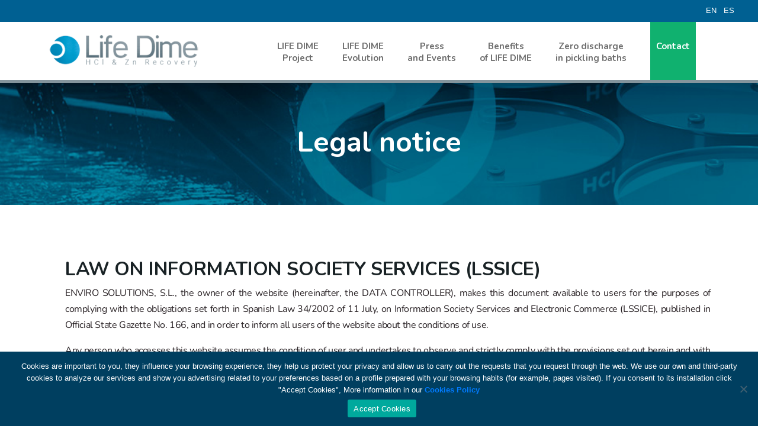

--- FILE ---
content_type: text/html; charset=UTF-8
request_url: https://lifedime.eu/legal-notice/
body_size: 77248
content:
<!DOCTYPE html>
<!--[if !IE]><!--> <html lang="en-US"> <!--<![endif]-->

    <head>
        <meta charset="UTF-8">
        <meta name="viewport" content="width=device-width, initial-scale=1, maximum-scale=1">
		<title>Legal notice &#8211; Life Dime</title>
<meta name='robots' content='max-image-preview:large' />
	<style>img:is([sizes="auto" i], [sizes^="auto," i]) { contain-intrinsic-size: 3000px 1500px }</style>
	<link rel="alternate" href="https://lifedime.eu/legal-notice/" hreflang="en" />
<link rel="alternate" href="https://lifedime.eu/aviso-legal/" hreflang="es" />
<link rel='dns-prefetch' href='//fonts.googleapis.com' />
<link rel="alternate" type="application/rss+xml" title="Life Dime &raquo; Feed" href="https://lifedime.eu/en/feed/" />
<link rel="alternate" type="application/rss+xml" title="Life Dime &raquo; Comments Feed" href="https://lifedime.eu/en/comments/feed/" />
<script type="text/javascript">
/* <![CDATA[ */
window._wpemojiSettings = {"baseUrl":"https:\/\/s.w.org\/images\/core\/emoji\/15.0.3\/72x72\/","ext":".png","svgUrl":"https:\/\/s.w.org\/images\/core\/emoji\/15.0.3\/svg\/","svgExt":".svg","source":{"concatemoji":"https:\/\/lifedime.eu\/wp-includes\/js\/wp-emoji-release.min.js?ver=6.7.1"}};
/*! This file is auto-generated */
!function(i,n){var o,s,e;function c(e){try{var t={supportTests:e,timestamp:(new Date).valueOf()};sessionStorage.setItem(o,JSON.stringify(t))}catch(e){}}function p(e,t,n){e.clearRect(0,0,e.canvas.width,e.canvas.height),e.fillText(t,0,0);var t=new Uint32Array(e.getImageData(0,0,e.canvas.width,e.canvas.height).data),r=(e.clearRect(0,0,e.canvas.width,e.canvas.height),e.fillText(n,0,0),new Uint32Array(e.getImageData(0,0,e.canvas.width,e.canvas.height).data));return t.every(function(e,t){return e===r[t]})}function u(e,t,n){switch(t){case"flag":return n(e,"\ud83c\udff3\ufe0f\u200d\u26a7\ufe0f","\ud83c\udff3\ufe0f\u200b\u26a7\ufe0f")?!1:!n(e,"\ud83c\uddfa\ud83c\uddf3","\ud83c\uddfa\u200b\ud83c\uddf3")&&!n(e,"\ud83c\udff4\udb40\udc67\udb40\udc62\udb40\udc65\udb40\udc6e\udb40\udc67\udb40\udc7f","\ud83c\udff4\u200b\udb40\udc67\u200b\udb40\udc62\u200b\udb40\udc65\u200b\udb40\udc6e\u200b\udb40\udc67\u200b\udb40\udc7f");case"emoji":return!n(e,"\ud83d\udc26\u200d\u2b1b","\ud83d\udc26\u200b\u2b1b")}return!1}function f(e,t,n){var r="undefined"!=typeof WorkerGlobalScope&&self instanceof WorkerGlobalScope?new OffscreenCanvas(300,150):i.createElement("canvas"),a=r.getContext("2d",{willReadFrequently:!0}),o=(a.textBaseline="top",a.font="600 32px Arial",{});return e.forEach(function(e){o[e]=t(a,e,n)}),o}function t(e){var t=i.createElement("script");t.src=e,t.defer=!0,i.head.appendChild(t)}"undefined"!=typeof Promise&&(o="wpEmojiSettingsSupports",s=["flag","emoji"],n.supports={everything:!0,everythingExceptFlag:!0},e=new Promise(function(e){i.addEventListener("DOMContentLoaded",e,{once:!0})}),new Promise(function(t){var n=function(){try{var e=JSON.parse(sessionStorage.getItem(o));if("object"==typeof e&&"number"==typeof e.timestamp&&(new Date).valueOf()<e.timestamp+604800&&"object"==typeof e.supportTests)return e.supportTests}catch(e){}return null}();if(!n){if("undefined"!=typeof Worker&&"undefined"!=typeof OffscreenCanvas&&"undefined"!=typeof URL&&URL.createObjectURL&&"undefined"!=typeof Blob)try{var e="postMessage("+f.toString()+"("+[JSON.stringify(s),u.toString(),p.toString()].join(",")+"));",r=new Blob([e],{type:"text/javascript"}),a=new Worker(URL.createObjectURL(r),{name:"wpTestEmojiSupports"});return void(a.onmessage=function(e){c(n=e.data),a.terminate(),t(n)})}catch(e){}c(n=f(s,u,p))}t(n)}).then(function(e){for(var t in e)n.supports[t]=e[t],n.supports.everything=n.supports.everything&&n.supports[t],"flag"!==t&&(n.supports.everythingExceptFlag=n.supports.everythingExceptFlag&&n.supports[t]);n.supports.everythingExceptFlag=n.supports.everythingExceptFlag&&!n.supports.flag,n.DOMReady=!1,n.readyCallback=function(){n.DOMReady=!0}}).then(function(){return e}).then(function(){var e;n.supports.everything||(n.readyCallback(),(e=n.source||{}).concatemoji?t(e.concatemoji):e.wpemoji&&e.twemoji&&(t(e.twemoji),t(e.wpemoji)))}))}((window,document),window._wpemojiSettings);
/* ]]> */
</script>
<link rel='stylesheet' id='elementor-frontend-css' href='https://lifedime.eu/wp-content/plugins/elementor/assets/css/frontend.min.css?ver=3.26.4' type='text/css' media='all' />
<link rel='stylesheet' id='elementor-post-3974-css' href='https://lifedime.eu/wp-content/uploads/elementor/css/post-3974.css?ver=1736860280' type='text/css' media='all' />
<style id='wp-emoji-styles-inline-css' type='text/css'>

	img.wp-smiley, img.emoji {
		display: inline !important;
		border: none !important;
		box-shadow: none !important;
		height: 1em !important;
		width: 1em !important;
		margin: 0 0.07em !important;
		vertical-align: -0.1em !important;
		background: none !important;
		padding: 0 !important;
	}
</style>
<style id='classic-theme-styles-inline-css' type='text/css'>
/*! This file is auto-generated */
.wp-block-button__link{color:#fff;background-color:#32373c;border-radius:9999px;box-shadow:none;text-decoration:none;padding:calc(.667em + 2px) calc(1.333em + 2px);font-size:1.125em}.wp-block-file__button{background:#32373c;color:#fff;text-decoration:none}
</style>
<style id='global-styles-inline-css' type='text/css'>
:root{--wp--preset--aspect-ratio--square: 1;--wp--preset--aspect-ratio--4-3: 4/3;--wp--preset--aspect-ratio--3-4: 3/4;--wp--preset--aspect-ratio--3-2: 3/2;--wp--preset--aspect-ratio--2-3: 2/3;--wp--preset--aspect-ratio--16-9: 16/9;--wp--preset--aspect-ratio--9-16: 9/16;--wp--preset--color--black: #000000;--wp--preset--color--cyan-bluish-gray: #abb8c3;--wp--preset--color--white: #ffffff;--wp--preset--color--pale-pink: #f78da7;--wp--preset--color--vivid-red: #cf2e2e;--wp--preset--color--luminous-vivid-orange: #ff6900;--wp--preset--color--luminous-vivid-amber: #fcb900;--wp--preset--color--light-green-cyan: #7bdcb5;--wp--preset--color--vivid-green-cyan: #00d084;--wp--preset--color--pale-cyan-blue: #8ed1fc;--wp--preset--color--vivid-cyan-blue: #0693e3;--wp--preset--color--vivid-purple: #9b51e0;--wp--preset--gradient--vivid-cyan-blue-to-vivid-purple: linear-gradient(135deg,rgba(6,147,227,1) 0%,rgb(155,81,224) 100%);--wp--preset--gradient--light-green-cyan-to-vivid-green-cyan: linear-gradient(135deg,rgb(122,220,180) 0%,rgb(0,208,130) 100%);--wp--preset--gradient--luminous-vivid-amber-to-luminous-vivid-orange: linear-gradient(135deg,rgba(252,185,0,1) 0%,rgba(255,105,0,1) 100%);--wp--preset--gradient--luminous-vivid-orange-to-vivid-red: linear-gradient(135deg,rgba(255,105,0,1) 0%,rgb(207,46,46) 100%);--wp--preset--gradient--very-light-gray-to-cyan-bluish-gray: linear-gradient(135deg,rgb(238,238,238) 0%,rgb(169,184,195) 100%);--wp--preset--gradient--cool-to-warm-spectrum: linear-gradient(135deg,rgb(74,234,220) 0%,rgb(151,120,209) 20%,rgb(207,42,186) 40%,rgb(238,44,130) 60%,rgb(251,105,98) 80%,rgb(254,248,76) 100%);--wp--preset--gradient--blush-light-purple: linear-gradient(135deg,rgb(255,206,236) 0%,rgb(152,150,240) 100%);--wp--preset--gradient--blush-bordeaux: linear-gradient(135deg,rgb(254,205,165) 0%,rgb(254,45,45) 50%,rgb(107,0,62) 100%);--wp--preset--gradient--luminous-dusk: linear-gradient(135deg,rgb(255,203,112) 0%,rgb(199,81,192) 50%,rgb(65,88,208) 100%);--wp--preset--gradient--pale-ocean: linear-gradient(135deg,rgb(255,245,203) 0%,rgb(182,227,212) 50%,rgb(51,167,181) 100%);--wp--preset--gradient--electric-grass: linear-gradient(135deg,rgb(202,248,128) 0%,rgb(113,206,126) 100%);--wp--preset--gradient--midnight: linear-gradient(135deg,rgb(2,3,129) 0%,rgb(40,116,252) 100%);--wp--preset--font-size--small: 13px;--wp--preset--font-size--medium: 20px;--wp--preset--font-size--large: 36px;--wp--preset--font-size--x-large: 42px;--wp--preset--spacing--20: 0.44rem;--wp--preset--spacing--30: 0.67rem;--wp--preset--spacing--40: 1rem;--wp--preset--spacing--50: 1.5rem;--wp--preset--spacing--60: 2.25rem;--wp--preset--spacing--70: 3.38rem;--wp--preset--spacing--80: 5.06rem;--wp--preset--shadow--natural: 6px 6px 9px rgba(0, 0, 0, 0.2);--wp--preset--shadow--deep: 12px 12px 50px rgba(0, 0, 0, 0.4);--wp--preset--shadow--sharp: 6px 6px 0px rgba(0, 0, 0, 0.2);--wp--preset--shadow--outlined: 6px 6px 0px -3px rgba(255, 255, 255, 1), 6px 6px rgba(0, 0, 0, 1);--wp--preset--shadow--crisp: 6px 6px 0px rgba(0, 0, 0, 1);}:where(.is-layout-flex){gap: 0.5em;}:where(.is-layout-grid){gap: 0.5em;}body .is-layout-flex{display: flex;}.is-layout-flex{flex-wrap: wrap;align-items: center;}.is-layout-flex > :is(*, div){margin: 0;}body .is-layout-grid{display: grid;}.is-layout-grid > :is(*, div){margin: 0;}:where(.wp-block-columns.is-layout-flex){gap: 2em;}:where(.wp-block-columns.is-layout-grid){gap: 2em;}:where(.wp-block-post-template.is-layout-flex){gap: 1.25em;}:where(.wp-block-post-template.is-layout-grid){gap: 1.25em;}.has-black-color{color: var(--wp--preset--color--black) !important;}.has-cyan-bluish-gray-color{color: var(--wp--preset--color--cyan-bluish-gray) !important;}.has-white-color{color: var(--wp--preset--color--white) !important;}.has-pale-pink-color{color: var(--wp--preset--color--pale-pink) !important;}.has-vivid-red-color{color: var(--wp--preset--color--vivid-red) !important;}.has-luminous-vivid-orange-color{color: var(--wp--preset--color--luminous-vivid-orange) !important;}.has-luminous-vivid-amber-color{color: var(--wp--preset--color--luminous-vivid-amber) !important;}.has-light-green-cyan-color{color: var(--wp--preset--color--light-green-cyan) !important;}.has-vivid-green-cyan-color{color: var(--wp--preset--color--vivid-green-cyan) !important;}.has-pale-cyan-blue-color{color: var(--wp--preset--color--pale-cyan-blue) !important;}.has-vivid-cyan-blue-color{color: var(--wp--preset--color--vivid-cyan-blue) !important;}.has-vivid-purple-color{color: var(--wp--preset--color--vivid-purple) !important;}.has-black-background-color{background-color: var(--wp--preset--color--black) !important;}.has-cyan-bluish-gray-background-color{background-color: var(--wp--preset--color--cyan-bluish-gray) !important;}.has-white-background-color{background-color: var(--wp--preset--color--white) !important;}.has-pale-pink-background-color{background-color: var(--wp--preset--color--pale-pink) !important;}.has-vivid-red-background-color{background-color: var(--wp--preset--color--vivid-red) !important;}.has-luminous-vivid-orange-background-color{background-color: var(--wp--preset--color--luminous-vivid-orange) !important;}.has-luminous-vivid-amber-background-color{background-color: var(--wp--preset--color--luminous-vivid-amber) !important;}.has-light-green-cyan-background-color{background-color: var(--wp--preset--color--light-green-cyan) !important;}.has-vivid-green-cyan-background-color{background-color: var(--wp--preset--color--vivid-green-cyan) !important;}.has-pale-cyan-blue-background-color{background-color: var(--wp--preset--color--pale-cyan-blue) !important;}.has-vivid-cyan-blue-background-color{background-color: var(--wp--preset--color--vivid-cyan-blue) !important;}.has-vivid-purple-background-color{background-color: var(--wp--preset--color--vivid-purple) !important;}.has-black-border-color{border-color: var(--wp--preset--color--black) !important;}.has-cyan-bluish-gray-border-color{border-color: var(--wp--preset--color--cyan-bluish-gray) !important;}.has-white-border-color{border-color: var(--wp--preset--color--white) !important;}.has-pale-pink-border-color{border-color: var(--wp--preset--color--pale-pink) !important;}.has-vivid-red-border-color{border-color: var(--wp--preset--color--vivid-red) !important;}.has-luminous-vivid-orange-border-color{border-color: var(--wp--preset--color--luminous-vivid-orange) !important;}.has-luminous-vivid-amber-border-color{border-color: var(--wp--preset--color--luminous-vivid-amber) !important;}.has-light-green-cyan-border-color{border-color: var(--wp--preset--color--light-green-cyan) !important;}.has-vivid-green-cyan-border-color{border-color: var(--wp--preset--color--vivid-green-cyan) !important;}.has-pale-cyan-blue-border-color{border-color: var(--wp--preset--color--pale-cyan-blue) !important;}.has-vivid-cyan-blue-border-color{border-color: var(--wp--preset--color--vivid-cyan-blue) !important;}.has-vivid-purple-border-color{border-color: var(--wp--preset--color--vivid-purple) !important;}.has-vivid-cyan-blue-to-vivid-purple-gradient-background{background: var(--wp--preset--gradient--vivid-cyan-blue-to-vivid-purple) !important;}.has-light-green-cyan-to-vivid-green-cyan-gradient-background{background: var(--wp--preset--gradient--light-green-cyan-to-vivid-green-cyan) !important;}.has-luminous-vivid-amber-to-luminous-vivid-orange-gradient-background{background: var(--wp--preset--gradient--luminous-vivid-amber-to-luminous-vivid-orange) !important;}.has-luminous-vivid-orange-to-vivid-red-gradient-background{background: var(--wp--preset--gradient--luminous-vivid-orange-to-vivid-red) !important;}.has-very-light-gray-to-cyan-bluish-gray-gradient-background{background: var(--wp--preset--gradient--very-light-gray-to-cyan-bluish-gray) !important;}.has-cool-to-warm-spectrum-gradient-background{background: var(--wp--preset--gradient--cool-to-warm-spectrum) !important;}.has-blush-light-purple-gradient-background{background: var(--wp--preset--gradient--blush-light-purple) !important;}.has-blush-bordeaux-gradient-background{background: var(--wp--preset--gradient--blush-bordeaux) !important;}.has-luminous-dusk-gradient-background{background: var(--wp--preset--gradient--luminous-dusk) !important;}.has-pale-ocean-gradient-background{background: var(--wp--preset--gradient--pale-ocean) !important;}.has-electric-grass-gradient-background{background: var(--wp--preset--gradient--electric-grass) !important;}.has-midnight-gradient-background{background: var(--wp--preset--gradient--midnight) !important;}.has-small-font-size{font-size: var(--wp--preset--font-size--small) !important;}.has-medium-font-size{font-size: var(--wp--preset--font-size--medium) !important;}.has-large-font-size{font-size: var(--wp--preset--font-size--large) !important;}.has-x-large-font-size{font-size: var(--wp--preset--font-size--x-large) !important;}
:where(.wp-block-post-template.is-layout-flex){gap: 1.25em;}:where(.wp-block-post-template.is-layout-grid){gap: 1.25em;}
:where(.wp-block-columns.is-layout-flex){gap: 2em;}:where(.wp-block-columns.is-layout-grid){gap: 2em;}
:root :where(.wp-block-pullquote){font-size: 1.5em;line-height: 1.6;}
</style>
<link rel='stylesheet' id='cookie-notice-front-css' href='https://lifedime.eu/wp-content/plugins/cookie-notice/css/front.min.css?ver=2.5.5' type='text/css' media='all' />
<link rel='stylesheet' id='topbar-css' href='https://lifedime.eu/wp-content/plugins/top-bar/inc/../css/topbar_style.css?ver=6.7.1' type='text/css' media='all' />
<link rel='stylesheet' id='parent-style-css' href='https://lifedime.eu/wp-content/themes/seocify/style.css?ver=6.7.1' type='text/css' media='all' />
<link rel='stylesheet' id='child-style-css' href='https://lifedime.eu/wp-content/themes/seocify-child/style.css?ver=6.7.1' type='text/css' media='all' />
<link rel='stylesheet' id='seocify-fonts-css' href='https://fonts.googleapis.com/css?family=Nunito%3Aregular%7CNunito%3A300%2C400%2C600%2C700%2C900&#038;ver=1.0' type='text/css' media='all' />
<link rel='stylesheet' id='bootstrap-css' href='https://lifedime.eu/wp-content/themes/seocify/assets/css/bootstrap.min.css?ver=1.0' type='text/css' media='all' />
<link rel='stylesheet' id='iconfont-css' href='https://lifedime.eu/wp-content/themes/seocify/assets/css/iconfont.css?ver=1.0' type='text/css' media='all' />
<link rel='stylesheet' id='magnific-popup-css' href='https://lifedime.eu/wp-content/themes/seocify/assets/css/magnific-popup.css?ver=1.0' type='text/css' media='all' />
<link rel='stylesheet' id='animate-css' href='https://lifedime.eu/wp-content/themes/seocify/assets/css/animate.css?ver=1.0' type='text/css' media='all' />
<link rel='stylesheet' id='font-awesome-css' href='https://lifedime.eu/wp-content/plugins/elementor/assets/lib/font-awesome/css/font-awesome.min.css?ver=4.7.0' type='text/css' media='all' />
<link rel='stylesheet' id='owl-carousel-css' href='https://lifedime.eu/wp-content/themes/seocify/assets/css/owl.carousel.min.css?ver=1.0' type='text/css' media='all' />
<link rel='stylesheet' id='owl-theme-default-css' href='https://lifedime.eu/wp-content/themes/seocify/assets/css/owl.theme.default.min.css?ver=1.0' type='text/css' media='all' />
<link rel='stylesheet' id='seocify-navigation-css' href='https://lifedime.eu/wp-content/themes/seocify/assets/css/navigation.min.css?ver=1.0' type='text/css' media='all' />
<link rel='stylesheet' id='jquery-ui-structure-css' href='https://lifedime.eu/wp-content/themes/seocify/assets/css/jquery-ui.structure.min.css?ver=1.0' type='text/css' media='all' />
<link rel='stylesheet' id='jquery-ui-theme-css' href='https://lifedime.eu/wp-content/themes/seocify/assets/css/jquery-ui.theme.min.css?ver=1.0' type='text/css' media='all' />
<link rel='stylesheet' id='seocify-style-css' href='https://lifedime.eu/wp-content/themes/seocify/assets/css/style.css?ver=1.0' type='text/css' media='all' />
<link rel='stylesheet' id='seocify-responsive-css' href='https://lifedime.eu/wp-content/themes/seocify/assets/css/responsive.css?ver=1.0' type='text/css' media='all' />
<link rel='stylesheet' id='elementor-icons-css' href='https://lifedime.eu/wp-content/plugins/elementor/assets/lib/eicons/css/elementor-icons.min.css?ver=5.34.0' type='text/css' media='all' />
<link rel='stylesheet' id='elementor-post-3477-css' href='https://lifedime.eu/wp-content/uploads/elementor/css/post-3477.css?ver=1736860281' type='text/css' media='all' />
<link rel='stylesheet' id='font-awesome-5-all-css' href='https://lifedime.eu/wp-content/plugins/elementor/assets/lib/font-awesome/css/all.min.css?ver=3.26.4' type='text/css' media='all' />
<link rel='stylesheet' id='font-awesome-4-shim-css' href='https://lifedime.eu/wp-content/plugins/elementor/assets/lib/font-awesome/css/v4-shims.min.css?ver=3.26.4' type='text/css' media='all' />
<link rel='stylesheet' id='e-animation-fadeInDown-css' href='https://lifedime.eu/wp-content/plugins/elementor/assets/lib/animations/styles/fadeInDown.min.css?ver=3.26.4' type='text/css' media='all' />
<link rel='stylesheet' id='e-animation-fadeInUp-css' href='https://lifedime.eu/wp-content/plugins/elementor/assets/lib/animations/styles/fadeInUp.min.css?ver=3.26.4' type='text/css' media='all' />
<link rel='stylesheet' id='widget-text-editor-css' href='https://lifedime.eu/wp-content/plugins/elementor/assets/css/widget-text-editor.min.css?ver=3.26.4' type='text/css' media='all' />
<link rel='stylesheet' id='widget-image-css' href='https://lifedime.eu/wp-content/plugins/elementor/assets/css/widget-image.min.css?ver=3.26.4' type='text/css' media='all' />
<link rel='stylesheet' id='elementor-post-4111-css' href='https://lifedime.eu/wp-content/uploads/elementor/css/post-4111.css?ver=1737133883' type='text/css' media='all' />
<link rel='stylesheet' id='ekit-widget-styles-css' href='https://lifedime.eu/wp-content/plugins/elementskit-lite/widgets/init/assets/css/widget-styles.css?ver=3.3.7' type='text/css' media='all' />
<link rel='stylesheet' id='ekit-responsive-css' href='https://lifedime.eu/wp-content/plugins/elementskit-lite/widgets/init/assets/css/responsive.css?ver=3.3.7' type='text/css' media='all' />
<link rel='stylesheet' id='sib-front-css-css' href='https://lifedime.eu/wp-content/plugins/mailin/css/mailin-front.css?ver=6.7.1' type='text/css' media='all' />
<link rel='stylesheet' id='google-fonts-1-css' href='https://fonts.googleapis.com/css?family=Roboto%3A100%2C100italic%2C200%2C200italic%2C300%2C300italic%2C400%2C400italic%2C500%2C500italic%2C600%2C600italic%2C700%2C700italic%2C800%2C800italic%2C900%2C900italic%7CRoboto+Slab%3A100%2C100italic%2C200%2C200italic%2C300%2C300italic%2C400%2C400italic%2C500%2C500italic%2C600%2C600italic%2C700%2C700italic%2C800%2C800italic%2C900%2C900italic%7CNunito%3A100%2C100italic%2C200%2C200italic%2C300%2C300italic%2C400%2C400italic%2C500%2C500italic%2C600%2C600italic%2C700%2C700italic%2C800%2C800italic%2C900%2C900italic&#038;display=auto&#038;ver=6.7.1' type='text/css' media='all' />
<link rel='stylesheet' id='elementor-icons-shared-0-css' href='https://lifedime.eu/wp-content/plugins/elementor/assets/lib/font-awesome/css/fontawesome.min.css?ver=5.15.3' type='text/css' media='all' />
<link rel='stylesheet' id='elementor-icons-fa-regular-css' href='https://lifedime.eu/wp-content/plugins/elementor/assets/lib/font-awesome/css/regular.min.css?ver=5.15.3' type='text/css' media='all' />
<link rel="preconnect" href="https://fonts.gstatic.com/" crossorigin><script type="text/javascript" id="cookie-notice-front-js-before">
/* <![CDATA[ */
var cnArgs = {"ajaxUrl":"https:\/\/lifedime.eu\/wp-admin\/admin-ajax.php","nonce":"d7dfba707c","hideEffect":"fade","position":"bottom","onScroll":false,"onScrollOffset":100,"onClick":false,"cookieName":"cookie_notice_accepted","cookieTime":2592000,"cookieTimeRejected":2592000,"globalCookie":false,"redirection":false,"cache":true,"revokeCookies":false,"revokeCookiesOpt":"automatic"};
/* ]]> */
</script>
<script type="text/javascript" src="https://lifedime.eu/wp-content/plugins/cookie-notice/js/front.min.js?ver=2.5.5" id="cookie-notice-front-js"></script>
<script type="text/javascript" src="https://lifedime.eu/wp-includes/js/jquery/jquery.min.js?ver=3.7.1" id="jquery-core-js"></script>
<script type="text/javascript" src="https://lifedime.eu/wp-includes/js/jquery/jquery-migrate.min.js?ver=3.4.1" id="jquery-migrate-js"></script>
<script type="text/javascript" id="topbar_frontjs-js-extra">
/* <![CDATA[ */
var tpbr_settings = {"fixed":"fixed","user_who":"notloggedin","guests_or_users":"all","message":"<b><a href=\"https:\/\/lifedime.eu\/en\" style=\"color:#FFFFFF;\">EN<\/a>&nbsp &nbsp<a href=\"https:\/\/lifedime.eu\/es\"style=\"color:#FFFFFF;\">ES<\/a><\/b>","status":"active","yn_button":"nobutton","color":"#006092","button_text":"ES","button_url":"https:\/\/lifedime.eu\/contacto\/","button_behavior":"samewindow","is_admin_bar":"no","detect_sticky":"0"};
/* ]]> */
</script>
<script type="text/javascript" src="https://lifedime.eu/wp-content/plugins/top-bar/inc/../js/tpbr_front.min.js?ver=6.7.1" id="topbar_frontjs-js"></script>
<script type="text/javascript" src="https://lifedime.eu/wp-content/plugins/elementor/assets/lib/font-awesome/js/v4-shims.min.js?ver=3.26.4" id="font-awesome-4-shim-js"></script>
<script type="text/javascript" id="sib-front-js-js-extra">
/* <![CDATA[ */
var sibErrMsg = {"invalidMail":"Please fill out valid email address","requiredField":"Please fill out required fields","invalidDateFormat":"Please fill out valid date format","invalidSMSFormat":"Please fill out valid phone number"};
var ajax_sib_front_object = {"ajax_url":"https:\/\/lifedime.eu\/wp-admin\/admin-ajax.php","ajax_nonce":"cbd74b9dcb","flag_url":"https:\/\/lifedime.eu\/wp-content\/plugins\/mailin\/img\/flags\/"};
/* ]]> */
</script>
<script type="text/javascript" src="https://lifedime.eu/wp-content/plugins/mailin/js/mailin-front.js?ver=1736859242" id="sib-front-js-js"></script>
<link rel="https://api.w.org/" href="https://lifedime.eu/wp-json/" /><link rel="alternate" title="JSON" type="application/json" href="https://lifedime.eu/wp-json/wp/v2/pages/4111" /><link rel="EditURI" type="application/rsd+xml" title="RSD" href="https://lifedime.eu/xmlrpc.php?rsd" />
<meta name="generator" content="WordPress 6.7.1" />
<link rel="canonical" href="https://lifedime.eu/legal-notice/" />
<link rel='shortlink' href='https://lifedime.eu/?p=4111' />
<link rel="alternate" title="oEmbed (JSON)" type="application/json+oembed" href="https://lifedime.eu/wp-json/oembed/1.0/embed?url=https%3A%2F%2Flifedime.eu%2Flegal-notice%2F" />
<link rel="alternate" title="oEmbed (XML)" type="text/xml+oembed" href="https://lifedime.eu/wp-json/oembed/1.0/embed?url=https%3A%2F%2Flifedime.eu%2Flegal-notice%2F&#038;format=xml" />
<style type="text/css" id="simple-css-output">/*-----------------------------------------------------------------------------------------popup*/ .pum-theme-4235 .pum-container, .pum-theme-enterprise-blue .pum-container { background-image: url(https://lifedime.eu/wp-content/uploads/2018/12/fondotecno.jpg)!important;; background-size: cover!important;;}/*-----------------------------------------------------------------------------------------COOKIES AVISO*/ .cn-button.wp-default { background: #007f4a!important;}/*-----------------------------------------------------------------------------------------LINKS*/ .elementor a { color: #004461; font-weight: 600;} /*-----------------------------------------------------------------------------------------LOGO*/ .xs-logo > img { margin-top: 12px; margin-left: 20px;}/*-----------------------------------------------------------------------------------------TOPBAR*/ @media (min-width: 991px){.xs-header.header-main > .container { position: relative; width: 960px;}}.label { display: inline-block; margin-bottom: .5rem; TEXT-ALIGN: left; color:#ffffff!important;}#tpbr_box { text-align: right!important; margin-left: -40px!important; font-size: 13px!important; color:#ffffff!important;} .link.tpbr_box{ color:#ffffff!important;}@media (max-width: 990px){#tpbr_topbar { z-index: 9999!important;}}/*-----------------------------------------------------------------------------------------MENU HEADER PC*/.contact { background: #10b16f; padding-top: 7px; padding-left: 10px; padding-right: 10px; padding-bottom: 21px;}.sticky-header.header.sticky .xs-header.header-main .xs-menus .nav-menu > li > a { color: #3f4040;} .nav-sticky.sticky-header .xs-header .xs-menus .nav-menu > li > a { font-size: 15px;} .xs-header.header-main .xs-logo { width: 260px!important; float: right!important; margin-top: -9px; margin-bottom: -4px;} .header-main { MARGIN-TOP: 50PX;} .col-lg-10, .col-lg-2 { padding-right: 0px; padding-left: 0px;} .align-to-right { float: right; margin-right: -55px;} .header .xs-header.header-main .xs-menus .nav-menu > li > a .submenu-indicator-chevron { border-color: #6d6d6d; display: none;} .xs-menus .nav-menu li a { text-transform: initial!important; font-size: 15px; display: inline-table!important;}.xs-header.header-main .xs-menus .nav-menu li a { font-size: 15px!important; text-align: center!important; text-transform: none;}.xs-header.header-main .xs-menus .nav-menu > li > a { padding: 26px 0!important;}.xs-header.header-main .xs-menus .nav-menu > li:not(:last-child) { margin-right: 20px; padding-right: 20px;}.xs_nav-portrait .nav-brand { min-height: 100%; height: 100%;}@media (min-width: 991px){.header.sticky .xs-header.header-main { margin-top: 36px!important; padding-left: 200px; padding-right: 200px;}}.header-transparent .xs-header.header-main { background-color: white; border-bottom: 0px; margin-top: 35px; border-bottom: solid 5px #59707bbd;}.xs-header.header-main .xs-menus .nav-menu > li > a::before { display: none;}/*-----------------------------------------------------------------------------------------FOOTER*/ @media (min-width: 1200px){.copyright .copyright-text p { width: 800px;}} .copyright { padding-top: 0px!Important; background-color: #505050;}.footer-main { padding-top: 120px!IMPORTANT;}.footer-main { background-image: url(https://celobert.net/joel/wp-content/uploads/2018/12/fondof-2.jpg)!important; background-size: cover; background-position: center; background-position-y: bottom;}/*-----------------------------------------------------------------------------------------MENU HEADER MOVIL*/@media (max-width: 991px){ .header-transparent .xs-header.header-main .xs-menus .nav-menu > li.active > a { color: #181818; padding-top: 30px!important; z-index: 99;}}@media (max-width: 1200px){ .xs-menus .nav-menu > li { margin-right: 10px!important; MARGIN-LEFT: -12px!important;}}@media (max-width: 991px){.fa-remove:before, .fa-close:before, .fa-times:before { color: #f5f5f5;}}@media (max-width: 991px){.header-transparent .xs-header.header-main .xs-menus .nav-menu > li.active > a { color: #f5f5f5;}}@media (max-width: 991px){.header-transparent .xs-header.header-main .xs-menus .nav-menu > li > a { color: #f5f5f5; margin-left: 15px;}}@media (max-width: 991px){.xs-menus .nav-menu li a { font-size: 13px!important;}}@media (max-width: 991px){.xs-header.header-main .xs-menus .nav-menu > li { margin-left: -11px;}}@media (max-width: 991px){.sticky-header.header.sticky .xs-header.header-main .xs-menus .nav-menu > li > a { color: #fff;} @media (max-width: 782px){.nav-sticky.sticky-header .xs-header .xs-logo, .nav-sticky.sticky-header .xs-header .nav-brand { padding: 0px!Important;}}@media (max-width: 782px){.xs-header.header-main .xs-menus .nav-menu .nav-submenu li a { color: #ffffff!important;}}@media (max-width: 991px){.xs-menus .nav-menu li > .nav-dropdown li a { background-color: #005680!important;}} @media (max-width: 991px){.nav-brand > img { margin-top: 0px;}} @media (max-width: 782px){.xs_nav-portrait .nav-menu>li { border-top: solid 1px #1a7caf;}}@media (max-width: 782px){.xs-menus .nav-menu li > .nav-dropdown li a { border-bottom: 1px solid #187bab;}} @media (max-width: 991px){.header-transparent .xs-header.header-main { padding-top: 30px; padding-bottom: 10px; padding-left: 10px;} }@media (max-width: 991px){.sticky-header.header.sticky .xs-header.header-main .xs-menus .nav-menu > li > a { color: #ffffff!important;}} @media (max-width: 991px) {.nav-sticky .xs_nav-portrait .nav-menus-wrapper, .nav-sticky .nav-overlay-panel { height: calc(100vh + 500px); background-color: #006092db; margin-top:36px;}} @media (max-width: 991px){.header-transparent .nav-toggle:before { background-color: #006092; -webkit-box-shadow: 0 0.5em 0 0 #ffffff, 0 1em 0 0 #ffffff; box-shadow: 0 0.5em 0 0 #006092, 0 1em 0 0 #006092;}}/*-----------------------------------------------------------------------------------------X CERRAR MENU MOBIL*/ .fa.fa-close:before { position: fixed!important; z-index: 99999!important; margin-top: -20px;}/*-----------------------------------------------------------------------------------------X Boton full width*/ .botonfull{ width:100%!important; } </style><meta name="generator" content="Elementor 3.26.4; features: additional_custom_breakpoints; settings: css_print_method-external, google_font-enabled, font_display-auto">
			<style>
				.e-con.e-parent:nth-of-type(n+4):not(.e-lazyloaded):not(.e-no-lazyload),
				.e-con.e-parent:nth-of-type(n+4):not(.e-lazyloaded):not(.e-no-lazyload) * {
					background-image: none !important;
				}
				@media screen and (max-height: 1024px) {
					.e-con.e-parent:nth-of-type(n+3):not(.e-lazyloaded):not(.e-no-lazyload),
					.e-con.e-parent:nth-of-type(n+3):not(.e-lazyloaded):not(.e-no-lazyload) * {
						background-image: none !important;
					}
				}
				@media screen and (max-height: 640px) {
					.e-con.e-parent:nth-of-type(n+2):not(.e-lazyloaded):not(.e-no-lazyload),
					.e-con.e-parent:nth-of-type(n+2):not(.e-lazyloaded):not(.e-no-lazyload) * {
						background-image: none !important;
					}
				}
			</style>
			<link rel="icon" href="https://lifedime.eu/wp-content/uploads/2018/12/cropped-iso-32x32.png" sizes="32x32" />
<link rel="icon" href="https://lifedime.eu/wp-content/uploads/2018/12/cropped-iso-192x192.png" sizes="192x192" />
<link rel="apple-touch-icon" href="https://lifedime.eu/wp-content/uploads/2018/12/cropped-iso-180x180.png" />
<meta name="msapplication-TileImage" content="https://lifedime.eu/wp-content/uploads/2018/12/cropped-iso-270x270.png" />
<style id="kirki-inline-styles">.header.sticky .xs-header.header-main{background-color:#ffffff;}.sticky-header.header.sticky .xs-header.header-main .xs-menus .nav-menu > li > a{color:#7a7a7a;border-color:#7a7a7a;}.sticky-header.header.sticky .xs-header.header-main .xs-menus .nav-menu > li > a::before{background-color:#7a7a7a;}.sticky-header.header.sticky .xs-header.header-main .xs-menus .nav-menu > li.active > a::before{-webkit-box-shadow:9px 0px 0px 0px #181818, 18px 0px 0px 0px #181818;-moz-box-shadow:9px 0px 0px 0px #181818, 18px 0px 0px 0px #181818;box-shadow:9px 0px 0px 0px #181818, 18px 0px 0px 0px #181818;}.xs-header.header-main .xs-menus .nav-menu li a{color:#6d6d6d;}.header .xs-header.header-main .xs-menus .nav-menu > li > a::before{background-color:#6d6d6d;}.header .xs-header.header-main .xs-menus .nav-menu > li > a .submenu-indicator-chevron{border-color:#6d6d6d;}.header-transparent:not(.sticky-header) .xs-header.header-main .xs-menus:not(.xs_nav-portrait) .nav-menu > li.active > a{color:#157597;}.header:not(.sticky-header) .xs-header.header-main .xs-menus:not(.xs_nav-portrait) .nav-menu > li.active > a::before{background-color:#157597;}.header-transparent:not(.sticky-header) .xs-header.header-main .xs-menus:not(.xs_nav-portrait) .nav-menu > li.active > a .submenu-indicator-chevron{border-color:#157597;}.header-transparent:not(.sticky-header) .xs-header.header-main .xs-menus:not(.xs_nav-portrait) .nav-menu > li.active > a::before{-webkit-box-shadow:9px 0px 0px 0px #ffffff, 18px 0px 0px 0px #ffffff;-moz-box-shadow:9px 0px 0px 0px #ffffff, 18px 0px 0px 0px #ffffff;box-shadow:9px 0px 0px 0px #ffffff, 18px 0px 0px 0px #ffffff;}.header .xs-menus .nav-menu > li > a:hover{color:#157597;}.xs-menus .nav-menu .xs-icon-menu .single-menu-item a:hover{color:#157597;}.header .xs-menus .nav-menu > li > a::before{border-color:#157597;}.xs-header.header-main .xs-menus .nav-menu .nav-submenu li a{color:#181818;}.xs-header.header-main .xs-menus .nav-menu .nav-submenu li a:hover{color:#181818;}.xs-footer-section{background-color:#c1c1c1;}.footer-widget .xs-content-title{color:#ffffff;}footer.xs-footer-section.footer-group p{color:#5e5e5e;}.footer-widget ul li a{color:#5e5e5e;}.footer-widget ul li p{color:#5e5e5e;}footer.xs-footer-section.footer-group a{color:#5e5e5e;}.copyright{background-color:#686868;}.copyright .copyright-text p{color:#ffffff;}.copyright .copyright-text{color:#ffffff;}.xs-social-list li.xs-text-content{color:#ffffff;}.copyright .copyright-text p a{color:#bfbfbf;}.xs-social-list li a{color:#bfbfbf;}body{font-family:Nunito;font-size:16px;font-weight:400;line-height:1.7333333333;color:#192225;}h1,h2,h3,h4,h5,h6{font-family:"Nunito", sans-serif;font-weight:700;color:#192225;}/* cyrillic-ext */
@font-face {
  font-family: 'Nunito';
  font-style: normal;
  font-weight: 400;
  font-display: swap;
  src: url(https://lifedime.eu/wp-content/fonts/nunito/XRXI3I6Li01BKofiOc5wtlZ2di8HDLshdTk3j77e.woff2) format('woff2');
  unicode-range: U+0460-052F, U+1C80-1C8A, U+20B4, U+2DE0-2DFF, U+A640-A69F, U+FE2E-FE2F;
}
/* cyrillic */
@font-face {
  font-family: 'Nunito';
  font-style: normal;
  font-weight: 400;
  font-display: swap;
  src: url(https://lifedime.eu/wp-content/fonts/nunito/XRXI3I6Li01BKofiOc5wtlZ2di8HDLshdTA3j77e.woff2) format('woff2');
  unicode-range: U+0301, U+0400-045F, U+0490-0491, U+04B0-04B1, U+2116;
}
/* vietnamese */
@font-face {
  font-family: 'Nunito';
  font-style: normal;
  font-weight: 400;
  font-display: swap;
  src: url(https://lifedime.eu/wp-content/fonts/nunito/XRXI3I6Li01BKofiOc5wtlZ2di8HDLshdTs3j77e.woff2) format('woff2');
  unicode-range: U+0102-0103, U+0110-0111, U+0128-0129, U+0168-0169, U+01A0-01A1, U+01AF-01B0, U+0300-0301, U+0303-0304, U+0308-0309, U+0323, U+0329, U+1EA0-1EF9, U+20AB;
}
/* latin-ext */
@font-face {
  font-family: 'Nunito';
  font-style: normal;
  font-weight: 400;
  font-display: swap;
  src: url(https://lifedime.eu/wp-content/fonts/nunito/XRXI3I6Li01BKofiOc5wtlZ2di8HDLshdTo3j77e.woff2) format('woff2');
  unicode-range: U+0100-02BA, U+02BD-02C5, U+02C7-02CC, U+02CE-02D7, U+02DD-02FF, U+0304, U+0308, U+0329, U+1D00-1DBF, U+1E00-1E9F, U+1EF2-1EFF, U+2020, U+20A0-20AB, U+20AD-20C0, U+2113, U+2C60-2C7F, U+A720-A7FF;
}
/* latin */
@font-face {
  font-family: 'Nunito';
  font-style: normal;
  font-weight: 400;
  font-display: swap;
  src: url(https://lifedime.eu/wp-content/fonts/nunito/XRXI3I6Li01BKofiOc5wtlZ2di8HDLshdTQ3jw.woff2) format('woff2');
  unicode-range: U+0000-00FF, U+0131, U+0152-0153, U+02BB-02BC, U+02C6, U+02DA, U+02DC, U+0304, U+0308, U+0329, U+2000-206F, U+20AC, U+2122, U+2191, U+2193, U+2212, U+2215, U+FEFF, U+FFFD;
}/* cyrillic-ext */
@font-face {
  font-family: 'Nunito';
  font-style: normal;
  font-weight: 400;
  font-display: swap;
  src: url(https://lifedime.eu/wp-content/fonts/nunito/XRXI3I6Li01BKofiOc5wtlZ2di8HDLshdTk3j77e.woff2) format('woff2');
  unicode-range: U+0460-052F, U+1C80-1C8A, U+20B4, U+2DE0-2DFF, U+A640-A69F, U+FE2E-FE2F;
}
/* cyrillic */
@font-face {
  font-family: 'Nunito';
  font-style: normal;
  font-weight: 400;
  font-display: swap;
  src: url(https://lifedime.eu/wp-content/fonts/nunito/XRXI3I6Li01BKofiOc5wtlZ2di8HDLshdTA3j77e.woff2) format('woff2');
  unicode-range: U+0301, U+0400-045F, U+0490-0491, U+04B0-04B1, U+2116;
}
/* vietnamese */
@font-face {
  font-family: 'Nunito';
  font-style: normal;
  font-weight: 400;
  font-display: swap;
  src: url(https://lifedime.eu/wp-content/fonts/nunito/XRXI3I6Li01BKofiOc5wtlZ2di8HDLshdTs3j77e.woff2) format('woff2');
  unicode-range: U+0102-0103, U+0110-0111, U+0128-0129, U+0168-0169, U+01A0-01A1, U+01AF-01B0, U+0300-0301, U+0303-0304, U+0308-0309, U+0323, U+0329, U+1EA0-1EF9, U+20AB;
}
/* latin-ext */
@font-face {
  font-family: 'Nunito';
  font-style: normal;
  font-weight: 400;
  font-display: swap;
  src: url(https://lifedime.eu/wp-content/fonts/nunito/XRXI3I6Li01BKofiOc5wtlZ2di8HDLshdTo3j77e.woff2) format('woff2');
  unicode-range: U+0100-02BA, U+02BD-02C5, U+02C7-02CC, U+02CE-02D7, U+02DD-02FF, U+0304, U+0308, U+0329, U+1D00-1DBF, U+1E00-1E9F, U+1EF2-1EFF, U+2020, U+20A0-20AB, U+20AD-20C0, U+2113, U+2C60-2C7F, U+A720-A7FF;
}
/* latin */
@font-face {
  font-family: 'Nunito';
  font-style: normal;
  font-weight: 400;
  font-display: swap;
  src: url(https://lifedime.eu/wp-content/fonts/nunito/XRXI3I6Li01BKofiOc5wtlZ2di8HDLshdTQ3jw.woff2) format('woff2');
  unicode-range: U+0000-00FF, U+0131, U+0152-0153, U+02BB-02BC, U+02C6, U+02DA, U+02DC, U+0304, U+0308, U+0329, U+2000-206F, U+20AC, U+2122, U+2191, U+2193, U+2212, U+2215, U+FEFF, U+FFFD;
}/* cyrillic-ext */
@font-face {
  font-family: 'Nunito';
  font-style: normal;
  font-weight: 400;
  font-display: swap;
  src: url(https://lifedime.eu/wp-content/fonts/nunito/XRXI3I6Li01BKofiOc5wtlZ2di8HDLshdTk3j77e.woff2) format('woff2');
  unicode-range: U+0460-052F, U+1C80-1C8A, U+20B4, U+2DE0-2DFF, U+A640-A69F, U+FE2E-FE2F;
}
/* cyrillic */
@font-face {
  font-family: 'Nunito';
  font-style: normal;
  font-weight: 400;
  font-display: swap;
  src: url(https://lifedime.eu/wp-content/fonts/nunito/XRXI3I6Li01BKofiOc5wtlZ2di8HDLshdTA3j77e.woff2) format('woff2');
  unicode-range: U+0301, U+0400-045F, U+0490-0491, U+04B0-04B1, U+2116;
}
/* vietnamese */
@font-face {
  font-family: 'Nunito';
  font-style: normal;
  font-weight: 400;
  font-display: swap;
  src: url(https://lifedime.eu/wp-content/fonts/nunito/XRXI3I6Li01BKofiOc5wtlZ2di8HDLshdTs3j77e.woff2) format('woff2');
  unicode-range: U+0102-0103, U+0110-0111, U+0128-0129, U+0168-0169, U+01A0-01A1, U+01AF-01B0, U+0300-0301, U+0303-0304, U+0308-0309, U+0323, U+0329, U+1EA0-1EF9, U+20AB;
}
/* latin-ext */
@font-face {
  font-family: 'Nunito';
  font-style: normal;
  font-weight: 400;
  font-display: swap;
  src: url(https://lifedime.eu/wp-content/fonts/nunito/XRXI3I6Li01BKofiOc5wtlZ2di8HDLshdTo3j77e.woff2) format('woff2');
  unicode-range: U+0100-02BA, U+02BD-02C5, U+02C7-02CC, U+02CE-02D7, U+02DD-02FF, U+0304, U+0308, U+0329, U+1D00-1DBF, U+1E00-1E9F, U+1EF2-1EFF, U+2020, U+20A0-20AB, U+20AD-20C0, U+2113, U+2C60-2C7F, U+A720-A7FF;
}
/* latin */
@font-face {
  font-family: 'Nunito';
  font-style: normal;
  font-weight: 400;
  font-display: swap;
  src: url(https://lifedime.eu/wp-content/fonts/nunito/XRXI3I6Li01BKofiOc5wtlZ2di8HDLshdTQ3jw.woff2) format('woff2');
  unicode-range: U+0000-00FF, U+0131, U+0152-0153, U+02BB-02BC, U+02C6, U+02DA, U+02DC, U+0304, U+0308, U+0329, U+2000-206F, U+20AC, U+2122, U+2191, U+2193, U+2212, U+2215, U+FEFF, U+FFFD;
}/* cyrillic-ext */
@font-face {
  font-family: 'Nunito';
  font-style: normal;
  font-weight: 400;
  font-display: swap;
  src: url(https://lifedime.eu/wp-content/fonts/nunito/XRXI3I6Li01BKofiOc5wtlZ2di8HDLshdTk3j77e.woff2) format('woff2');
  unicode-range: U+0460-052F, U+1C80-1C8A, U+20B4, U+2DE0-2DFF, U+A640-A69F, U+FE2E-FE2F;
}
/* cyrillic */
@font-face {
  font-family: 'Nunito';
  font-style: normal;
  font-weight: 400;
  font-display: swap;
  src: url(https://lifedime.eu/wp-content/fonts/nunito/XRXI3I6Li01BKofiOc5wtlZ2di8HDLshdTA3j77e.woff2) format('woff2');
  unicode-range: U+0301, U+0400-045F, U+0490-0491, U+04B0-04B1, U+2116;
}
/* vietnamese */
@font-face {
  font-family: 'Nunito';
  font-style: normal;
  font-weight: 400;
  font-display: swap;
  src: url(https://lifedime.eu/wp-content/fonts/nunito/XRXI3I6Li01BKofiOc5wtlZ2di8HDLshdTs3j77e.woff2) format('woff2');
  unicode-range: U+0102-0103, U+0110-0111, U+0128-0129, U+0168-0169, U+01A0-01A1, U+01AF-01B0, U+0300-0301, U+0303-0304, U+0308-0309, U+0323, U+0329, U+1EA0-1EF9, U+20AB;
}
/* latin-ext */
@font-face {
  font-family: 'Nunito';
  font-style: normal;
  font-weight: 400;
  font-display: swap;
  src: url(https://lifedime.eu/wp-content/fonts/nunito/XRXI3I6Li01BKofiOc5wtlZ2di8HDLshdTo3j77e.woff2) format('woff2');
  unicode-range: U+0100-02BA, U+02BD-02C5, U+02C7-02CC, U+02CE-02D7, U+02DD-02FF, U+0304, U+0308, U+0329, U+1D00-1DBF, U+1E00-1E9F, U+1EF2-1EFF, U+2020, U+20A0-20AB, U+20AD-20C0, U+2113, U+2C60-2C7F, U+A720-A7FF;
}
/* latin */
@font-face {
  font-family: 'Nunito';
  font-style: normal;
  font-weight: 400;
  font-display: swap;
  src: url(https://lifedime.eu/wp-content/fonts/nunito/XRXI3I6Li01BKofiOc5wtlZ2di8HDLshdTQ3jw.woff2) format('woff2');
  unicode-range: U+0000-00FF, U+0131, U+0152-0153, U+02BB-02BC, U+02C6, U+02DA, U+02DC, U+0304, U+0308, U+0329, U+2000-206F, U+20AC, U+2122, U+2191, U+2193, U+2212, U+2215, U+FEFF, U+FFFD;
}</style><!-- Global site tag (gtag.js) - Google Analytics -->
<script async src="https://www.googletagmanager.com/gtag/js?id=UA-116237656-1"></script>
<script>
  window.dataLayer = window.dataLayer || [];
  function gtag(){dataLayer.push(arguments);}
  gtag('js', new Date());

  gtag('config', 'UA-116237656-1');
</script>

    </head>

    <body class="page-template page-template-elementor_header_footer page page-id-4111 cookies-not-set elementor-default elementor-template-full-width elementor-kit-3477 elementor-page elementor-page-4111" data-spy="scroll" data-target="#header">

    <div class="header nav-sticky header-transparent">
                <header class="xs-header header-main">
    <div class="container">
        <div class="row">
            <div class="col-lg-2">
                <div class="xs-logo-wraper">
                    <a href="https://lifedime.eu/en/" class="xs-logo">
                                                    <img src="https://lifedime.eu/wp-content/uploads/2021/04/Logo-Life-Dime-web-2.png" alt="Life Dime">
                                                                            <img src="https://lifedime.eu/wp-content/uploads/2021/04/Logo-Life-Dime-web-2.png" alt="Life Dime" class="logo-sticky">
                                            </a>
                </div>
            </div>
                            <div class="col-lg-10">
                            <nav class="xs-menus">
                    <div class="nav-header">
                        
                        <a class="nav-brand" href="https://lifedime.eu/en/"></a>
                        
                        
                        <div class="nav-toggle"></div>
                    </div>
                    <div class="nav-menus-wrapper"><ul id="main-menu" class="nav-menu align-to-right"><li id="menu-item-4076" class="menu-item menu-item-type-post_type menu-item-object-page menu-item-no"><a title="LIFE DIME&lt;br&gt;Project" href="https://lifedime.eu/life-dime-project/">LIFE DIME<br>Project</a></li>
<li id="menu-item-4075" class="menu-item menu-item-type-post_type menu-item-object-page menu-item-no"><a title="LIFE DIME&lt;br&gt;Evolution" href="https://lifedime.eu/life-dime-evolution/">LIFE DIME<br>Evolution</a></li>
<li id="menu-item-4074" class="menu-item menu-item-type-post_type menu-item-object-page menu-item-no"><a title="Press&lt;br&gt;and Events" href="https://lifedime.eu/press-and-events/">Press<br>and Events</a></li>
<li id="menu-item-4073" class="menu-item menu-item-type-post_type menu-item-object-page menu-item-no"><a title="Benefits&lt;br&gt;of LIFE DIME" href="https://lifedime.eu/benefits-of-life-dime/">Benefits<br>of LIFE DIME</a></li>
<li id="menu-item-4072" class="menu-item menu-item-type-post_type menu-item-object-page menu-item-no"><a title="Zero discharge&lt;br&gt;in pickling baths" href="https://lifedime.eu/pickling-baths-treatment/">Zero discharge<br>in pickling baths</a></li>
<li id="menu-item-4078" class="contact menu-item menu-item-type-post_type menu-item-object-page menu-item-no"><a title="&lt;font color=&quot;#ffffff&quot;&gt;Contact&lt;/font&gt;" href="https://lifedime.eu/contact/"><font color="#ffffff">Contact</font></a></li>
</ul></div>                </nav> 
            </div>
                    </div>

    </div>
</header>    </div>
		<div data-elementor-type="wp-post" data-elementor-id="4111" class="elementor elementor-4111">
						<section class="elementor-section elementor-top-section elementor-element elementor-element-da2be6b elementor-section-boxed elementor-section-height-default elementor-section-height-default elementor-invisible" data-id="da2be6b" data-element_type="section" data-settings="{&quot;background_background&quot;:&quot;classic&quot;,&quot;animation&quot;:&quot;fadeInDown&quot;}">
						<div class="elementor-container elementor-column-gap-default">
					<div class="elementor-column elementor-col-100 elementor-top-column elementor-element elementor-element-bbc2182" data-id="bbc2182" data-element_type="column">
			<div class="elementor-widget-wrap elementor-element-populated">
						<div class="elementor-element elementor-element-ae78e99 elementor-widget elementor-widget-xs-heading" data-id="ae78e99" data-element_type="widget" data-widget_type="xs-heading.default">
				<div class="elementor-widget-container">
					<div class="xs-heading text-center">
            <h2 class="section-title">Legal notice</h2>
        </div> 				</div>
				</div>
					</div>
		</div>
					</div>
		</section>
				<div class="elementor-section elementor-top-section elementor-element elementor-element-f443a7c elementor-section-content-middle elementor-section-boxed elementor-section-height-default elementor-section-height-default" data-id="f443a7c" data-element_type="section">
						<div class="elementor-container elementor-column-gap-default">
					<div class="elementor-column elementor-col-100 elementor-top-column elementor-element elementor-element-e570e32" data-id="e570e32" data-element_type="column">
			<div class="elementor-widget-wrap elementor-element-populated">
						<div class="elementor-element elementor-element-6261dcd animated-slow elementor-invisible elementor-widget elementor-widget-text-editor" data-id="6261dcd" data-element_type="widget" data-settings="{&quot;_animation&quot;:&quot;fadeInUp&quot;}" data-widget_type="text-editor.default">
				<div class="elementor-widget-container">
									<h2>LAW ON INFORMATION SOCIETY SERVICES (LSSICE)</h2><p>ENVIRO SOLUTIONS, S.L., the owner of the website (hereinafter, the DATA CONTROLLER), makes this document available to users for the purposes of complying with the obligations set forth in Spanish Law 34/2002 of 11 July, on Information Society Services and Electronic Commerce (LSSICE), published in Official State Gazette No. 166, and in order to inform all users of the website about the conditions of use.</p><p>Any person who accesses this website assumes the condition of user and undertakes to observe and strictly comply with the provisions set out herein and with any other legal provision that could apply. ENVIRO SOLUTIONS, S.L. reserves the right to modify the information published on the website, without being required to give prior notice or inform users of said obligations, based on the understanding that the publication thereof on the website of ENVIRO SOLUTIONS, S.L. is sufficient.</p><h2>1. IDENTIFICATION DATA</h2><p>Domain name: chemirec.com<br />Commercial name: CHEMIREC<br />Business name: ENVIRO SOLUTIONS, S.L.<br />TAX ID: B67795641<br />Registered office: Indústria, 330 &#8211; 08026 Barcelona<br />Telephone: 93 754 77 05<br />e-mail: condorchem@condorchem.com<br />Filed with the Companies (Public) Registry of: Barcelona, in Volume 48089, Folio 1, Page 571934.</p><h2>2. INTELLECTUAL AND INDUSTRIAL PROPERTY RIGHTS</h2><p>The website, including, among others, its programming, edition, compilation and other elements necessary for its operation and designs, logos, texts and/or graphic elements, is the property of the DATA CONTROLLER or has a licence or express authorisation by the authors, as the case may be. All the website contents are duly protected by intellectual and industrial property laws and filed with the respective public registries.</p><p>Regardless of the purpose for which they are provided, the total or partial reproduction, use, exploitation, distribution and marketing thereof requires the prior, written permission of the DATA CONTROLLER in all cases. Any use that has not been previously authorised is considered a serious breach of the intellectual or industrial property rights of the author.</p><p>All designs, logos, texts and/or graphic elements unrelated to the DATA CONTROLLER that could be published on the website belong to their respective owners, who are responsible for any dispute that could arise with regard to the same. The DATA CONTROLLER expressly authorises third parties to redirect the specific contents of the website, and in all cases, redirecting them to the main website of chemirec.com.</p><p>The DATA CONTROLLER acknowledges the respective intellectual and industrial property rights in favour of their holders and that the mere mention or appearance thereof on the website does not imply the existence of any right or responsibility whatsoever over the same, or any endorsement, patronage or recommendation by the DATA CONTROLLER.</p><p>Comments related to possible breaches of intellectual or industrial property rights and in relation to any website contents should be sent to condorchem@condorchem.com.</p><h2>3. EXCLUSION OF LIABILITY</h2><p>The DATA CONTROLLER declines all liability arising from the information published on the website, if such information has been tampered with or entered by an unrelated third party.</p><p> </p><h3>Use of Cookies</h3><p>This website may use technical cookies (small data files that are sent by the server to the computer of the person accessing the website) to perform certain functions considered strictly necessary for the correct functioning and viewing of the website. The cookies used are always temporary and their sole purpose is to improve browsing, and they disappear at the end of the user session. Under no circumstances do these cookies in themselves provide any data of a personal nature, and they will not be used to collect such data.</p><p>The use of cookies also allows the website server to recognise the browser used by the user in order to simplify browsing; for example, by permitting access by users who have previously registered in the areas, services, promotions or competitions reserved exclusively for them, without them having to register every time they visit the website. They can also be used to measure the audience, traffic parameters, control the progress and number of visits, etc. and in such cases, the cookies are technically expendable but beneficial to the user. This website will not install expendable cookies without the prior consent of the user.</p><p>The user may change the settings of their browser to receive alerts when they receive cookies and to prevent their installation in their equipment. For more information, please consult the instructions of your browser.</p><p> </p><h2>Links policy</h2><p>This website may redirect to contents on other websites. Since the DATA CONTROLLER cannot always control the contents entered by third parties on their respective websites, it assumes no liability for said contents. In all cases, the DATA CONTROLLER will immediately withdraw any contents that could infringe national or international law, ethics or public order in addition to removing the redirection to that website and reporting the contents in question to the competent authorities.</p><p>The DATA CONTROLLER declines all liability for the information and contents stored in forums, chats, blog idea generators, comments, social media, inter alia, or on any other media that permits the publication of contents by third parties on the website of the DATA CONTROLLER. Nonetheless, for the purpose of complying with the provisions of Articles 11 and 16 of the LSSICE, users, authorities and security forces are requested to cooperative and play an active part in withdrawing or, as applicable, blocking any contents that could affect or contravene national or international law, third-party rights or ethics and public order. If a user considers that the website has contents that could fall within this classification, they are requested to report it immediately to the website manager.</p><p>This website has been checked and tested to ensure it functions correctly. In principle, correct 24/7 operation is guaranteed. Nonetheless, the DATA CONTROLLER cannot rule out the possibility of the existence of certain programming errors or Force Majeure events, natural disasters, strikes or similar circumstances that make it impossible to access the website.</p><p> </p><h2>IP addresses</h2><p>The website servers can automatically detect the IP address and domain name of the user.<br />An IP address is a number that is automatically assigned to a computer when it is connected to the Internet. All this information is recorded in a duly-registered server activity file that permits the subsequent processing of the data in order to obtain only statistical measurements that make it possible to know the number of prints made of the website, the number of visits made to the web servers, the order of the visits, the access point, etc.</p><h2>4. APPLICABLE LAW AND JURISDICTION</h2><p>The applicable law in the case of disputes or conflicts in the interpretation of the terms that make up the legal texts and any issue related to the services of this website is Spanish Law.</p>								</div>
				</div>
					</div>
		</div>
					</div>
		</div>
				<section class="elementor-section elementor-top-section elementor-element elementor-element-b909e66 elementor-section-boxed elementor-section-height-default elementor-section-height-default" data-id="b909e66" data-element_type="section">
						<div class="elementor-container elementor-column-gap-default">
					<div class="elementor-column elementor-col-33 elementor-top-column elementor-element elementor-element-a25a5af" data-id="a25a5af" data-element_type="column">
			<div class="elementor-widget-wrap">
							</div>
		</div>
				<div class="elementor-column elementor-col-33 elementor-top-column elementor-element elementor-element-60c8aaf" data-id="60c8aaf" data-element_type="column">
			<div class="elementor-widget-wrap elementor-element-populated">
						<div class="elementor-element elementor-element-7758a56 xs-info-img elementor-widget elementor-widget-image" data-id="7758a56" data-element_type="widget" data-widget_type="image.default">
				<div class="elementor-widget-container">
															<img decoding="async" width="300" height="97" src="https://lifedime.eu/wp-content/uploads/2020/05/Logo-Life-Dime-blanco-300x97.png" class="attachment-medium size-medium wp-image-3690" alt="" srcset="https://lifedime.eu/wp-content/uploads/2020/05/Logo-Life-Dime-blanco-300x97.png 300w, https://lifedime.eu/wp-content/uploads/2020/05/Logo-Life-Dime-blanco-1024x332.png 1024w, https://lifedime.eu/wp-content/uploads/2020/05/Logo-Life-Dime-blanco-768x249.png 768w, https://lifedime.eu/wp-content/uploads/2020/05/Logo-Life-Dime-blanco-1536x499.png 1536w, https://lifedime.eu/wp-content/uploads/2020/05/Logo-Life-Dime-blanco-2048x665.png 2048w" sizes="(max-width: 300px) 100vw, 300px" />															</div>
				</div>
					</div>
		</div>
				<div class="elementor-column elementor-col-33 elementor-top-column elementor-element elementor-element-a4a2ed6" data-id="a4a2ed6" data-element_type="column">
			<div class="elementor-widget-wrap">
							</div>
		</div>
					</div>
		</section>
				</div>
		<div class="ekit-template-content-markup ekit-template-content-footer ekit-template-content-theme-support">
		<div data-elementor-type="wp-post" data-elementor-id="3974" class="elementor elementor-3974">
						<section class="elementor-section elementor-top-section elementor-element elementor-element-b0be764 elementor-section-boxed elementor-section-height-default elementor-section-height-default" data-id="b0be764" data-element_type="section" data-settings="{&quot;background_background&quot;:&quot;classic&quot;}">
						<div class="elementor-container elementor-column-gap-default">
					<div class="elementor-column elementor-col-50 elementor-top-column elementor-element elementor-element-ffe1d08" data-id="ffe1d08" data-element_type="column">
			<div class="elementor-widget-wrap elementor-element-populated">
						<div class="elementor-element elementor-element-3ed7d67 elementor-widget elementor-widget-text-editor" data-id="3ed7d67" data-element_type="widget" data-widget_type="text-editor.default">
				<div class="elementor-widget-container">
									<p><strong>LIFEDIME</strong> is a solution that recovers metals and hydrochloric acid from spent pickling baths.</p>								</div>
				</div>
				<div class="elementor-element elementor-element-4bcc488 elementor-position-left elementor-view-default elementor-mobile-position-top elementor-vertical-align-top elementor-widget elementor-widget-icon-box" data-id="4bcc488" data-element_type="widget" data-widget_type="icon-box.default">
				<div class="elementor-widget-container">
							<div class="elementor-icon-box-wrapper">

						<div class="elementor-icon-box-icon">
				<a href="mailto:info@lifedime.eu" class="elementor-icon elementor-animation-" tabindex="-1">
				<i aria-hidden="true" class="far fa-envelope"></i>				</a>
			</div>
			
						<div class="elementor-icon-box-content">

									<p class="elementor-icon-box-title">
						<a href="mailto:info@lifedime.eu" >
							info@lifedime.eu						</a>
					</p>
				
				
			</div>
			
		</div>
						</div>
				</div>
				<div class="elementor-element elementor-element-b05dd6a elementor-widget elementor-widget-text-editor" data-id="b05dd6a" data-element_type="widget" data-widget_type="text-editor.default">
				<div class="elementor-widget-container">
									<p><strong><img class="wp-image-2837 alignleft" src="https://lifedime.eu/wp-content/uploads/2018/12/life-300x300.jpg" alt="" width="127" height="127" /></strong></p><p><strong>LIFE DIME</strong> is co-financed by the LIFE program of the European Union. (Grant Agreement No. <span lang="EN-GB">LIFE16 ENV/ES/00041</span>). This website expresses only the opinion of the author hence the agency is not responsible for any possible use of the information herein contained.</p>								</div>
				</div>
					</div>
		</div>
				<div class="elementor-column elementor-col-50 elementor-top-column elementor-element elementor-element-20db98d" data-id="20db98d" data-element_type="column">
			<div class="elementor-widget-wrap elementor-element-populated">
						<div class="elementor-element elementor-element-c51613c ekit_wpForms_container-form-button-custom elementor-widget elementor-widget-elementskit-wp-forms" data-id="c51613c" data-element_type="widget" data-widget_type="elementskit-wp-forms.default">
				<div class="elementor-widget-container">
					<div class="ekit-wid-con ekit_wpForms_container"><div class="wpforms-container wpforms-container-full" id="wpforms-3945"><form id="wpforms-form-3945" class="wpforms-validate wpforms-form" data-formid="3945" method="post" enctype="multipart/form-data" action="/legal-notice/" data-token="669c265f5909e0952cb19c9a8772b19e" data-token-time="1768864330"><noscript class="wpforms-error-noscript">Please enable JavaScript in your browser to complete this form.</noscript><div class="wpforms-field-container"><div id="wpforms-3945-field_1-container" class="wpforms-field wpforms-field-email" data-field-id="1"><label class="wpforms-field-label wpforms-label-hide" for="wpforms-3945-field_1">Email <span class="wpforms-required-label">*</span></label><input type="email" id="wpforms-3945-field_1" class="wpforms-field-large wpforms-field-required" name="wpforms[fields][1]" placeholder="Email" spellcheck="false" required></div><div id="wpforms-3945-field_2-container" class="wpforms-field wpforms-field-checkbox" data-field-id="2"><ul id="wpforms-3945-field_2" class="wpforms-field-required"><li class="choice-1 depth-1"><input type="checkbox" id="wpforms-3945-field_2_1" name="wpforms[fields][2][]" value="I have read and I accept the conditions set out in the Privacy Policy in relation to the processing of my data in order to send the newsletter." required ><label class="wpforms-field-label-inline" for="wpforms-3945-field_2_1">I have read and I accept the conditions set out in the Privacy Policy in relation to the processing of my data in order to send the newsletter.</label></li></ul><div class="wpforms-field-description">CONDORCHEM ENVITECH, S.L., the Data Controller, will process your data for the purpose of sending you our newsletter with commercial news about our services. The legal grounds are your consent, which you may revoke at any time by notifying condorchem@condorchem.com. No data will be assigned to third parties unless required by law. You may access, correct and delete your data and exercise any other rights by consulting the detailed, additional information about data protection in our  <a href="https://lifedime.eu/privacy-policy/">Privacy Policy</a></div></div></div><!-- .wpforms-field-container --><div class="wpforms-field wpforms-field-hp"><label for="wpforms-3945-field-hp" class="wpforms-field-label">Website</label><input type="text" name="wpforms[hp]" id="wpforms-3945-field-hp" class="wpforms-field-medium"></div><div class="wpforms-submit-container" ><input type="hidden" name="wpforms[id]" value="3945"><input type="hidden" name="page_title" value="Legal notice"><input type="hidden" name="page_url" value="https://lifedime.eu/legal-notice/"><input type="hidden" name="page_id" value="4111"><input type="hidden" name="wpforms[post_id]" value="4111"><button type="submit" name="wpforms[submit]" id="wpforms-submit-3945" class="wpforms-submit" aria-live="assertive" value="wpforms-submit">Suscribe</button></div></form></div>  <!-- .wpforms-container --></div>				</div>
				</div>
					</div>
		</div>
					</div>
		</section>
				<section class="elementor-section elementor-top-section elementor-element elementor-element-966b93c elementor-section-full_width elementor-section-height-default elementor-section-height-default" data-id="966b93c" data-element_type="section" data-settings="{&quot;background_background&quot;:&quot;classic&quot;}">
						<div class="elementor-container elementor-column-gap-default">
					<div class="elementor-column elementor-col-100 elementor-top-column elementor-element elementor-element-3a0ffd6" data-id="3a0ffd6" data-element_type="column">
			<div class="elementor-widget-wrap elementor-element-populated">
						<div class="elementor-element elementor-element-6b87db8 elementor-widget elementor-widget-text-editor" data-id="6b87db8" data-element_type="widget" data-widget_type="text-editor.default">
				<div class="elementor-widget-container">
									<p style="text-align: center;">© 2021 &#8211; LIFEDIME &#8211;<span style="color: #c4c4c4;"> <a style="color: #c4c4c4;" href="https://lifedime.eu/legal-notice/">Legal notice</a> &#8211; <a style="color: #c4c4c4;" href="https://lifedime.eu/privacy-policy/">Privacy Policy</a> &#8211; <a style="color: #c4c4c4;" href="https://lifedime.eu/social-media-policy/">Social Media Policy</a></span></p>								</div>
				</div>
					</div>
		</div>
					</div>
		</section>
				</div>
		</div>
			<script type='text/javascript'>
				const lazyloadRunObserver = () => {
					const lazyloadBackgrounds = document.querySelectorAll( `.e-con.e-parent:not(.e-lazyloaded)` );
					const lazyloadBackgroundObserver = new IntersectionObserver( ( entries ) => {
						entries.forEach( ( entry ) => {
							if ( entry.isIntersecting ) {
								let lazyloadBackground = entry.target;
								if( lazyloadBackground ) {
									lazyloadBackground.classList.add( 'e-lazyloaded' );
								}
								lazyloadBackgroundObserver.unobserve( entry.target );
							}
						});
					}, { rootMargin: '200px 0px 200px 0px' } );
					lazyloadBackgrounds.forEach( ( lazyloadBackground ) => {
						lazyloadBackgroundObserver.observe( lazyloadBackground );
					} );
				};
				const events = [
					'DOMContentLoaded',
					'elementor/lazyload/observe',
				];
				events.forEach( ( event ) => {
					document.addEventListener( event, lazyloadRunObserver );
				} );
			</script>
			<link rel='stylesheet' id='widget-icon-box-css' href='https://lifedime.eu/wp-content/plugins/elementor/assets/css/widget-icon-box.min.css?ver=3.26.4' type='text/css' media='all' />
<link rel='stylesheet' id='elementor-icons-ekiticons-css' href='https://lifedime.eu/wp-content/plugins/elementskit-lite/modules/elementskit-icon-pack/assets/css/ekiticons.css?ver=3.3.7' type='text/css' media='all' />
<link rel='stylesheet' id='wpforms-classic-full-css' href='https://lifedime.eu/wp-content/plugins/wpforms-lite/assets/css/frontend/classic/wpforms-full.min.css?ver=1.9.2.3' type='text/css' media='all' />
<script type="text/javascript" src="https://lifedime.eu/wp-content/themes/seocify-child/custom.js?ver=6.7.1" id="child-custom-js"></script>
<script type="text/javascript" src="https://lifedime.eu/wp-content/plugins/elementskit-lite/libs/framework/assets/js/frontend-script.js?ver=3.3.7" id="elementskit-framework-js-frontend-js"></script>
<script type="text/javascript" id="elementskit-framework-js-frontend-js-after">
/* <![CDATA[ */
		var elementskit = {
			resturl: 'https://lifedime.eu/wp-json/elementskit/v1/',
		}

		
/* ]]> */
</script>
<script type="text/javascript" src="https://lifedime.eu/wp-content/plugins/elementskit-lite/widgets/init/assets/js/widget-scripts.js?ver=3.3.7" id="ekit-widget-scripts-js"></script>
<script type="text/javascript" src="https://lifedime.eu/wp-content/themes/seocify/assets/js/navigation.min.js?ver=1.0" id="navigation-js"></script>
<script type="text/javascript" src="https://lifedime.eu/wp-content/themes/seocify/assets/js/wow.min.js?ver=1.0" id="wow-js"></script>
<script type="text/javascript" src="https://lifedime.eu/wp-content/themes/seocify/assets/js/Popper.js?ver=1.0" id="Popper-js"></script>
<script type="text/javascript" src="https://lifedime.eu/wp-content/themes/seocify/assets/js/bootstrap.min.js?ver=1.0" id="bootstrap-js"></script>
<script type="text/javascript" src="https://lifedime.eu/wp-content/themes/seocify/assets/js/jquery.magnific-popup.min.js?ver=1.0" id="magnific-popup-js"></script>
<script type="text/javascript" src="https://lifedime.eu/wp-content/themes/seocify/assets/js/owl.carousel.min.js?ver=1.0" id="owl-carousel-js"></script>
<script type="text/javascript" src="https://lifedime.eu/wp-content/themes/seocify/assets/js/jquery.ajaxchimp.min.js?ver=1.0" id="ajaxchimp-js"></script>
<script type="text/javascript" src="https://lifedime.eu/wp-content/themes/seocify/assets/js/jquery.waypoints.min.js?ver=1.0" id="waypoints-js"></script>
<script type="text/javascript" src="https://lifedime.eu/wp-content/themes/seocify/assets/js/isotope.pkgd.min.js?ver=1.0" id="isotope-pkgd-js"></script>
<script type="text/javascript" src="https://lifedime.eu/wp-content/themes/seocify/assets/js/scrollax.js?ver=1.0" id="scrollax-js"></script>
<script type="text/javascript" src="https://lifedime.eu/wp-content/themes/seocify/assets/js/delighters.js?ver=1.0" id="delighters-js"></script>
<script type="text/javascript" src="https://lifedime.eu/wp-content/themes/seocify/assets/js/jquery.easypiechart.min.js?ver=1.0" id="easypiechart-js"></script>
<script type="text/javascript" src="https://lifedime.eu/wp-content/themes/seocify/assets/js/main.js?ver=1.0" id="seocify-main-js"></script>
<script type="text/javascript" src="https://lifedime.eu/wp-content/plugins/elementor/assets/js/webpack.runtime.min.js?ver=3.26.4" id="elementor-webpack-runtime-js"></script>
<script type="text/javascript" src="https://lifedime.eu/wp-content/plugins/elementor/assets/js/frontend-modules.min.js?ver=3.26.4" id="elementor-frontend-modules-js"></script>
<script type="text/javascript" src="https://lifedime.eu/wp-includes/js/jquery/ui/core.min.js?ver=1.13.3" id="jquery-ui-core-js"></script>
<script type="text/javascript" id="elementor-frontend-js-before">
/* <![CDATA[ */
var elementorFrontendConfig = {"environmentMode":{"edit":false,"wpPreview":false,"isScriptDebug":false},"i18n":{"shareOnFacebook":"Share on Facebook","shareOnTwitter":"Share on Twitter","pinIt":"Pin it","download":"Download","downloadImage":"Download image","fullscreen":"Fullscreen","zoom":"Zoom","share":"Share","playVideo":"Play Video","previous":"Previous","next":"Next","close":"Close","a11yCarouselPrevSlideMessage":"Previous slide","a11yCarouselNextSlideMessage":"Next slide","a11yCarouselFirstSlideMessage":"This is the first slide","a11yCarouselLastSlideMessage":"This is the last slide","a11yCarouselPaginationBulletMessage":"Go to slide"},"is_rtl":false,"breakpoints":{"xs":0,"sm":480,"md":768,"lg":1025,"xl":1440,"xxl":1600},"responsive":{"breakpoints":{"mobile":{"label":"Mobile Portrait","value":767,"default_value":767,"direction":"max","is_enabled":true},"mobile_extra":{"label":"Mobile Landscape","value":880,"default_value":880,"direction":"max","is_enabled":false},"tablet":{"label":"Tablet Portrait","value":1024,"default_value":1024,"direction":"max","is_enabled":true},"tablet_extra":{"label":"Tablet Landscape","value":1200,"default_value":1200,"direction":"max","is_enabled":false},"laptop":{"label":"Laptop","value":1366,"default_value":1366,"direction":"max","is_enabled":false},"widescreen":{"label":"Widescreen","value":2400,"default_value":2400,"direction":"min","is_enabled":false}},"hasCustomBreakpoints":false},"version":"3.26.4","is_static":false,"experimentalFeatures":{"additional_custom_breakpoints":true,"e_swiper_latest":true,"e_nested_atomic_repeaters":true,"e_onboarding":true,"e_css_smooth_scroll":true,"home_screen":true,"landing-pages":true,"nested-elements":true,"editor_v2":true,"link-in-bio":true,"floating-buttons":true},"urls":{"assets":"https:\/\/lifedime.eu\/wp-content\/plugins\/elementor\/assets\/","ajaxurl":"https:\/\/lifedime.eu\/wp-admin\/admin-ajax.php","uploadUrl":"https:\/\/lifedime.eu\/wp-content\/uploads"},"nonces":{"floatingButtonsClickTracking":"f80092c2fa"},"swiperClass":"swiper","settings":{"page":[],"editorPreferences":[]},"kit":{"global_image_lightbox":"yes","active_breakpoints":["viewport_mobile","viewport_tablet"],"lightbox_enable_counter":"yes","lightbox_enable_fullscreen":"yes","lightbox_enable_zoom":"yes","lightbox_enable_share":"yes","lightbox_title_src":"title","lightbox_description_src":"description"},"post":{"id":4111,"title":"Legal%20notice%20%E2%80%93%20Life%20Dime","excerpt":"","featuredImage":false}};
/* ]]> */
</script>
<script type="text/javascript" src="https://lifedime.eu/wp-content/plugins/elementor/assets/js/frontend.min.js?ver=3.26.4" id="elementor-frontend-js"></script>
<script type="text/javascript" src="https://lifedime.eu/wp-content/themes/seocify/assets/js/elementor.js?ver=1.0" id="xs-main-elementor-js"></script>
<script type="text/javascript" src="https://lifedime.eu/wp-content/plugins/elementskit-lite/widgets/init/assets/js/animate-circle.min.js?ver=3.3.7" id="animate-circle-js"></script>
<script type="text/javascript" id="elementskit-elementor-js-extra">
/* <![CDATA[ */
var ekit_config = {"ajaxurl":"https:\/\/lifedime.eu\/wp-admin\/admin-ajax.php","nonce":"252cffef15"};
/* ]]> */
</script>
<script type="text/javascript" src="https://lifedime.eu/wp-content/plugins/elementskit-lite/widgets/init/assets/js/elementor.js?ver=3.3.7" id="elementskit-elementor-js"></script>
<script type="text/javascript" src="https://lifedime.eu/wp-content/plugins/wpforms-lite/assets/lib/jquery.validate.min.js?ver=1.21.0" id="wpforms-validation-js"></script>
<script type="text/javascript" src="https://lifedime.eu/wp-content/plugins/wpforms-lite/assets/lib/mailcheck.min.js?ver=1.1.2" id="wpforms-mailcheck-js"></script>
<script type="text/javascript" src="https://lifedime.eu/wp-content/plugins/wpforms-lite/assets/lib/punycode.min.js?ver=1.0.0" id="wpforms-punycode-js"></script>
<script type="text/javascript" src="https://lifedime.eu/wp-content/plugins/wpforms-lite/assets/js/share/utils.min.js?ver=1.9.2.3" id="wpforms-generic-utils-js"></script>
<script type="text/javascript" src="https://lifedime.eu/wp-content/plugins/wpforms-lite/assets/js/frontend/wpforms.min.js?ver=1.9.2.3" id="wpforms-js"></script>
<script type="text/javascript">
(function() {
				var expirationDate = new Date();
				expirationDate.setTime( expirationDate.getTime() + 31536000 * 1000 );
				document.cookie = "pll_language=en; expires=" + expirationDate.toUTCString() + "; path=/; SameSite=Lax";
			}());

</script>
<script type='text/javascript'>
/* <![CDATA[ */
var wpforms_settings = {"val_required":"This field is required.","val_email":"Please enter a valid email address.","val_email_suggestion":"Did you mean {suggestion}?","val_email_suggestion_title":"Click to accept this suggestion.","val_email_restricted":"This email address is not allowed.","val_number":"Please enter a valid number.","val_number_positive":"Please enter a valid positive number.","val_minimum_price":"Amount entered is less than the required minimum.","val_confirm":"Field values do not match.","val_checklimit":"You have exceeded the number of allowed selections: {#}.","val_limit_characters":"{count} of {limit} max characters.","val_limit_words":"{count} of {limit} max words.","val_recaptcha_fail_msg":"Ha fallado la verificaci\u00f3n de Google reCAPTCHA, por favor, int\u00e9ntalo de nuevo m\u00e1s tarde.","val_turnstile_fail_msg":"Cloudflare Turnstile verification failed, please try again later.","val_inputmask_incomplete":"Please fill out the field in required format.","uuid_cookie":"","locale":"en","country":"","country_list_label":"Country list","wpforms_plugin_url":"https:\/\/lifedime.eu\/wp-content\/plugins\/wpforms-lite\/","gdpr":"","ajaxurl":"https:\/\/lifedime.eu\/wp-admin\/admin-ajax.php","mailcheck_enabled":"1","mailcheck_domains":[],"mailcheck_toplevel_domains":["dev"],"is_ssl":"","currency_code":"USD","currency_thousands":",","currency_decimals":"2","currency_decimal":".","currency_symbol":"$","currency_symbol_pos":"left","val_requiredpayment":"Payment is required.","val_creditcard":"Please enter a valid credit card number.","error_updating_token":"Error updating token. Please try again or contact support if the issue persists.","network_error":"Network error or server is unreachable. Check your connection or try again later.","token_cache_lifetime":"86400","hn_data":[]}
/* ]]> */
</script>

		<!-- Cookie Notice plugin v2.5.5 by Hu-manity.co https://hu-manity.co/ -->
		<div id="cookie-notice" role="dialog" class="cookie-notice-hidden cookie-revoke-hidden cn-position-bottom" aria-label="Cookie Notice" style="background-color: rgba(0,63,96,1);"><div class="cookie-notice-container" style="color: #fff"><span id="cn-notice-text" class="cn-text-container">Cookies are important to you, they influence your browsing experience, they help us protect your privacy and allow us to carry out the requests that you request through the web. We use our own and third-party cookies to analyze our services and show you advertising related to your preferences based on a profile prepared with your browsing habits (for example, pages visited). If you consent to its installation click "Accept Cookies", More
information in our <a href="https://lifedime.eu/policy-cookies"> <b> Cookies Policy </b> </a></span><span id="cn-notice-buttons" class="cn-buttons-container"><a href="#" id="cn-accept-cookie" data-cookie-set="accept" class="cn-set-cookie cn-button" aria-label="Accept Cookies" style="background-color: #00a99d">Accept Cookies</a></span><span id="cn-close-notice" data-cookie-set="accept" class="cn-close-icon" title="No"></span></div>
			
		</div>
		<!-- / Cookie Notice plugin -->
</body>
</html>


<!-- Page supported by LiteSpeed Cache 6.5.4 on 2026-01-19 23:12:10 -->

--- FILE ---
content_type: text/css
request_url: https://lifedime.eu/wp-content/uploads/elementor/css/post-3974.css?ver=1736860280
body_size: 4829
content:
.elementor-3974 .elementor-element.elementor-element-b0be764:not(.elementor-motion-effects-element-type-background), .elementor-3974 .elementor-element.elementor-element-b0be764 > .elementor-motion-effects-container > .elementor-motion-effects-layer{background-image:url("https://lifedime.eu/wp-content/uploads/2021/04/fondof-2.jpg");background-position:center center;background-repeat:no-repeat;background-size:cover;}.elementor-3974 .elementor-element.elementor-element-b0be764{transition:background 0.3s, border 0.3s, border-radius 0.3s, box-shadow 0.3s;padding:135px 0px 55px 0px;z-index:1;}.elementor-3974 .elementor-element.elementor-element-b0be764 > .elementor-background-overlay{transition:background 0.3s, border-radius 0.3s, opacity 0.3s;}.elementor-3974 .elementor-element.elementor-element-ffe1d08 > .elementor-element-populated{padding:22px 22px 22px 22px;}.elementor-widget-text-editor{color:var( --e-global-color-text );font-family:var( --e-global-typography-text-font-family ), Sans-serif;font-weight:var( --e-global-typography-text-font-weight );}.elementor-widget-text-editor.elementor-drop-cap-view-stacked .elementor-drop-cap{background-color:var( --e-global-color-primary );}.elementor-widget-text-editor.elementor-drop-cap-view-framed .elementor-drop-cap, .elementor-widget-text-editor.elementor-drop-cap-view-default .elementor-drop-cap{color:var( --e-global-color-primary );border-color:var( --e-global-color-primary );}.elementor-3974 .elementor-element.elementor-element-3ed7d67{color:#FFFFFF;}.elementor-widget-icon-box.elementor-view-stacked .elementor-icon{background-color:var( --e-global-color-primary );}.elementor-widget-icon-box.elementor-view-framed .elementor-icon, .elementor-widget-icon-box.elementor-view-default .elementor-icon{fill:var( --e-global-color-primary );color:var( --e-global-color-primary );border-color:var( --e-global-color-primary );}.elementor-widget-icon-box .elementor-icon-box-title{color:var( --e-global-color-primary );}.elementor-widget-icon-box .elementor-icon-box-title, .elementor-widget-icon-box .elementor-icon-box-title a{font-family:var( --e-global-typography-primary-font-family ), Sans-serif;font-weight:var( --e-global-typography-primary-font-weight );}.elementor-widget-icon-box .elementor-icon-box-description{color:var( --e-global-color-text );font-family:var( --e-global-typography-text-font-family ), Sans-serif;font-weight:var( --e-global-typography-text-font-weight );}.elementor-3974 .elementor-element.elementor-element-4bcc488{--icon-box-icon-margin:15px;}.elementor-3974 .elementor-element.elementor-element-4bcc488.elementor-view-stacked .elementor-icon{background-color:#FFFFFF;}.elementor-3974 .elementor-element.elementor-element-4bcc488.elementor-view-framed .elementor-icon, .elementor-3974 .elementor-element.elementor-element-4bcc488.elementor-view-default .elementor-icon{fill:#FFFFFF;color:#FFFFFF;border-color:#FFFFFF;}.elementor-3974 .elementor-element.elementor-element-4bcc488 .elementor-icon{font-size:26px;}.elementor-3974 .elementor-element.elementor-element-4bcc488 .elementor-icon-box-title{color:#016C99;}.elementor-3974 .elementor-element.elementor-element-b05dd6a{color:#FFFFFF;}.elementor-3974 .elementor-element.elementor-element-20db98d > .elementor-element-populated{padding:22px 22px 22px 22px;}.elementor-3974 .elementor-element.elementor-element-c51613c .ekit_wpForms_container .wpforms-field label{color:#FFFFFF;}.elementor-3974 .elementor-element.elementor-element-c51613c .ekit_wpForms_container .wpforms-field input:not([type=radio]):not([type=checkbox]):not([type=submit]):not([type=button]):not([type=image]):not([type=file]), .elementor-3974 .elementor-element.elementor-element-c51613c .ekit_wpForms_container .wpforms-field textarea, .elementor-3974 .elementor-element.elementor-element-c51613c .ekit_wpForms_container .wpforms-field select{color:#FFFFFF;}.elementor-3974 .elementor-element.elementor-element-c51613c .ekit_wpForms_container .wpforms-field .wpforms-field-description, .elementor-3974 .elementor-element.elementor-element-c51613c .ekit_wpForms_container .wpforms-field .wpforms-field-sublabel{color:#FFFFFF;}.elementor-3974 .elementor-element.elementor-element-966b93c:not(.elementor-motion-effects-element-type-background), .elementor-3974 .elementor-element.elementor-element-966b93c > .elementor-motion-effects-container > .elementor-motion-effects-layer{background-color:#686868;}.elementor-3974 .elementor-element.elementor-element-966b93c{transition:background 0.3s, border 0.3s, border-radius 0.3s, box-shadow 0.3s;}.elementor-3974 .elementor-element.elementor-element-966b93c > .elementor-background-overlay{transition:background 0.3s, border-radius 0.3s, opacity 0.3s;}.elementor-3974 .elementor-element.elementor-element-6b87db8{color:#FFFFFF;}@media(max-width:767px){.elementor-3974 .elementor-element.elementor-element-b0be764{padding:80px 0px 30px 0px;}}

--- FILE ---
content_type: text/css
request_url: https://lifedime.eu/wp-content/themes/seocify/style.css?ver=6.7.1
body_size: 429
content:
/**
* Theme Name: Seocify
* Theme URI: https://themeforest.net/user/xpeedstudio/portfolio
* Description: Seocify is a powerful and modern responsive WordPress Theme.
* Version: 1.0.5
* Author: XpeedStudio
* Author URI: http://www.xpeedstudio.com
* License: GNU General Public License version 3.0
* License URI: http://www.gnu.org/licenses/gpl-3.0.html
* Tags: one-column, right-sidebar, left-sidebar, custom-menu, featured-images, post-formats, sticky-post, translation-ready
* Text Domain: seocify
*
*/

--- FILE ---
content_type: text/css
request_url: https://lifedime.eu/wp-content/themes/seocify-child/style.css?ver=6.7.1
body_size: 1074
content:
/* ===================================================================================

* Theme Name: Seocify Child
* Theme URI: https://themeforest.net/user/xpeedstudio/portfolio
* Description: Seocify is powerful and modern charitable responsive WordPress Theme.
* Version: 1.0
* Author: XpeedStudio
* Author URI: http://www.xpeedstudio.com
* Template: seocify
* License: GNU General Public License version 3.0
* License URI: http://www.gnu.org/licenses/gpl-3.0.html
* Tags: one-column, right-sidebar, left-sidebar, custom-menu, featured-images, post-formats, sticky-post, translation-ready

* We encourage you to create Child theme for any modifications you will want to do.

* Why use Child theme?

* Because of future updates we may provide for this theme that will overwrite your
* modifications and all your custom work.

* If you are not familiar with Child Themes, you can read about it here:
* http://codex.wordpress.org/Child_Themes
* http://wp.tutsplus.com/tutorials/theme-development/child-themes-basics-and-creating-child-themes-in-wordpress/

====================================================================================== */


--- FILE ---
content_type: text/css
request_url: https://lifedime.eu/wp-content/themes/seocify/assets/css/style.css?ver=1.0
body_size: 171595
content:
/*

------------------- Table of content --------------------------------

---------------------- common content -----------------------
1. body reset content
2. Nav
3. Modal
4. Modal search
5. Modal flag
6. Offset sidebar
7. Offset cart
8. Offset info bar
9. banner
10. why choose us
11. free quote
12. seo info
13. work progress
14. services
15. case studies
16. pricing
17. testimonial
18. blog thumb post
19. news letter thumd
20. contact form
21. footer
22. inner banner
23. funfact
24. we are hiring
25. cases
26. call to action
27. contact info
28. cse details about
29. project brief
30. case study step
31. faq
32. get support
33. blog sidebar
34. shop
35. single shop
36. product details
34. 404
35. blog post list
36. single blog
37. single service

---------------------- element content ---------------------------

1. element btn
2. element insta feed
3. element list
4. element newsletter
5. element pagination
6. element prelaoder
7. element section title
8. element social list
9. element video popup
10. element tab
11. element top bar
12. hover box (team)
13. element map
14. element input filed
15. step button
16. accordion
17. faq question
18. pulse animation
19. search filed
20. select
21. product filter
22. product ribbon
23. custom number
24. folating buttons
25. help tip
27. owl style
28. comment from
29. comment respond area
30. typography
31. drop caps
32. blockquote
33. author card
34. post navigation
35. chart
36. boostlisting
element inheritance

*/
/*=================================================
    1. body reset content
==============================================================*/
:root {
    font-size: 16px; }

body {
    font-family: "Nunito";
    font-weight: 400;
    font-size: 16px;
    line-height: 1.7333333333;
    color: #192225;
    overflow-x: hidden;
    -webkit-font-smoothing: antialiased;
    -moz-osx-font-smoothing: grayscale; }

iframe {
    border: none; }

a,
b,
div,
ul,
li {
    -webkit-tap-highlight-color: rgba(0, 0, 0, 0);
    -webkit-tap-highlight-color: transparent;
    -moz-outline-: none; }

a:focus,
a:active,
input,
input:hover,
input:focus,
input:active,
textarea,
textarea:hover,
textarea:focus,
textarea:active {
    -moz-outline: none;
    outline: none; }

img:not([draggable]),
embed,
object,
video {
    max-width: 100%;
    height: auto; }

a {
    text-decoration: none;
    outline: 0; }

a:active,
a:focus,
a:hover,
a:visited {
    text-decoration: none;
    outline: 0; }

img {
    border: none;
    max-width: 100%; 
    height: auto;}

.clear-both:before,
.clear-both:after {
    display: table;
    content: "";
    clear: both; }

button:focus {
    outline: none; }

/*=================================================
    2. Nav
==============================================================*/
.header {
    position: relative;
    z-index: 999; }

/* top bar */
.header-transparent {
    position: absolute;
    top: 0;
    left: 0;
    width: 100%;
    z-index: 100;
    -webkit-transition: all 0.4s ease;
    -o-transition: all 0.4s ease;
    transition: all 0.4s ease; }
.header-transparent .xs-menus .nav-menu > li > a {
    color: #FFFFFF; }
.header-transparent .xs-header {
    border-bottom: 1px solid rgba(255, 255, 255, 0.2); }
.header-transparent .xs-menu-tools > li > a {
    color: #FFFFFF; }
.header-transparent .xs-menus .nav-menu > li > a::before {
    background-color: #fefefe; }
.header-transparent .xs-header.header-main {
    background-color: transparent;
    border-bottom: 0px;
    -webkit-box-shadow: 0px 2px 20px 0px rgba(0, 0, 0, 0.1);
    box-shadow: 0px 2px 20px 0px rgba(0, 0, 0, 0.1); 
}
.xs-header.header-main .xs-menus .nav-menu > li:not(:last-child) {
    margin-right: 15px;
    padding-right: 15px; }
.header-transparent .xs-header.header-main .xs-menus .nav-menu > li.active > a {
    color: #181818; }
.header-transparent .xs-header.header-main .xs-menus .nav-menu > li.active > a .submenu-indicator-chevron {
    border-color: transparent #181818 #181818 transparent; }
.header-transparent .xs-header.header-main .xs-menus .nav-menu > li.active > a::before {
    background-color: #fff;
    -webkit-box-shadow: 9px 0px 0px 0px #fff, 18px 0px 0px 0px #fff;
    box-shadow: 9px 0px 0px 0px #fff, 18px 0px 0px 0px #fff; }
.header-transparent .xs-header.header-main .xs-menus .nav-menu > li > a .submenu-indicator-chevron {
    border-color: transparent #FFFFFF #FFFFFF transparent; }
.header-transparent .xs-header.header-main .xs-menus .nav-menu > li > a::before {
    background-color: #FFFFFF;
    -webkit-box-shadow: 9px 0px 0px 0px #FFFFFF, 18px 0px 0px 0px #FFFFFF;
    box-shadow: 9px 0px 0px 0px #FFFFFF, 18px 0px 0px 0px #FFFFFF; }
.header-transparent .xs-header.header-main .xs-menu-tools {
    -webkit-transition: all 0.4s ease;
    -o-transition: all 0.4s ease;
    transition: all 0.4s ease; }
.header-transparent .xs-header.header-main .xs-menu-tools > li > a {
    color: #FFFFFF; }
.header-transparent .xs-header.header-main .xs-menu-tools > li > a i{
    color: #FFFFFF;
    font-size: 22px;}

.header-tranparent-style2 .xs-header.header-main {
    background-color: #FFFFFF; }
.header-tranparent-style2 .xs-header.header-main .xs-menus .nav-menu > li > a {
    color: #181818; }
.header-tranparent-style2 .xs-header.header-main .xs-menus .nav-menu > li > a::before {
    background-color: #181818;
    -webkit-box-shadow: 9px 0px 0px 0px #181818, 18px 0px 0px 0px #181818;
    box-shadow: 9px 0px 0px 0px #181818, 18px 0px 0px 0px #181818; }
.header-tranparent-style2 .xs-header.header-main .xs-menu-tools {
    -webkit-transition: all 0.4s ease;
    -o-transition: all 0.4s ease;
    transition: all 0.4s ease; }
.header-tranparent-style2 .xs-header.header-main .xs-menu-tools > li > a {
    color: #181818; }

.xs-menus .nav-menu > li {
    margin-right: 30px; }
.xs-menus .nav-menu > li:last-child {
    margin-right: 0px; }
.xs-menus .nav-menu > li.active > a {
    color: #000000; }
.xs-menus .nav-menu > li > .nav-dropdown a.active {
    color: #000000; }
.xs-menus .nav-menu > li > a {
    color: #333333;
    padding: 60px 10px 0;
    position: relative;
    font-size: 1rem;
    -webkit-transition: all 0.4s ease;
    -o-transition: all 0.4s ease;
    transition: all 0.4s ease; }
.xs-menus .nav-menu > li > a .submenu-indicator-chevron {
    border-color: transparent #FFFFFF #FFFFFF transparent; }
.xs-menus .nav-menu .xs-icon-menu .single-menu-item a {
    padding-left: 0px;
    padding-right: 0px;
    display: block;
    color: #141414;
    font-size: 1rem; }
.xs-menus .nav-menu .xs-icon-menu .single-menu-item a:hover {
    color: #0c5adb; }
.xs-menus .nav-menu .xs-icon-menu .single-menu-item a i {
    font-size: 1rem;
    position: relative;
    top: 1px;
    padding-right: 18px; }
.xs-menus .nav-menu .xs-icon-menu .single-menu-item:not(:last-child) a {
    padding-bottom: 20px;
    border-bottom: 1px solid #f7f7f7; }
.xs-menus .nav-menu .xs-icon-menu .single-menu-item:not(:first-child) a {
    padding-top: 20px; }
.xs-menus .nav-menu .xs-icon-menu .single-menu-item.active > a {
    color: #0c5adb; }
.xs-menus .nav-menu .megamenu-panel.xs-service-menu {
    padding: 35px; }
.xs-menus .nav-menu li > .nav-dropdown li a {
    background-color: transparent;
    border-bottom: 1px solid #F1F1F1;
    color: #333333;
    font-size: 1.1333333333rem; }
.xs-menus .nav-menu li > .nav-submenu {
    -webkit-box-shadow: 15px 15px 30px rgba(0, 0, 0, 0.16);
    box-shadow: 15px 15px 30px rgba(0, 0, 0, 0.16);
    background-color: #FFFFFF;
    border-top: 0px;}
.xs-menus .nav-menu .nav-dropdown li:last-child a {
    border-bottom: 0px; }
.xs-menus .nav-toggle {
    margin-top: 0px;
    -webkit-transform: translateY(-50%);
    -ms-transform: translateY(-50%);
    transform: translateY(-50%); }

.xs-header {
    -webkit-transition: all 0.4s ease;
    -o-transition: all 0.4s ease;
    transition: all 0.4s ease; }
.xs-header .xs-logo {
    display: block;
    padding: 57px 0 0; }
.xs-header.header-main {
    -webkit-box-shadow: 0px 3px 7px 0px rgba(0, 0, 0, 0.1);
    box-shadow: 0px 3px 7px 0px rgba(0, 0, 0, 0.1);
    background-color: #FFFFFF; }
.xs-header.header-main > .container {
    position: relative; }
.xs-header.header-main .navSidebar-wraper {
    position: absolute;
    right: 15px;
    bottom: -30px;
    z-index: 11;
    -webkit-transition: all 0.4s ease;
    -o-transition: all 0.4s ease;
    transition: all 0.4s ease;
}
.xs-header.header-main .navSidebar-wraper .single-navicon {
    width: 60px;
    height: 60px;
    border-radius: 50%;
    background-color: #FFFFFF;
    -webkit-box-shadow: 0px 3px 7px 0px rgba(0, 0, 0, 0.2);
    box-shadow: 0px 3px 7px 0px rgba(0, 0, 0, 0.2);
    display: inline-block;
    float: left;}
.xs-header.header-main .navSidebar-wraper .single-navicon:not(:last-child) {
    margin-right: 10px; }
.xs-header.header-main .navSidebar-wraper .navSidebar-button {
    height: calc(100% - 12px);
    width: calc(100% - 12px);
    border-radius: 50%;
    background-color: #00138e;
    display: block;
    text-align: center;
    margin: 0 auto;
    line-height: 48px;
    font-size: 1.2rem;
    color: #FFFFFF;
    position: relative;
    top: 6px;
    -webkit-transition: all 0.4s ease;
    -o-transition: all 0.4s ease;
    transition: all 0.4s ease;
}
.xs-header.header-main .navSidebar-wraper .navSidebar-button i {
    font-weight: 700;
}
.xs-header.header-main .navSidebar-wraper .navSidebar-button:hover {
    background-color: #0c5adb; }
.xs-header.header-main .xs-logo {
    padding: 28px 0; }
.xs-header.header-main .xs-menus .nav-menu > li.active > a {
    color: #333333; }
.xs-header.header-main .xs-menus .nav-menu > li a .submenu-indicator-chevron {
    border-color: transparent #00138e #00138e transparent; }

.xs-header.header-main .xs-menus .nav-menu > li > .nav-submenu > li > a.active {
    color: #0c5adb; }
.xs-header.header-main .xs-menus .nav-menu > li > .nav-dropdown {
    right: 0; }
.megamenu-content{
    min-width: 665px;
}
.xs-header.header-main .xs-menus .nav-menu > li > a {
    padding: 44px 0;
    color: #00138e;
    font-weight: 700;
    font-family: "Nunito";
    position: relative; }
.xs-header.header-main .xs-menus .nav-menu > li > a::before {
    position: absolute;
    content: "";
    bottom: calc(0% + 32px);
    left: -10%;
    height: 4px;
    width: 4px;
    border-radius: 50%;
    background-color: #0c5adb;
    -webkit-box-shadow: 9px 0px 0px 0px #0c5adb, 18px 0px 0px 0px #0c5adb;
    box-shadow: 9px 0px 0px 0px #0c5adb, 18px 0px 0px 0px #0c5adb;
    -webkit-transition: all 0.4s ease;
    -o-transition: all 0.4s ease;
    transition: all 0.4s ease;
    opacity: 0;
    margin-left: -12px; }
.xs-header.header-main .xs-menus .nav-menu > li > a:hover::before,
.xs-header.header-main .xs-menus .nav-menu > li:hover > a::before {
    opacity: 1;
    left: 50%; }
.xs-header.header-main .xs-menu-tools {
    line-height: 1;
    padding: 42px 0;
    margin: 0;
    text-align: right; }
.xs-header.header-main .xs-menu-tools > li > a {
    color: #00138e; }
.xs-header.header-main .xs-menu-tools > li > a:hover {
    color: #0c5adb; }
.xs-header.header-main .xs-menu-tools > li > a .xs-flag {
    -webkit-box-shadow: 0px 3px 7px 0px rgba(0, 0, 0, 0.2);
    box-shadow: 0px 3px 7px 0px rgba(0, 0, 0, 0.2);
    border: 1px solid #FFFFFF; }

.xs_nav-landscape .nav-brand {
    display: none; }

.xs-menu-tools {
    text-align: left;
    padding: 56px 0 0; }
.xs-menu-tools > li {
    display: inline-block;
    margin-right: 20px;
    vertical-align: middle;}
.xs-menu-tools > li:last-child {
    margin-right: 0px; }
.xs-menu-tools > li > a {
    color: #333333;
    display: inline-block;
    width: 100%;
    vertical-align: middle;
    font-weight: 700; }
.xs-menu-tools > li > a .xs-flag {
    width: 24px;
    height: 24px;
    background-repeat: no-repeat;
    background-position: center center;
    background-size: cover;
    border-radius: 100%;
    display: inline-block;
    vertical-align: middle;
    margin-right: 9px; }
.xs-menu-tools > li > a .lang-title {
    vertical-align: middle;
    font-size: 0.9333333333rem; }

.home-menu-panel a {
    display: block;
    text-align: center; }
.home-menu-panel a img {
    margin-bottom: 20px; }
.home-menu-panel a h4 {
    font-size: 1.1333333333rem;
    margin-bottom: 0px; }

.xs_nav-portrait {
    height: 100%; }
.xs_nav-portrait .nav-header {
    margin-top: 0px;
    height: 100%; }
.xs_nav-portrait .nav-brand {
    padding: 0; 
    min-height: 84px;
    display: flex;
    align-items: center;
    height: 84px;
}
.xs-logo {
    height: 84px;
}
.nav-brand > img,
.xs-logo > img {
    max-height: 100%;
}
.xs-header.header-main .xs-logo {
    padding: 0; 
    min-height: 106px;
    display: flex;
    align-items: center;
}

/* sticky header */
.nav-sticky {
    -webkit-transition: all .6s ease;
    -o-transition: all .6s ease;
    transition: all .6s ease; }

.nav-sticky .xs-logo .logo-sticky {
    display: none;
}
.nav-sticky.sticky-header .xs-logo > img:not(.logo-sticky) {
    display: none;
}
.nav-sticky.sticky-header .xs-logo > .logo-sticky {
    display: block;
}

.nav-sticky.sticky-header {
    position: fixed;
    -webkit-transform: translateY(-100%);
    -ms-transform: translateY(-100%);
    transform: translateY(-100%);
    background-color: #FFFFFF;
    top: -1px;
    width: 100%; }
.nav-sticky.sticky-header .xs-header .xs-logo,
.nav-sticky.sticky-header .xs-header .nav-brand {
    padding: 17px 0; }
.nav-sticky.sticky-header .xs-header .xs-logo .logo-sticky,
.nav-sticky.sticky-header .xs-header .nav-brand .logo-sticky {
    opacity: 1;
    visibility: visible;
    top: 50%; }
.nav-sticky.sticky-header .xs-header .xs-logo .logo-transparent,
.nav-sticky.sticky-header .xs-header .nav-brand .logo-transparent {
    opacity: 0;
    visibility: hidden; }
.nav-sticky.sticky-header .xs-header .xs-menu-tools {
    padding: 42px 0; }
.nav-sticky.sticky-header .xs-header .xs-menu-tools > li > a i,
.nav-sticky.sticky-header .xs-header .xs-menu-tools > li > a {
    color: #181818; }
.nav-sticky.sticky-header .xs-header .xs-menus .nav-menu > li > a {
    padding: 44px 0;
    color: #181818; }
.nav-sticky.sticky-header .xs-header .xs-menus .nav-menu > li > a::before {
    background-color: #181818;
    -webkit-box-shadow: 9px 0px 0px 0px #181818, 18px 0px 0px 0px #181818;
    box-shadow: 9px 0px 0px 0px #181818, 18px 0px 0px 0px #181818;
    bottom: calc(0% + 25px); }
.nav-sticky.sticky-header .xs-header .xs-menus .nav-menu > li > a .submenu-indicator-chevron {
    border-color: transparent #181818 #181818 transparent; }

.nav-sticky.sticky-header.sticky {
    -webkit-transform: translateY(0%);
    -ms-transform: translateY(0%);
    transform: translateY(0%); }

.nav-sticky .xs-header.header-main .xs-menus .nav-menu.single-page-menu > li:not(:last-child) {
    margin-right: 15px;
    padding-right: 15px; }

.header-tranparent-style2 + .banner-v2 {
    padding-top: 149px; }

/*=================================================
    3. Modal
==============================================================*/
/* magnific pop up modal */
.mfp-bg.xs-promo-popup {
    background-color: rgba(0, 0, 0, 0.87);
    padding-bottom: 100%;
    border-radius: 100%;
    overflow: hidden;
    -webkit-animation: menu-animation .8s ease-out forwards;
    animation: menu-animation .8s ease-out forwards; }

/* animation keyframes list */
@-webkit-keyframes menu-animation {
    0% {
        opacity: 0;
        -webkit-transform: scale(0.04) translateY(300%);
        transform: scale(0.04) translateY(300%); }
    40% {
        -webkit-transform: scale(0.04) translateY(0);
        transform: scale(0.04) translateY(0);
        -webkit-transition: ease-out;
        -o-transition: ease-out;
        transition: ease-out; }
    40% {
        -webkit-transform: scale(0.04) translateY(0);
        transform: scale(0.04) translateY(0); }
    60% {
        opacity: 1;
        -webkit-transform: scale(0.02) translateY(0px);
        transform: scale(0.02) translateY(0px); }
    61% {
        opacity: 1;
        -webkit-transform: scale(0.04) translateY(0px);
        transform: scale(0.04) translateY(0px); }
    99.9% {
        opacity: 1;
        height: 0;
        padding-bottom: 100%;
        border-radius: 100%; }
    100% {
        opacity: 1;
        -webkit-transform: scale(2) translateY(0px);
        transform: scale(2) translateY(0px);
        height: 100%;
        padding-bottom: 0;
        border-radius: 0; } }
@keyframes menu-animation {
    0% {
        opacity: 0;
        -webkit-transform: scale(0.04) translateY(300%);
        transform: scale(0.04) translateY(300%); }
    40% {
        -webkit-transform: scale(0.04) translateY(0);
        transform: scale(0.04) translateY(0);
        -webkit-transition: ease-out;
        -o-transition: ease-out;
        transition: ease-out; }
    40% {
        -webkit-transform: scale(0.04) translateY(0);
        transform: scale(0.04) translateY(0); }
    60% {
        opacity: 1;
        -webkit-transform: scale(0.02) translateY(0px);
        transform: scale(0.02) translateY(0px); }
    61% {
        opacity: 1;
        -webkit-transform: scale(0.04) translateY(0px);
        transform: scale(0.04) translateY(0px); }
    99.9% {
        opacity: 1;
        height: 0;
        padding-bottom: 100%;
        border-radius: 100%; }
    100% {
        opacity: 1;
        -webkit-transform: scale(2) translateY(0px);
        transform: scale(2) translateY(0px);
        height: 100%;
        padding-bottom: 0;
        border-radius: 0; } }
/* Styles for dialog window */
.xs-promo-popup .modal-content {
    background-color: transparent;
    padding: 0px;
    border: 0px; }
.xs-promo-popup .mfp-close {
    color: #FFFFFF;
    opacity: 0;
    -webkit-transition: all 1s ease .8s;
    -o-transition: all 1s ease .8s;
    transition: all 1s ease .8s;
    -webkit-transform: translateY(-500px);
    -ms-transform: translateY(-500px);
    transform: translateY(-500px); }
.xs-promo-popup.mfp-ready .mfp-close {
    opacity: 1;
    -webkit-transform: translateY(0);
    -ms-transform: translateY(0);
    transform: translateY(0); }

/* at start */
.xs-promo-popup.my-mfp-slide-bottom .zoom-anim-dialog {
    opacity: 0;
    -webkit-transition: all 1s ease .8s;
    -o-transition: all 1s ease .8s;
    transition: all 1s ease .8s;
    -webkit-transform: translateY(-500px);
    -ms-transform: translateY(-500px);
    transform: translateY(-500px); }

/* animate in */
.xs-promo-popup.my-mfp-slide-bottom.mfp-ready .zoom-anim-dialog {
    opacity: 1;
    -webkit-transform: translateY(0);
    -ms-transform: translateY(0);
    transform: translateY(0); }

/*=================================================
    5. Modal flag
==============================================================*/
.language-content p {
    color: #FFFFFF;
    text-align: center;
    margin-bottom: 40px;
    font-size: 1.3333333333rem; }

/* language modal */
.flag-lists {
    text-align: center; }
.flag-lists li {
    display: inline-block;
    margin-right: 25px; }
.flag-lists li:last-child {
    margin-right: 0; }
.flag-lists li a {
    display: block;
    color: #FFFFFF;
    -webkit-transition: all 0.4s ease;
    -o-transition: all 0.4s ease;
    transition: all 0.4s ease;
    -webkit-backface-visibility: hidden;
    backface-visibility: hidden; }
.flag-lists li a:hover {
    opacity: .7; }
.flag-lists li a img {
    width: 40px;
    height: 40px;
    margin-right: 10px; }

/*=================================================
    6. Offset sidebar
==============================================================*/
.xs-sidebar-group .xs-overlay {
    left: 100%;
    top: 0;
    position: fixed;
    z-index: 10001;
    height: 100%;
    opacity: 0;
    width: 100%;
    visibility: hidden;
    -webkit-transition: all .4s ease-in .8s;
    -o-transition: all .4s ease-in .8s;
    transition: all .4s ease-in .8s; }

.xs-sidebar-widget {
    position: fixed;
    right: -100%;
    top: 0;
    bottom: 0;
    width: 100%;
    max-width: 450px;
    z-index: 999999;
    overflow: hidden;
    overflow-y: auto;
    -webkit-overflow-scrolling: touch;
    background-color: #fff;
    -webkit-transition: all 0.5s cubic-bezier(0.9, 0.03, 0, 0.96) 0.6s;
    -o-transition: all 0.5s cubic-bezier(0.9, 0.03, 0, 0.96) 0.6s;
    transition: all 0.5s cubic-bezier(0.9, 0.03, 0, 0.96) 0.6s;
    visibility: hidden;
    opacity: 0; }

.xs-sidebar-group.isActive .xs-overlay {
    opacity: .9;
    visibility: visible;
    -webkit-transition: all .8s ease-out 0s;
    -o-transition: all .8s ease-out 0s;
    transition: all .8s ease-out 0s;
    left: 0; }
.xs-sidebar-group.isActive .xs-sidebar-widget {
    opacity: 1;
    visibility: visible;
    right: 0;
    -webkit-transition: all 0.7s cubic-bezier(0.9, 0.03, 0, 0.96) 0.4s;
    -o-transition: all 0.7s cubic-bezier(0.9, 0.03, 0, 0.96) 0.4s;
    transition: all 0.7s cubic-bezier(0.9, 0.03, 0, 0.96) 0.4s; }

.sidebar-textwidget {
    padding: 40px;
    padding-top: 20px; }

.close-side-widget {
    color: #1768dd;
    font-size: 1rem;
    display: block;
    width: 40px;
    height: 40px;
    line-height: 40px;
    border: 1px solid currentColor;
    border-radius: 50%;
    text-align: center; }
.close-side-widget {
    font-weight: bold;
}

.sidebar-widget-container {
    position: relative;
    top: 150px;
    opacity: 0;
    visibility: hidden;
    -webkit-transition: all .3s ease-in .3s;
    -o-transition: all .3s ease-in .3s;
    transition: all .3s ease-in .3s;
    -webkit-backface-visibility: hidden;
    backface-visibility: hidden; }

.xs-sidebar-group.isActive .sidebar-widget-container {
    top: 0px;
    opacity: 1;
    visibility: visible;
    -webkit-transition: all 1s ease-out 1.2s;
    -o-transition: all 1s ease-out 1.2s;
    transition: all 1s ease-out 1.2s;
    -webkit-backface-visibility: hidden;
    backface-visibility: hidden; }

/*=================================================
    7. Offset cart
==============================================================*/
.widget-heading {
    position: absolute;
    top: 0;
    right: 0;
    padding: 25px; }

.mini_cart_item {
    margin-bottom: 20px;
    padding-bottom: 20px; }

.xs-empty-content {
    text-align: center;
    padding: 120px 30px 30px; }
.xs-empty-content .widget-title {
    font-size: 1.4666666667rem; }
.xs-empty-content .xs-title {
    margin-bottom: 20px;
    font-size: 1.2rem; }

.xs-empty-content .empty-cart-icon {
    font-size: 3.3333333333rem; }

/*=================================================
    8. Offset info bar
==============================================================*/
.sidebar-textwidget .sidebar-logo-wraper {
    margin-bottom: 40px;
    max-width: 200px;}
.sidebar-textwidget .sidebar-logo-wraper a {
    display: inline-block; }
.sidebar-textwidget > p {
    font-size: 1rem;
    line-height: 1.5;
    margin-bottom: 40px; }
.sidebar-textwidget .social-list {
    margin-bottom: 70px;;
    /*text-align: center;*/ 
    padding: 0;
    margin-top: 70px;}

.sideabr-list-widget {
    margin-bottom: 40px; }
.sideabr-list-widget li {
    margin-bottom: 20px; }
.sideabr-list-widget li:last-child {
    margin-bottom: 0px; }
.sideabr-list-widget img {
    margin-right: 15px;
    margin-top: 3px; 
    width: 35px;
    height: 35px;}
.sideabr-list-widget p, .sideabr-list-widget a {
    margin-bottom: 2px;
    color: #000000;
    margin-bottom: 8px;
    display: block; }
.sideabr-list-widget span {
    display: block;
    font-size: 0.9333333333rem;
    color: #1768dd; }
.sideabr-list-widget .media-body {
    line-height: 1;
    margin-top: 6px; }

.subscribe-from {
    position: relative;
    margin-bottom: 40px; }
.subscribe-from p {
    font-size: 1.2rem;
    font-weight: 700;
    margin-bottom: 25px;
    line-height: 1;
    color: #1768dd; }
.subscribe-from label {
    position: absolute;
    bottom: -24px;
    left: 0px;
    margin-bottom: 0;
    line-height: 1; }
.subscribe-from .form-control {
    border: 1px solid #f5f5f5;
    height: 50px;
    padding-left: 25px; }
.subscribe-from .sub-btn {
    background-color: transparent;
    border: 0px;
    position: absolute;
    top: 0;
    right: 0;
    padding-right: 25px;
    cursor: pointer;
    color: #1768dd;
    height: 100%; }
.subscribe-from .sub-btn:focus {
    outline: none; }
.subscribe-from .form-group {
    position: relative;
    overflow: hidden;
    -webkit-box-shadow: 0px 10px 30px 0px rgba(23, 104, 221, 0.2);
    box-shadow: 0px 10px 30px 0px rgba(23, 104, 221, 0.2);
    border-radius: 25px;
    margin-bottom: 0px; }

/*=================================================
    9. banner
==============================================================*/
.xs-banner .single-banner-slide {
    background-repeat: no-repeat;
    background-size: cover;
    background-position: center center;
    min-height: 850px;
    position: relative;
    display: -webkit-box;
    display: -ms-flexbox;
    display: flex;
    -webkit-box-align: center;
    -ms-flex-align: center;
    align-items: center; }
.xs-banner.banner-v2 .single-banner-slide {
    background-color: #FFFFFF;
    min-height: 650px;
    background-size: contain;
    background-position: bottom center;
    -webkit-box-align: baseline;
    -ms-flex-align: baseline;
    align-items: baseline; }

.single-banner-slide.slide-two .xs-banner-content {
    padding-left: 25px; }

.xs-banner-content .banner-subtitle {
    color: #FFFFFF;
    font-size: 1.6rem;
    font-weight: 300;
    margin-bottom: 8px; }
.xs-banner-content .banner-title {
    margin-bottom: 36px; }
.xs-banner-content p {
    margin-bottom: 35px;
    color: #FFFFFF; }
.xs-banner-content .btn:not([class*=btn-outline-]) {
    -webkit-box-shadow: none;
    box-shadow: none; }
.xs-banner-content.banner-content-v2 {
    margin-top: 70px; }
.xs-banner-content.banner-content-v2 .banner-subtitle {
    color: #0c5adb;
    font-size: 1.2rem;
    font-weight: 700;
    margin-bottom: 10px; }
.xs-banner-content.banner-content-v2 .banner-title {
    color: #000000;
    font-size: 3.2rem;
    margin-bottom: 12px; }
.xs-banner-content.banner-content-v2 .banner-title span {
    color: #0c5adb; }
.xs-banner-content.banner-content-v2 p {
    color: #7a7a7a;
    margin-bottom: 22px; }
.xs-banner-content.banner-content-v2 .btn:not([class*=btn-outline-]) {
    -webkit-box-shadow: 0px 10px 10px 0px rgba(0, 0, 0, 0.12);
    box-shadow: 0px 10px 10px 0px rgba(0, 0, 0, 0.12); }

.banner-image.image-one {
    margin-right: -130px;
    margin-left: -30px; }
.banner-image.image-two {
    margin-left: -65px; }
.banner-image.image-three {
    margin-right: -100px; }

.banner-slider .active .banner-title, .banner-slider .active .banner-image, .banner-slider .active .banner-subtitle, .banner-slider .active .banner-title, .banner-slider .active .xs-banner-content p, .banner-slider .active .btn-wraper a {
    -webkit-animation-fill-mode: both;
    animation-fill-mode: both;
    -webkit-animation-duration: 1s;
    animation-duration: 1s;
    -webkit-backface-visibility: hidden;
    backface-visibility: hidden; }
.banner-slider .active .banner-image.image-one, .banner-slider .active .banner-image.image-three {
    -webkit-animation-name: fadeInRight;
    animation-name: fadeInRight; }
.banner-slider .active .banner-image.image-two {
    -webkit-animation-name: fadeInLeft;
    animation-name: fadeInLeft; }
.banner-slider .active .xs-banner-content .banner-subtitle {
    -webkit-animation-name: fadeInLeft;
    animation-name: fadeInLeft;
    -webkit-animation-delay: .3s;
    animation-delay: .3s; }
.banner-slider .active .xs-banner-content .banner-title {
    -webkit-animation-name: fadeInLeft;
    animation-name: fadeInLeft;
    -webkit-animation-delay: .6s;
    animation-delay: .6s; }
.banner-slider .active .xs-banner-content p {
    -webkit-animation-name: fadeInLeft;
    animation-name: fadeInLeft;
    -webkit-animation-delay: .9s;
    animation-delay: .9s; }
.banner-slider .active .xs-banner-content .btn-wraper a {
    -webkit-animation-name: fadeInLeft;
    animation-name: fadeInLeft;
    -webkit-animation-delay: 1.2s;
    animation-delay: 1.2s; }

@-webkit-keyframes fadeInRight {
    from {
        opacity: 0;
        -webkit-transform: translate3d(100px, 0, 0);
        transform: translate3d(100px, 0, 0); }
    to {
        opacity: 1;
        -webkit-transform: none;
        transform: none; } }

@keyframes fadeInRight {
    from {
        opacity: 0;
        -webkit-transform: translate3d(100px, 0, 0);
        transform: translate3d(100px, 0, 0); }
    to {
        opacity: 1;
        -webkit-transform: none;
        transform: none; } }
@-webkit-keyframes fadeInLeft {
    from {
        opacity: 0;
        -webkit-transform: translate3d(-100px, 0, 0);
        transform: translate3d(-100px, 0, 0); }
    to {
        opacity: 1;
        -webkit-transform: none;
        transform: none; } }
@keyframes fadeInLeft {
    from {
        opacity: 0;
        -webkit-transform: translate3d(-100px, 0, 0);
        transform: translate3d(-100px, 0, 0); }
    to {
        opacity: 1;
        -webkit-transform: none;
        transform: none; } }
/*=================================================
    10. why choose us
==============================================================*/
.why-choose-us-block {
    text-align: center;
    padding: 0}
.why-choose-us-block p {
    margin-bottom: 0px; }
.why-choose-us-block h4 {
    margin-bottom: 20px; }

.choose-us-img {
    margin-bottom: 38px;}

/*=================================================
    11. free quote
==============================================================*/
.xs-inline-form {
    display: -webkit-box;
    display: -ms-flexbox;
    display: flex;
    -webkit-filter: drop-shadow(0px 20px 45px rgba(0, 0, 0, 0.08));
    filter: drop-shadow(0px 20px 45px rgba(0, 0, 0, 0.08));
    position: relative; }
.xs-inline-form .form-control {
    height: 65px;
    background-color: #FFFFFF;
    border-radius: 0px;
    border: 0px;
    border-radius: 32.5px 0 0 32.5px;
    padding-left: 40px; }
.xs-inline-form .form-control::-webkit-input-placeholder {
    /* Chrome/Opera/Safari */
    color: #9a9a9a;
    font-size: 0.9333333333rem; }
.xs-inline-form .form-control::-moz-placeholder {
    /* Firefox 19+ */
    color: #9a9a9a;
    font-size: 0.9333333333rem; }
.xs-inline-form .form-control:-ms-input-placeholder {
    /* IE 10+ */
    color: #9a9a9a;
    font-size: 0.9333333333rem; }
.xs-inline-form .form-control:-moz-placeholder {
    /* Firefox 18- */
    color: #9a9a9a;
    font-size: 0.9333333333rem; }
.xs-inline-form [class*=col-] + [class*=col-] .form-control {
    border-radius: 0px; }
.xs-inline-form .row {
    width: 100%;
    position: relative; }
.xs-inline-form .row::before {
    position: absolute;
    content: "";
    left: 50%;
    top: 50%;
    -webkit-transform: translate(-50%, -50%);
    -ms-transform: translate(-50%, -50%);
    transform: translate(-50%, -50%);
    background-color: rgba(12, 90, 219, 0.25);
    width: 1px;
    height: 32px;
    z-index: 1; }
.xs-inline-form .row + .check-btn {
    border-radius: 0 32.5px 32.5px 0; }
.xs-inline-form .check-btn {
    height: 65px;
    background-color: #00138e;
    border: 0px;
    border-radius: 0 32.5px 32.5px 0;
    padding: 0 40px;
    color: #FFFFFF;
    cursor: pointer;
    -webkit-transition: all 0.4s ease;
    -o-transition: all 0.4s ease;
    transition: all 0.4s ease; }
.xs-inline-form .check-btn:hover {
    background-color: #0018b2; }
.xs-inline-form .check-btn + .row [class*=col-] .form-control {
    border-radius: 0; }
.xs-inline-form .check-btn + .row [class*=col-] + [class*=col-] .form-control {
    border-radius: 0 32.5px 32.5px 0; }

/* free quote area */
.free-quote-area {
    position: relative;
    overflow: hidden; }
.free-quote-area .parallax-icon-wraper .parallax-icon {
    position: absolute;
    opacity: .2; }
.free-quote-area .parallax-icon-wraper .parallax-icon.icon-one {
    top: 64px;
    left: 98px; }
.free-quote-area .parallax-icon-wraper .parallax-icon.icon-two {
    top: 52px;
    right: 0; }
.free-quote-area.delighter .parallax-icon-wraper .parallax-icon {
    -webkit-transition: all 0.6s cubic-bezier(0.22, 0.61, 0.36, 1);
    -o-transition: all 0.6s cubic-bezier(0.22, 0.61, 0.36, 1);
    transition: all 0.6s cubic-bezier(0.22, 0.61, 0.36, 1);
    opacity: 0;
    visibility: hidden; }
.free-quote-area.delighter .parallax-icon-wraper .icon-one {
    -webkit-transform: translateY(-100%);
    -ms-transform: translateY(-100%);
    transform: translateY(-100%); }
.free-quote-area.delighter .parallax-icon-wraper .icon-two {
    -webkit-transform: translateY(100%);
    -ms-transform: translateY(100%);
    transform: translateY(100%); }
.free-quote-area.delighter.started .parallax-icon-wraper .parallax-icon {
    opacity: .2;
    visibility: visible; }
.free-quote-area.delighter.started .parallax-icon-wraper .icon-one {
    -webkit-transform: translateY(0%);
    -ms-transform: translateY(0%);
    transform: translateY(0%); }
.free-quote-area.delighter.started .parallax-icon-wraper .icon-two {
    -webkit-transform: translateY(0%);
    -ms-transform: translateY(0%);
    transform: translateY(0%); }

/*=================================================
    12. seo info
==============================================================*/
.xs-info-img {
    -webkit-animation-iteration-count: infinite;
    animation-iteration-count: infinite;
    -webkit-animation-timing-function: cubic-bezier(0.54, 0.085, 0.5, 0.92);
    animation-timing-function: cubic-bezier(0.54, 0.085, 0.5, 0.92);
    -webkit-animation-name: floating;
    animation-name: floating;
    -webkit-animation-duration: 5s;
    animation-duration: 5s; }

.xs-info-wraper {
    padding-left: 30px; }
.xs-info-wraper .content-title {
    margin-bottom: 30px; }
.xs-info-wraper p {
    margin-bottom: 30px; }
.xs-info-wraper .xs-list {
    margin-bottom: 40px; }
.xs-info-wraper .xs-list li:not(:last-child) {
    margin-bottom: 14px; }
.xs-info-wraper .xs-heading .section-title.line {
    margin-bottom: 25px; }
.xs-info-wraper.style2 {
    padding-left: 0px; }
.xs-info-wraper.style2 .xs-list li:not(:last-child) {
    margin-bottom: 6px; }

.xs-info-list {
    padding-left: 10px;
    margin-bottom: 30px; }
.xs-info-list .xs-title {
    margin-bottom: 15px; }
.xs-info-list p {
    margin-bottom: 0px; }

.xs-xs-info .row {
    margin-bottom: 90px; }
.xs-xs-info .row + .row {
    margin-bottom: 0px; }

@-webkit-keyframes floating {
    0% {
        -webkit-transform: rotateX(0deg) translateY(0px);
        transform: rotateX(0deg) translateY(0px); }
    50% {
        -webkit-transform: rotateX(0deg) translateY(15px);
        transform: rotateX(0deg) translateY(15px); }
    100% {
        -webkit-transform: rotateX(0deg) translateY(0px);
        transform: rotateX(0deg) translateY(0px); } }

@keyframes floating {
    0% {
        -webkit-transform: rotateX(0deg) translateY(0px);
        transform: rotateX(0deg) translateY(0px); }
    50% {
        -webkit-transform: rotateX(0deg) translateY(15px);
        transform: rotateX(0deg) translateY(15px); }
    100% {
        -webkit-transform: rotateX(0deg) translateY(0px);
        transform: rotateX(0deg) translateY(0px); } }
/*=================================================
    13. work progress
==============================================================*/
.single-work-process {
    text-align: center;
    cursor: pointer; }
.single-work-process h4 {
    color: #7897e6;
    margin-bottom: 0px;
    -webkit-transition: all 0.4s ease;
    -o-transition: all 0.4s ease;
    transition: all 0.4s ease; }
.single-work-process:hover .work-process-icon {
    border-color: #02d1d1;
    background-color: #1040d2;
    -webkit-box-shadow: 0px 5px 15px 0px rgba(0, 0, 0, 0.1);
    box-shadow: 0px 5px 15px 0px rgba(0, 0, 0, 0.1); }
.single-work-process:hover h4 {
    color: #FFFFFF; }

.work-process-icon {
    text-align: center;
    width: 124px;
    height: 124px;
    line-height: 124px;
    border: 1px solid #0981d8;
    border-radius: 50%;
    background-color: #0e49d652;
    width: 124px;
    height: 124px;
    margin: 0 auto;
    -webkit-transition: all 0.4s ease;
    -o-transition: all 0.4s ease;
    transition: all 0.4s ease;
    margin-bottom: 40px;
    position: relative; }
.work-process-icon::before {
    position: absolute;
    content: "";
    top: 50%;
    right: -70%;
    width: 70%;
    height: 1px;
    background-color: #02cfd1;
    opacity: .5; }
.work-process-icon:after {
    content: '';
    position: absolute;
    left: calc(-30% + 2px);
    width: 10px;
    height: 10px;
    border-top: solid 1px #02cfd1;
    border-right: solid 1px #02cfd1;
    top: 50%;
    -webkit-transform: translateY(-50%) rotate(45deg);
    -ms-transform: translateY(-50%) rotate(45deg);
    transform: translateY(-50%) rotate(45deg); }

.working-process-group [class^="col-"]:last-child .work-process-icon::before {
    display: none; }
.working-process-group [class^="col-"]:first-child .work-process-icon::after {
    display: none; }

/* work process animation */
.current-section .working-process-group .work-process-icon {
    -webkit-animation-duration: 1s;
    animation-duration: 1s;
    -webkit-animation-fill-mode: both;
    animation-fill-mode: both;
    -webkit-animation-name: bounceIns;
    animation-name: bounceIns; }
.current-section .working-process-group .work-process-icon::before {
    right: -70%;
    opacity: .5; }
.current-section .working-process-group [class^="col-"]:nth-of-type(2) .work-process-icon {
    -webkit-animation-delay: .5s;
    animation-delay: .5s; }
.current-section .working-process-group [class^="col-"]:nth-of-type(2) .work-process-icon::before {
    -webkit-transition-delay: .4s;
    -o-transition-delay: .4s;
    transition-delay: .4s; }
.current-section .working-process-group [class^="col-"]:nth-of-type(3) .work-process-icon {
    -webkit-animation-delay: .7s;
    animation-delay: .7s; }
.current-section .working-process-group [class^="col-"]:nth-of-type(3) .work-process-icon::before {
    -webkit-transition-delay: .6s;
    -o-transition-delay: .6s;
    transition-delay: .6s; }
.current-section .working-process-group [class^="col-"]:last-child .work-process-icon {
    -webkit-animation-delay: .9s;
    animation-delay: .9s; }
.current-section .working-process-group [class^="col-"]:last-child .work-process-icon::before {
    -webkit-transition-delay: .8s;
    -o-transition-delay: .8s;
    transition-delay: .8s; }

.working-process-anim .work-process-icon {
    opacity: 0; }
.working-process-anim .work-process-icon::before {
    right: 0%;
    -webkit-transition: all 1s ease;
    -o-transition: all 1s ease;
    transition: all 1s ease;
    opacity: 0; }

@-webkit-keyframes bounceIns {
    from, 20%, 40%, 60%, 80%, to {
        -webkit-animation-timing-function: cubic-bezier(0.215, 0.61, 0.355, 1);
        animation-timing-function: cubic-bezier(0.215, 0.61, 0.355, 1); }
    0% {
        opacity: 0;
        -webkit-transform: scale3d(0.3, 0.3, 0.3);
        transform: scale3d(0.3, 0.3, 0.3); }
    20% {
        -webkit-transform: scale3d(1.1, 1.1, 1.1);
        transform: scale3d(1.1, 1.1, 1.1); }
    40% {
        -webkit-transform: scale3d(0.9, 0.9, 0.9);
        transform: scale3d(0.9, 0.9, 0.9); }
    60% {
        opacity: 1;
        -webkit-transform: scale3d(1.03, 1.03, 1.03);
        transform: scale3d(1.03, 1.03, 1.03); }
    80% {
        -webkit-transform: scale3d(0.97, 0.97, 0.97);
        transform: scale3d(0.97, 0.97, 0.97); }
    to {
        opacity: 1;
        -webkit-transform: scale3d(1, 1, 1);
        transform: scale3d(1, 1, 1); } }

@keyframes bounceIns {
    from, 20%, 40%, 60%, 80%, to {
        -webkit-animation-timing-function: cubic-bezier(0.215, 0.61, 0.355, 1);
        animation-timing-function: cubic-bezier(0.215, 0.61, 0.355, 1); }
    0% {
        opacity: 0;
        -webkit-transform: scale3d(0.3, 0.3, 0.3);
        transform: scale3d(0.3, 0.3, 0.3); }
    20% {
        -webkit-transform: scale3d(1.1, 1.1, 1.1);
        transform: scale3d(1.1, 1.1, 1.1); }
    40% {
        -webkit-transform: scale3d(0.9, 0.9, 0.9);
        transform: scale3d(0.9, 0.9, 0.9); }
    60% {
        opacity: 1;
        -webkit-transform: scale3d(1.03, 1.03, 1.03);
        transform: scale3d(1.03, 1.03, 1.03); }
    80% {
        -webkit-transform: scale3d(0.97, 0.97, 0.97);
        transform: scale3d(0.97, 0.97, 0.97); }
    to {
        opacity: 1;
        -webkit-transform: scale3d(1, 1, 1);
        transform: scale3d(1, 1, 1); } }
/*=================================================
    14. services
==============================================================*/
.single-service-preview {
    border: 1px solid #f5f5f5;
    border-radius: 5px;
    background-color: white;
    -webkit-box-shadow: 0px 10px 15px 0px rgba(0, 0, 0, 0.06);
    box-shadow: 0px 10px 15px 0px rgba(0, 0, 0, 0.06);
    padding: 50px 80px; }

.service-preview-content {
    padding-left: 35px; }
.service-preview-content .xs-content-title {
    color: #0c5adb;
    margin-bottom: 20px; }
.service-preview-content p {
    margin-bottom: 30px; }

.service-preview-img {
    margin-top: 24px; }

/*=================================================
    15. case studies
==============================================================*/
.single-case-studies {
    background-color: #FFFFFF;
    border-radius: 5px;
    position: relative;
    overflow: hidden;
    -webkit-transition: all 0.4s ease;
    -o-transition: all 0.4s ease;
    transition: all 0.4s ease; 
    margin-bottom: 30px;}
.single-case-studies:hover {
    -webkit-box-shadow: 0px 5px 20px 0px rgba(0, 0, 0, 0.07);
    box-shadow: 0px 5px 20px 0px rgba(0, 0, 0, 0.07); }
.single-case-studies:hover .image {
    position: relative;
    overflow: hidden; }
.single-case-studies:hover .image img {
    -webkit-transform: scale(1.05);
    -ms-transform: scale(1.05);
    transform: scale(1.05); }
.single-case-studies .image {
    position: relative;
    overflow: hidden; }
.single-case-studies .image img {
    -webkit-transform: scale(1);
    -ms-transform: scale(1);
    transform: scale(1);
    -webkit-transition: all 0.4s ease;
    -o-transition: all 0.4s ease;
    transition: all 0.4s ease; 
    width: 100%;}
.single-case-studies .case-body {
    padding: 30px 15px; }
.single-case-studies .case-body h4 {
    margin-bottom: 5px; }

.case-study-slider .owl-stage-outer {
    padding: 30px 0; }
.case-study-slider .owl-dots {
    text-align: center;
    line-height: 1;
    margin-top: 55px; }
.case-study-slider .owl-dots button:not(:last-child) {
    margin-right: 8px; }
.case-study-slider .owl-dots button.active span {
    opacity: 1;
    -webkit-transform: scale(1.4);
    -ms-transform: scale(1.4);
    transform: scale(1.4); }
.case-study-slider .owl-dots button span {
    display: block;
    border-radius: 50%;
    background-color: #0c5adb;
    opacity: 0.302;
    width: 6px;
    height: 6px;
    -webkit-transition: all 0.4s ease;
    -o-transition: all 0.4s ease;
    transition: all 0.4s ease;
    -webkit-transform-origin: center center;
    -ms-transform-origin: center center;
    transform-origin: center center; }
.case-study-slider .owl-dots {
    margin-top: 3px; }

/*=================================================
    16. pricing
==============================================================*/
.pricing-body {
    margin-bottom: 35px; }
.pricing-body .xs-list li:not(:last-child) {
    margin-bottom: 12px;
    margin-right: 0; }

.price-table {
    color: #0c5adb;
    font-weight: 700;
    font-size: 3rem;
    margin-bottom: 0px; }
.price-table sup {
    font-size: 2rem; }
.price-table sub {
    font-size: 1.3333333333rem;
    font-weight: 400;
    right: 9px;
    bottom: 0px; }

.pricing-style2 .xs-single-pricing {
    border: 0px; }
.pricing-style2 .xs-single-pricing .price-table {
    font-size: 2.4rem; }
.pricing-style2 .xs-single-pricing .price-table sup, .pricing-style2 .xs-single-pricing .price-table sub {
    font-size: 1.2rem; }
.pricing-style2 .xs-single-pricing .pulse-anim {
    width: 112px;
    height: 112px; }

.xs-single-pricing {
    background-color: #FFFFFF;
    -webkit-box-shadow: 0px 10px 10px 0px rgba(0, 0, 0, 0.08);
    box-shadow: 0px 10px 10px 0px rgba(0, 0, 0, 0.08);
    text-align: center;
    padding: 40px;
    border-radius: 5px;
    border: 1px solid #efefef;
    position: relative;
    z-index: 1;
    overflow: hidden; }
.xs-single-pricing .pricing-img-block {
    margin-bottom: 25px; }
.xs-single-pricing .pricing-header {
    margin-bottom: 34px; }
.xs-single-pricing .pricing-header .xs-content-title {
    margin-bottom: 25px; }
.xs-single-pricing.active {
    -webkit-box-shadow: 0px 10px 20px 0px rgba(0, 0, 0, 0.1);
    box-shadow: 0px 10px 20px 0px rgba(0, 0, 0, 0.1);
    background-color: #0c5adb; }
.xs-single-pricing.active .pricing-header .xs-content-title,
.xs-single-pricing.active .pricing-header .price-table {
    color: #FFFFFF; }
.xs-single-pricing.active .pricing-body .xs-list li {
    color: #FFFFFF; }
.xs-single-pricing.active .pricing-footer .btn:not([class*=btn-outline-]) {
    background-color: #FFFFFF;
    color: #0c5adb; }
.xs-single-pricing.active .pulse-anim {
    background-color: #417ee3; }
.xs-single-pricing.active .pulse-anim::before {
    -webkit-box-shadow: 0 0 0 42px #3173e1, 0 0 0 84px #1f67de;
    box-shadow: 0 0 0 42px #3173e1, 0 0 0 84px #1f67de; }

/*=================================================
    17. testimonial
==============================================================*/
.testimonial-slider-preview {
    padding: 0 50px;
    margin-bottom: 20px; }
.testimonial-slider-preview .owl-stage-outer {
    padding-bottom: 15px; }

.single-testimonial-preview {
    text-align: center;
    color: #000000; }
.single-testimonial-preview p {
    font-size: 1.2rem;
    margin-bottom: 18px; }

.border-line {
    width: 128px;
    display: block;
    height: 1px;
    position: relative;
    background-color: rgba(0, 0, 0, 0.25);
    -webkit-box-shadow: 10px 0px 0px 0px rgba(255, 168, 1, 0), 138px 0px 0px rgba(0, 0, 0, 0.25);
    box-shadow: 10px 0px 0px 0px rgba(255, 168, 1, 0), 138px 0px 0px rgba(0, 0, 0, 0.25);
    margin: 0 auto;
    left: -64px; }
.border-line::before, .border-line::after {
    position: absolute;
    content: "";
    top: 0;
    left: calc(100% + 10px);
    height: 13px;
    width: 1px;
    border-right: 1px solid rgba(0, 0, 0, 0.25); }
.border-line::after {
    left: calc(107% - 10px);
    height: 16px;
    -webkit-transform: rotate(-45deg);
    -ms-transform: rotate(-45deg);
    transform: rotate(-45deg);
    -webkit-transform-origin: top right;
    -ms-transform-origin: top right;
    transform-origin: top right; }

.primary-bg .single-testimonial-preview,
.gradient-bg .single-testimonial-preview {
    color: #FFFFFF; }
.primary-bg .single-testimonial-preview .border-line,
.gradient-bg .single-testimonial-preview .border-line {
    background-color: #FFFFFF;
    -webkit-box-shadow: 10px 0px 0px 0px rgba(0, 0, 0, 0), 138px 0px 0px #FFFFFF;
    box-shadow: 10px 0px 0px 0px rgba(0, 0, 0, 0), 138px 0px 0px #FFFFFF; }
.primary-bg .single-testimonial-preview .border-line::before, .primary-bg .single-testimonial-preview .border-line::after,
.gradient-bg .single-testimonial-preview .border-line::before,
.gradient-bg .single-testimonial-preview .border-line::after {
    border-right: 1px solid #FFFFFF; }
.primary-bg .single-bio-thumb h4, .primary-bg .single-bio-thumb p,
.gradient-bg .single-bio-thumb h4,
.gradient-bg .single-bio-thumb p {
    color: #FFFFFF; }
.testimonial-slider-thumb .owl-dots button span,
.gradient-bg .testimonial-slider-thumb .owl-dots button span {
    background-color: white; }
.primary-bg .big-watermark-icon,
.gradient-bg .big-watermark-icon {
    color: #FFFFFF; }

.testimonial-slider-thumb {
    padding: 0 96px; }
.testimonial-slider-thumb.owl-carousel .owl-stage-outer {
    padding: 0 5px; }
.testimonial-slider-thumb .owl-item:not(.current) .single-bio-thumb {
    opacity: .25; }
.testimonial-slider-thumb .owl-dots {
    text-align: center;
    line-height: 1;
    margin-top: 55px; }
.testimonial-slider-thumb .owl-dots button:not(:last-child) {
    margin-right: 8px; }
.testimonial-slider-thumb .owl-dots button.active span {
    opacity: 1;
    -webkit-transform: scale(1.4);
    -ms-transform: scale(1.4);
    transform: scale(1.4); }
.testimonial-slider-thumb .owl-dots button span {
    display: block;
    border-radius: 50%;
    background-color: #0c5adb;
    opacity: 0.302;
    width: 6px;
    height: 6px;
    -webkit-transition: all 0.4s ease;
    -o-transition: all 0.4s ease;
    transition: all 0.4s ease;
    -webkit-transform-origin: center center;
    -ms-transform-origin: center center;
    transform-origin: center center; }

.single-bio-thumb {
    -webkit-transition: all 0.4s ease;
    -o-transition: all 0.4s ease;
    transition: all 0.4s ease; }
.single-bio-thumb h4 {
    color: #0c5adb;
    margin-bottom: 2px; }
.single-bio-thumb p {
    color: #919191; }
.single-bio-thumb .bio-image {
    position: relative;
    overflow: hidden;
    width: 55px;
    height: 55px;
    border-radius: 50%;
    float: left; }
.single-bio-thumb .bio-info {
    margin-left: 74px;
    position: relative;
    top: 3px; }

.testimonial-section {
    position: relative;
    overflow: hidden; }
.testimonial-section.xs-section-padding {
    padding-bottom: 80px; }

.testimonial-slider .single-bio-thumb {
    display: inline-block;
    text-align: left;
    margin-top: 30px; }
.testimonial-slider .single-testimonial-preview img {
    margin-bottom: 15px; }
.testimonial-slider .owl-dots {
    text-align: center;
    line-height: 1;
    margin-top: 55px; }
.testimonial-slider .owl-dots button:not(:last-child) {
    margin-right: 8px; }
.testimonial-slider .owl-dots button.active span {
    opacity: 1;
    -webkit-transform: scale(1.4);
    -ms-transform: scale(1.4);
    transform: scale(1.4); }
.testimonial-slider .owl-dots button span {
    display: block;
    border-radius: 50%;
    background-color: #0c5adb;
    opacity: 0.302;
    width: 6px;
    height: 6px;
    -webkit-transition: all 0.4s ease;
    -o-transition: all 0.4s ease;
    transition: all 0.4s ease;
    -webkit-transform-origin: center center;
    -ms-transform-origin: center center;
    transform-origin: center center; }

.testimonial-section.gradient-bg::before {
    display: none; }

/*=================================================
    18. blog thumb post
==============================================================*/
.single-blog-post-thumb {
    background-color: #FFFFFF;
    border-radius: 5px;
    -webkit-box-shadow: 0px 5px 20px 0px rgba(0, 0, 0, 0.07);
    box-shadow: 0px 5px 20px 0px rgba(0, 0, 0, 0.07);
    position: relative;
    overflow: hidden;
    border-bottom: 3px solid #959595;
    -webkit-transition: all 0.4s ease;
    -o-transition: all 0.4s ease;
    transition: all 0.4s ease; }
.single-blog-post-thumb:hover {
    border-color: #0c5adb; }
.single-blog-post-thumb:hover .post-image img {
    -webkit-transform: scale(1.1);
    -ms-transform: scale(1.1);
    transform: scale(1.1); }
.single-blog-post-thumb .post-image {
    position: relative;
    overflow: hidden; }
.single-blog-post-thumb .post-image img {
    -webkit-transform: scale(1);
    -ms-transform: scale(1);
    transform: scale(1);
    -webkit-transition: all 0.4s ease;
    -o-transition: all 0.4s ease;
    transition: all 0.4s ease; }
.single-blog-post-thumb .post-body {
    padding: 30px 30px 50px; }
.single-blog-post-thumb .entry-header .entry-title {
    font-size: 1.3333333333rem;
    line-height: 1.5;
    margin-bottom: 8px;
    font-weight: 700; }
.single-blog-post-thumb .entry-header .entry-title a {
    color: #181818; }
.single-blog-post-thumb .entry-header .entry-title a:hover {
    color: #0c5adb; }
.single-blog-post-thumb .entry-header .entry-content {
    margin-bottom: 18px; }
.single-blog-post-thumb .entry-header .entry-content p {
    margin-bottom: 0; }
.single-blog-post-thumb .entry-meta span {
    font-size: 0.9333333333rem; }
.single-blog-post-thumb .entry-meta span i {
    color: #0c5adb;
    position: relative;
    top: 3px;
    font-size: 1rem;
}

/* blog inner page */
.blog-inner-page .single-blog-post-thumb {
    margin-bottom: 30px; }
.recent-post .post-cat{margin-left: 25px;}
.recent-post .post-cat a{color:#192225}
.recent-post .entry-meta{    margin-bottom: 15px;}
.recent-post .post-body{       padding: 30px;}

/*=================================================
    19. news letter thumd
==============================================================*/
.newsletter-thumb-wraper {
    background-color: #0c5adb;
    text-align: center;
    border-radius: 5px;
    -webkit-box-shadow: 0px 10px 20px 0px rgba(0, 0, 0, 0.15);
    box-shadow: 0px 10px 20px 0px rgba(0, 0, 0, 0.15);
    display: -webkit-box;
    display: -ms-flexbox;
    display: flex;
    -webkit-box-align: center;
    -ms-flex-align: center;
    align-items: center;
    color: #FFFFFF;
    position: relative;
    z-index: 1;
    overflow: hidden; }
.newsletter-thumb-wraper .fly-icons {
    position: absolute;
    content: "";
    bottom: -5px;
    right: -30px;
    z-index: -1;
    opacity: .1;
    font-size: 7.3333333333rem; }

.newsletter-thumb-content .xs-content-title {
    color: #FFFFFF;
    position: relative;
    padding-bottom: 28px;
    margin-bottom: 30px; }
.newsletter-thumb-content .xs-content-title::before {
    position: absolute;
    content: "";
    bottom: 0;
    left: 50%;
    -webkit-transform: translateX(-50%);
    -ms-transform: translateX(-50%);
    transform: translateX(-50%);
    width: 50px;
    height: 3px;
    background-color: rgba(255, 255, 255, 0.502); }
.newsletter-thumb-content p {
    color: #a7baee;
    margin-bottom: 30px; }

.subscribe-form2 .form-control {
    border-radius: 3px;
    background-color: rgba(0, 0, 0, 0.161);
    width: 100%;
    height: 55px;
    border: 0px;
    padding: 0 20px;
    margin-bottom: 36px;
    color: #fff; }
.subscribe-form2 .form-control::-moz-placeholder {
    color: #a5b4dd; }
.subscribe-form2 .form-control:-moz-placeholder {
    color: #a5b4dd; }
.subscribe-form2 .form-control:-ms-input-placeholder {
    color: #a5b4dd; }
.subscribe-form2 .form-control::-webkit-input-placeholder {
    color: #a5b4dd; }
.subscribe-form2 .submit-btn {
    border: 1px solid rgba(255, 255, 255, 0.5);
    border-radius: 3px;
    height: 49px;
    background-color: transparent;
    color: #FFFFFF;
    padding: 0px 28px;
    cursor: pointer;
    -webkit-transition: all 0.4s ease;
    -o-transition: all 0.4s ease;
    transition: all 0.4s ease; }
.subscribe-form2 .submit-btn:hover {
    background-color: #00138e;
    border-color: #00138e; }
.subscribe-form2 label {
    display: block; }

/*=================================================
    20. contact form
==============================================================*/
.contact-form .form-control {
    border: 1px solid rgba(255, 255, 255, 0.08);
    border-radius: 3px;
    background-color: rgba(0, 0, 0, 0.23);
    height: 49px;
    margin-bottom: 20px;
    padding-left: 20px;
    color: #b2b2b2;
    font-size: 14px;}
.contact-form textarea.form-control {
    resize: none;
    height: 85px;
    padding-top: 10px; }
.contact-form .submit-btn {
    border: 1px solid #0c5adb;
    border-radius: 3px;
    height: 49px;
    background-color: #0c5adb;
    color: #FFFFFF;
    padding: 0px 28px;
    cursor: pointer;
    -webkit-transition: all 0.4s ease;
    -o-transition: all 0.4s ease;
    transition: all 0.4s ease; }
.contact-form .submit-btn:hover {
    background-color: #FFFFFF;
    color: #0c5adb;
    border-color: #FFFFFF; }

/*=================================================
    21. footer
==============================================================*/
.xs-footer-section {
    background-color: #001d4c;
    background-repeat: no-repeat;
    background-size: 100% 40%;
    background-position: top 40px center; 
    font-family: Helvetica, Arial, sans-serif;
    font-weight: 400;
}


/* footer top area */
.footer-top-area {
    padding: 35px 0;
    border-bottom: 1px solid rgba(255, 255, 255, 0.1);
    font-weight: 400;}

.footer-logo {
    padding-top: 8px; }
.footer-logo a {
    display: inline-block; }

.address-info-list {
    text-align: right;
    margin-bottom: 0;
    margin-top: 6px; }
.address-info-list li {
    text-align: left;
    color: #FFFFFF; }
.address-info-list li:not(:last-child) {
    margin-right: 100px; }
.address-info-list li .address-icon {
    float: left;
    min-width: 64px; }
.address-info-list li a {
    color: #FFFFFF; }
.address-info-list li .address-info {
    margin-left: 46px;
    position: relative;
    overflow: hidden; }

/* fotoer main */
.footer-main {
    padding: 60px 0;    font-weight: 400;
    letter-spacing: 0.3px;}
.footer-main + .partner-area-wraper {
    margin-bottom: -61px;
    position: relative;
    z-index: 1; }
.partner-area-wraper .partner-area{
    border-radius: 5px;
    background-color: #022967;
    padding: 40px 40px 30px;
}
/* footer widget */
.footer-widget .xs-content-title {
    color: #FFFFFF;
    margin-bottom: 30px; }
.footer-widget .xs-lsit li:not(:last-child) {
    margin-bottom: 22px; }
.footer-widget .xs-lsit li a {
    color: #FFFFFF;
    -webkit-transition: all 0.4s ease;
    -o-transition: all 0.4s ease;
    transition: all 0.4s ease; }
.footer-widget .xs-lsit li a:hover {
    color: rgba(255, 255, 255, 0.7); }

/* articles list */
.articles-list li:not(:last-child) {
    margin-bottom: 18px; }
.articles-list li a {
    display: block;
    color: #FFFFFF;
    -webkit-transition: all 0.4s ease;
    -o-transition: all 0.4s ease;
    transition: all 0.4s ease;
    font-weight: 700;
    font-size: 1.0666666667rem;
    font-family: "Nunito";
    margin-bottom: 11px; }
.articles-list li a:hover {
    color: rgba(255, 255, 255, 0.7); }
.articles-list li span {
    color: #a4aab7;
    font-size: 0.8666666667rem; }
.articles-list li i {
    font-size: 1rem;
    color: #4ac1c3;
    position: relative;
    top: 3px;
    padding-right: 9px; }

/* partnre area */
.partner-area {
    padding: 40px 0;}
.partner-area .xs-lsit,
.partner-area .xs-lsit {
    padding-top: 6px; 
    margin: 0;}
.partner-area .xs-lsit li:not(:last-child) {
    margin-right: 40px; }
.partner-area .xs-lsit li.title {
    color: #FFFFFF;
    margin-right: 10px; }

/* copyright text */
.copyright-text {
    padding-top: 8px; }
.copyright-text p {
    font-size: 0.9333333333rem; }
.copyright-text p, .copyright-text a {
    color: #fff; 
    letter-spacing: 0.3px;}
.copyright-text a {
    -webkit-transition: all 0.4s ease;
    -o-transition: all 0.4s ease;
    transition: all 0.4s ease; }
.copyright-text a:hover {
    color: #FFFFFF; }

.copyright {
    padding: 85px 0 25px;
    background-color: #00173e; }
.copyright .social-list {
    text-align: right; }

/*=================================================
    22. inner banner
==============================================================*/
/* inner-banner-area */
.inner-banner-area {
    min-height: 350px;
    display: -webkit-box;
    display: -ms-flexbox;
    display: flex;
    -webkit-box-align: center;
    -ms-flex-align: center;
    align-items: center;
    position: relative;
    background-color: #0c5adb;
    z-index: 1; }
.inner-banner-area .banner-image {
    position: absolute;
    top: 0;
    left: 0;
    height: 100%;
    width: 100%;
    background-repeat: no-repeat;
    background-position: right center;
    background-size: cover;
    z-index: -1;
    opacity: .1; }

/* inner-banner-title */
.inner-banner-title {
    font-size: 2.4rem;
    color: #fefefe;
    font-weight: 700;
    margin-bottom: 15px; }

/* breadcumbs */
.breadcumbs > li {
    color: #fefefe;
    font-size: 0.9333333333rem; }
.breadcumbs > li:not(:first-child)::before {
    content: "-";
    padding: 0 7px 0 5px; }
.breadcumbs > li > a {
    color: #fefefe; }

/*=================================================
    23. funfact
==============================================================*/
.single-funfact > span {
    font-size: 3.2rem;
    font-family: "Nunito";
    color: #000000;
    font-weight: 700;
    letter-spacing: -1.2px;
    display: inline-block;
    line-height: 1;
    margin-bottom: 20px; }
.single-funfact p {
    font-family: "Nunito"; }

.funfact-wraper {
    margin-bottom: 40px; }
.funfact-wraper [class*=col-]:not(:last-child) .single-funfact {
    position: relative; }
.funfact-wraper [class*=col-]:not(:last-child) .single-funfact::before {
    position: absolute;
    content: "";
    right: 0;
    top: 50%;
    -webkit-transform: translateY(-50%);
    -ms-transform: translateY(-50%);
    transform: translateY(-50%);
    background-color: rgba(0, 0, 0, 0.07);
    width: 3px;
    height: 50px; }

/*=================================================
    24. we are hiring
==============================================================*/
.hiring-image {
    text-align: right; }

.hiring-content {
    padding-top: 30px; }
.hiring-content h2 {
    font-size: 1.8666666667rem;
    color: #7a7a7a;
    font-weight: 400;
    line-height: 1.4675;
    margin-bottom: 35px; }
.hiring-content h2 span {
    display: block;
    color: #0c5adb;
    font-weight: 700; }

/*=================================================
    25. cases
==============================================================*/
.agency-filter-wraper {
    margin-bottom: 37px; }

.main-filter li {
    display: inline-block; }
.main-filter li:not(:last-child) {
    margin-right: 50px; }
.main-filter li a {
    display: block;
    font-size: 1.2rem;
    color: #292225;
    font-weight: 700;
    position: relative;
    -webkit-transition: all 0.4s ease;
    -o-transition: all 0.4s ease;
    transition: all 0.4s ease;
    padding-bottom: 8px; }
.main-filter li a::before {
    position: absolute;
    content: "";
    left: 0;
    bottom: -1px;
    width: calc(100% + 16px);
    background-color: #0c5adb;
    height: 1px;
    -webkit-transform: scale(0, 1);
    -ms-transform: scale(0, 1);
    transform: scale(0, 1);
    -webkit-transform-origin: center left;
    -ms-transform-origin: center left;
    transform-origin: center left;
    -webkit-transition: all 0.4s ease;
    -o-transition: all 0.4s ease;
    transition: all 0.4s ease; }
.main-filter li a:hover, .main-filter li a.selected {
    color: #0c5adb; }
.main-filter li a:hover::before, .main-filter li a.selected::before {
    -webkit-transform: scale(1, 1);
    -ms-transform: scale(1, 1);
    transform: scale(1, 1); }

.cases-grid {
    margin-left: -15px;
    margin-right: -15px; }

.single-cases-card {
    text-align: center;
    margin-bottom: 30px;
    border: 1px solid whitesmoke;
    -webkit-box-shadow: 0px 3px 10px 0px rgba(0, 0, 0, 0.05);
    box-shadow: 0px 3px 10px 0px rgba(0, 0, 0, 0.05);
    -webkit-transition: all 0.4s ease;
    -o-transition: all 0.4s ease;
    transition: all 0.4s ease;
    background-color: #FFFFFF; }
.single-cases-card .cases-content {
    padding: 24px 10px; }
.single-cases-card .cases-content .xs-title {
    margin-bottom: 10px;
    font-size: 1.4666666667rem;
    font-weight: 700; }
.single-cases-card .cases-content .xs-title a {
    color: #000000;
    -webkit-transition: all 0.4s ease;
    -o-transition: all 0.4s ease;
    transition: all 0.4s ease; }
.single-cases-card .cases-content .tag {
    color: #292225;
    font-size: 0.9333333333rem; }
.single-cases-card .cases-content .tag::before {
    content: "";
    border-radius: 100%;
    background-color: #b2b2b2;
    width: 6px;
    height: 6px;
    display: inline-block;
    margin-right: 7px;
    margin-bottom: 1px; }
.single-cases-card:hover {
    -webkit-box-shadow: 0px 7px 30px 0px rgba(0, 0, 0, 0.1);
    box-shadow: 0px 7px 30px 0px rgba(0, 0, 0, 0.1); }
.single-cases-card:hover .hover-area {
    opacity: 1;
    top: 50%; }
.single-cases-card:hover .card-image::before {
    opacity: 1; }
.single-cases-card:hover .cases-content .xs-title a {
    color: #0c5adb; }
.single-cases-card .card-image {
    position: relative;
    z-index: 1;
    -webkit-transition: all 0.4s ease;
    -o-transition: all 0.4s ease;
    transition: all 0.4s ease; }
.single-cases-card .card-image::before {
    position: absolute;
    content: "";
    top: 0;
    left: 0;
    height: 100%;
    width: 100%;
    background-color: rgba(0, 0, 0, 0.5);
    opacity: 0;
    -webkit-transition: all 0.4s ease;
    -o-transition: all 0.4s ease;
    transition: all 0.4s ease; }
.single-cases-card .hover-area {
    position: absolute;
    top: 60%;
    left: 50%;
    -webkit-transform: translate(-50%, -50%);
    -ms-transform: translate(-50%, -50%);
    transform: translate(-50%, -50%);
    z-index: 1;
    -webkit-transition: all 0.4s ease;
    -o-transition: all 0.4s ease;
    transition: all 0.4s ease;
    opacity: 0; }
.single-cases-card .hover-area a {
    display: block;
    border-radius: 50%;
    text-align: center;
    color: #f9fafe;
    font-size: 3.2rem; }

/*=================================================
    26. call to action
==============================================================*/
.call-to-action-area {
    background-color: #0c5adb;
    position: relative;
    padding: 77px 0; }
.call-to-action-area::before {
    position: absolute;
    content: "";
    top: 0;
    left: 0;
    height: 100%;
    width: 100%;
    background-repeat: no-repeat;
    background-size: cover;
    background-position: center center;
    opacity: .1; }
.call-to-action-area .call-to-action-content h2 {
    margin-bottom: 0;
    color: #FFFFFF; }
.call-to-action-area .btn-wraper {
    text-align: right;
    margin-top: 16px; }
.call-to-action-area .btn-wraper .btn {
    padding: 0px 40px;
    -webkit-box-shadow: none;
    box-shadow: none;
    border-radius: 0px; }

.call-to-action-content {
    padding-right: 95px; }
.call-to-action-content h2 {
    font-size: 2.4rem;
    font-weight: 700; }

/*=================================================
    27. contact info
==============================================================*/
.single-contact-info {
    text-align: center; }
.single-contact-info .round-icon {
    margin-bottom: 24px; }

.round-icon {
    text-align: center;
    width: 80px;
    height: 80px;
    line-height: 87px;
    -webkit-box-shadow: 0px 3px 10px 0px rgba(0, 0, 0, 0.05);
    box-shadow: 0px 3px 10px 0px rgba(0, 0, 0, 0.05);
    background-color: #FFFFFF;
    border-radius: 50%;
    margin: 0 auto; }
.round-icon i {
    font-size: 1.6666666667rem;
    color: #0c5adb; }

.info-content {
    display: block;
    color: #292225; }
.info-content:hover {
    color: #0c5adb; }

.contact-info-wraper {
    padding: 0 46px; }

/*=================================================
    28. cse details about
==============================================================*/
.about-info .content-title {
    font-size: 2rem;
    font-weight: 600;
    margin-bottom: 25px; }

.case-about-area {
    position: relative; }
.case-about-area .about-info {
    width: calc(100% - 160px); }
.case-about-area .doodle-parallax img {
    position: absolute;
    bottom: 0;
    left: -120px;
    opacity: .3; }

.list-group .simple-social-list li:not(:last-child) {
    margin-right: 14px; }
.list-group .simple-social-list li a {
    font-size: 0.9333333333rem; }

.inner-banner-area + .case-about-area .case-about-img {
    margin-top: -267px;
    position: relative;
    z-index: 2; }

/*=================================================
    29. project brief
==============================================================*/
.project-brief-area {
    position: relative; }
.project-brief-area .doodle-parallax img {
    position: absolute;
    right: -110px;
    bottom: -80px;
    opacity: .3; }

.project-brief-content {
    margin-bottom: 50px; }
.project-brief-content .brief-title {
    font-size: 2rem;
    font-weight: 700;
    margin-bottom: 30px; }
.project-brief-content p:not(:last-child) {
    margin-bottom: 30px; }

.project-brief-wraper {
    padding-bottom: 100px;
    border-bottom: 1px solid #f5f5f5; }

/*=================================================
    30. case study step
==============================================================*/
.case-study-step-wraper {
    counter-reset: my-sec-counter; }
.case-study-step-wraper > .row {
    position: relative; }
.case-study-step-wraper > .row:nth-child(odd) .case-study-step-img {
    text-align: right; }
.case-study-step-wraper > .row:nth-child(even) {
    -webkit-box-orient: horizontal;
    -webkit-box-direction: reverse;
    -ms-flex-direction: row-reverse;
    flex-direction: row-reverse; }
.case-study-step-wraper > .row:nth-child(even) .case-study-step-img {
    text-align: center; }
.case-study-step-wraper > .row:not(:last-child) {
    padding-bottom: 100px;
    margin-bottom: 100px; }
.case-study-step-wraper > .row:not(:last-child)::after {
    content: "";
    border-bottom: 1px solid #f5f5f5;
    display: block;
    height: 1px;
    width: calc(100% - 30px);
    position: absolute;
    bottom: 0;
    left: 50%;
    -webkit-transform: translateX(-50%);
    -ms-transform: translateX(-50%);
    transform: translateX(-50%); }

.case-study-step {
    padding-top: 20px; }
.case-study-step .step-count {
    color: #00138e;
    display: inline-block;
    font-size: 1.2rem;
    font-weight: 700;
    font-family: "Nunito";
    margin-bottom: 5px; }
.case-study-step .step-count::after {
    counter-increment: my-sec-counter;
    content: "0" counter(my-sec-counter);
    padding-left: 4px; }
.case-study-step .case-step-title {
    font-size: 2rem;
    font-weight: 700;
    margin-bottom: 25px; }
.case-study-step p {
    margin-bottom: 30px; }
.case-study-step .simple-btn {
    color: #00138e; }
.case-study-step .simple-btn:hover {
    color: #0c5adb; }

.case-study-step-area {
    position: relative; }
.case-study-step-area .doodle-parallax img {
    position: absolute;
    opacity: .3;
    top: 432px;
    left: -220px; }
.case-study-step-area .doodle-parallax img + img {
    top: inherit;
    bottom: 350px;
    right: -220px;
    left: inherit; }

/*=================================================
    31. faq
==============================================================*/
.faq-accordion-group {
    position: relative;
    z-index: 2;
    border-bottom: 1px solid #f7f7f7;
    padding-bottom: 100px; }

.faq-accordion-area {
    position: relative; }
.doodle-parallax .single-doodle {
    position: absolute;
    opacity: .3; }
.doodle-parallax .single-doodle.one {
    top: 0;
    left: -268px;}
.doodle-parallax .single-doodle.two {
    left: -148px;
    bottom: -660px; }
.doodle-parallax .single-doodle.three {
    right: -130px;
    top: 70px; }

/*=================================================
    32. get support
==============================================================*/
.getSupport-content.hiring-content {
    padding-left: 24px;
    padding-top: 0px; }

/*=================================================
    33. blog sidebar
==============================================================*/
.widget {
    border: 1px solid #ececec;
    background-color: #FFFFFF;
    padding-left: 30px;
    padding-right: 30px; }
.widget:not(:last-child) {
    margin-bottom: 40px; }
.widget .widget-header {
    margin-bottom: 12px; }
.widget .xs-title {
    font-size: 24px;
    font-weight: 700;
    position: relative;
    margin: 0 0 30px;
    padding: 0 0 15px;}
.blog-sidebar-wraper .widget .xs-title:before {
    content: "";
    position: absolute;
    display: inline-block;
    bottom: 0px;
    width: 50px;
    height: 2px;
    left: 0;
    z-index: 1;
    background: #0c5adb;
}

.widget .xs-title span {
    color: #1bd1ea; }
.widget:not(.widget_search) {
    padding-top: 40px;
    padding-bottom: 40px; }
.widget.widget_media_image {
    padding: 0px;
    overflow: hidden;
    position: relative; }
.widget.widget_media_image:hover img {
    -webkit-transform: scale(1.02);
    -ms-transform: scale(1.02);
    transform: scale(1.02); }
.widget.widget_media_image img {
    -webkit-transition: all 0.4s ease;
    -o-transition: all 0.4s ease;
    transition: all 0.4s ease;
    -webkit-transform: scale(1);
    -ms-transform: scale(1);
    transform: scale(1); }
.widget.widget_search {
    padding: 0;
    border: none; }
.widget .list-group li {
    font-size: 0.9333333333rem; }
.widget .list-group li a, .widget .list-group li span {
    color: #919191; }
.widget .list-group li a {
    -webkit-transition: all 0.4s ease;
    -o-transition: all 0.4s ease;
    transition: all 0.4s ease; }
.widget .list-group li a::before {
    content: "";
    width: 7px;
    height: 7px;
    display: inline-block;
    background-color: #d7d7d7;
    border-radius: 50%;
    margin-right: 7px;
    -webkit-transition: all 0.4s ease;
    -o-transition: all 0.4s ease;
    transition: all 0.4s ease; }
.widget .list-group li a:hover {
    color: #0c5adb; }
.widget .list-group li a:hover::before {
    background-color: #0c5adb; }
.widget .list-group li:not(:last-child) {
    margin-bottom: 15px; }
.widget.widget-subscribe p {
    margin-bottom: 26px; }

.widget-posts .widget-post:not(:last-child) {
    margin-bottom: 20px;
    border-bottom: 1px solid #EDEDED;
    padding-bottom: 20px;}
.widget-posts .widget-post .post-thumb {
    padding-right: 20px; 
    max-width: 100px;}
.widget-posts .widget-post .post-thumb img{
    height: 60px;}
.widget-posts .widget-post .post-meta-date {
    color: #d2d2d2; }
.widget-posts .widget-post .post-meta-date,
.widget-posts .widget-post .post-author {
    font-size: 1rem; }
.widget-posts .widget-post .media-body {
    margin-top: 0px; }
.widget-posts .widget-post .entry-title {
    font-size: 0.9333333333rem;
    font-weight: 400;
    margin-bottom: 0px;
    font-family: "Nunito";
    letter-spacing: -.25px; }
.widget-posts .widget-post .entry-title a {
    color: #192225;
    font-size: 0.9333333333rem;
    font-family: "Nunito";
    -webkit-transition: all 0.4s ease;
    -o-transition: all 0.4s ease;
    font-weight: 700;
    line-height: 1.5;
    transition: all 0.4s ease;
}
.widget-posts .widget-post .entry-title a:hover {
    color: #0c5adb; }
.widget-post .meta-date{font-size: 12px;}

.widget .tagcloud a {
    display: inline-block;
    padding: 4px 15px;
    color: #424242;
    border: 1px solid #e7e7e7;
    border-radius: 50px;
    font-size: 0.8666666667rem;
    margin-right: 9px;
    margin-bottom: 9px;
    -webkit-transition: all 0.4s ease;
    -o-transition: all 0.4s ease;
    transition: all 0.4s ease;
    font-size: 13px !important; }
.widget .tagcloud a:hover {
    color: #FFFFFF;
    background-color: #0c5adb;
    border-color: #0c5adb; }
.widget .tagcloud .title {
    color: #000000;
    padding-right: 15px;
    font-weight: 700; }

.widget_media_image a {
    display: block; }
.widget_media_image a img {
    width: 100%; }

/*=================================================
    34. shop
==============================================================*/
/* single product */
.xs-single-product {
    margin-bottom: 20px; }
.xs-single-product:hover .product-header > img {
    -webkit-transform: scale(1.05);
    -ms-transform: scale(1.05);
    transform: scale(1.05); }
.xs-single-product:hover .product-header::before {
    opacity: 1; }
.xs-single-product:hover .product-header .hover-area {
    -webkit-transform: translateY(-50%);
    -ms-transform: translateY(-50%);
    transform: translateY(-50%);
    opacity: 1; }
.xs-single-product .product-footer {
    text-align: center;
    padding: 30px 15px; }
.xs-single-product .product-footer .product-title {
    margin-bottom: 5px;
    font-size: 0.9333333333rem;
    font-weight: 400; }
.xs-single-product .product-footer .product-title a {
    color: #000000; }
.xs-single-product .product-footer .product-title a:hover {
    color: #0c5adb; }

.product-header {
    position: relative;
    border-radius: 5px;
    overflow: hidden; }
.product-header::before {
    position: absolute;
    content: "";
    top: 0;
    left: 0;
    height: 100%;
    width: 100%;
    background-color: rgba(12, 90, 219, 0.8);
    -webkit-transition: all 0.4s ease;
    -o-transition: all 0.4s ease;
    transition: all 0.4s ease;
    opacity: 0;
    z-index: 1; }
.product-header > img {
    -webkit-transform: scale(1);
    -ms-transform: scale(1);
    transform: scale(1);
    -webkit-transition: all 0.4s ease;
    -o-transition: all 0.4s ease;
    transition: all 0.4s ease; }
.product-header .hover-area {
    position: absolute;
    top: 50%;
    -webkit-transform: translateY(0%);
    -ms-transform: translateY(0%);
    transform: translateY(0%);
    left: 0;
    width: 100%;
    text-align: center;
    z-index: 2;
    -webkit-transition: all 0.4s ease;
    -o-transition: all 0.4s ease;
    transition: all 0.4s ease;
    opacity: 0; }
.product-header .image-content {
    position: absolute;
    right: 20px;
    top: 0;
    z-index: 2; }
.product-header .btn {
    height: 45px;
    line-height: 45px;
    padding: 0 30px; }
.product-header .btn[class*="icon"] i {
    line-height: 45px; }

.price {
    font-size: 1.4666666667rem;
    font-weight: 700;
    font-family: "Nunito"; }
.price del {
    color: #d7d7d7;
    padding-right: 10px; }
.price ins {
    text-decoration: none;
    color: #0c5adb; }

.promo-banner {
    display: block; }

/*=================================================
    34. 404
==============================================================*/
.content-404 {
    margin-bottom: 40px; }
.content-404 .title-404 {
    font-size: 2.4rem;
    font-weight: 700;
    margin-bottom: 20px; }
.content-404 .title-404 span {
    color: #0c5adb; }
.content-404 p {
    margin-bottom: 25px;
    color: #292225;
    font-size: 1.2rem; }

/*=================================================
    35. blog post list
==============================================================*/
.blog-post-lists {
    margin-bottom: 60px; }

.post-list {
    background-color: #FFFFFF;
    border: 1px solid #f1f1f1;
    overflow: hidden;
    position: relative; }
.post-list:not(:last-child) {
    margin-bottom: 40px; }
.post-list:hover .post-image > img {
    -webkit-transform: scale(1.05);
    -ms-transform: scale(1.05);
    transform: scale(1.05); }
.post-list .post-image {
    position: relative;
    overflow: hidden; }
.post-list .post-image > img {
    -webkit-transform: scale(1);
    -ms-transform: scale(1);
    transform: scale(1);
    -webkit-transition: all 0.4s ease;
    -o-transition: all 0.4s ease;
    transition: all 0.4s ease; }
.single-blog-post-thumb .post-image .post-image-content,
.post-list .post-image .post-image-content {
    position: absolute;
    top: 50%;
    left: 50%;
    -webkit-transform: translate(-50%, -50%);
    -ms-transform: translate(-50%, -50%);
    transform: translate(-50%, -50%);
    z-index: 2; }
.post-list .post-body {
    padding: 50px;
    position: relative; }
.post-list .entry-meta {
    margin-bottom: 20px; }
.post-list .entry-meta > span {
    display: inline-block; }
.post-list .entry-meta > span:not(:last-child) {
    margin-right: 30px; }
.post-list .entry-meta > span > a {
    color: #192225;
}
.post-list .entry-meta > span > a:hover {
    color: #313131; }
.post-list .entry-title {
    font-size: 2.4rem;
    font-weight: 700;
    margin-bottom: 24px;
    /*padding-right: 60px;*/
    line-height: 44px;}
.post-list .entry-title a {
    color: #000000; }
.post-list .entry-title a:hover {
    color: #0c5adb; }
.post-list .entry-content {
    margin-bottom: 30px; }
.post-list .entry-content > p {
    color: #192225; }
.post-list.format-video .post-image::before {
    position: absolute;
    content: "";
    top: 0;
    left: 0;
    height: 100%;
    width: 100%;
    background-color: rgba(0, 0, 0, 0.5);
    z-index: 1; }
.post-list.format-text {
    overflow: visible; }
.post-list.format-text .post-date {
    top: 0px; }
.post-list.format-text .post-date:before {
    height: 100px; }
.post-list.format-text .post-date::after {
    top: calc(100% + 100px); }

.post-list .post-date {
    position: absolute;
    top: -40px;
    right: 30px;
    display: block;
    width: 80px;
    height: 80px;
    border-radius: 50%;
    background-color: #FFFFFF;
    border: 2px solid #0c5adb;
    text-align: center;
    padding: 17px 0;
    font-size: 0.8666666667rem;
    color: #192225;
    -webkit-box-shadow: 0px 5px 20px 0px rgba(0, 0, 0, 0.07);
    box-shadow: 0px 5px 20px 0px rgba(0, 0, 0, 0.07);
    z-index: 3; }
.post-list .post-date strong {
    display: block;
    color: #0c5adb;
    font-size: 1.4666666667rem;
    font-weight: 700;
    line-height: 1; }
.post-list .post-date:before, .post-list .post-date:after {
    position: absolute;
    content: "";
    top: 100%;
    left: 50%;
    -webkit-transform: translateX(-50%);
    -ms-transform: translateX(-50%);
    transform: translateX(-50%); }
.post-list .post-date::before {
    width: 2px;
    height: 140px;
    background-color: #0c5adb; }
.post-list .post-date:after {
    top: calc(100% + 140px);
    width: 10px;
    height: 10px;
    background-color: #FFFFFF;
    border: 2px solid #0c5adb;
    border-radius: 50%; }
.post-list  .btn:not([class*=btn-outline-]){
    box-shadow: none;
}
.gallery-slider {
    position: relative; }
.gallery-slider .owl-nav button.owl-next, .gallery-slider .owl-nav button.owl-prev {
    position: absolute;
    top: 50%;
    -webkit-transform: translateY(-50%);
    -ms-transform: translateY(-50%);
    transform: translateY(-50%);
    display: block;
    height: 50px;
    line-height: 50px;
    width: 30px;
    font-size: 0.8666666667rem;
    text-align: center;
    background-color: rgba(255, 255, 255, 0.3);
    color: #FFFFFF;
    -webkit-transition: all 0.4s ease;
    -o-transition: all 0.4s ease;
    transition: all 0.4s ease; }
.gallery-slider .owl-nav button.owl-next:hover, .gallery-slider .owl-nav button.owl-prev:hover {
    background-color: rgba(255, 255, 255, 0.5); }
.gallery-slider .owl-nav button.owl-next {
    right: 0px; }
.gallery-slider .owl-nav button.owl-prev {
    left: 0px; }

/*=================================================
    36. single blog
==============================================================*/
.single-blog-post .entry-content {
    margin-bottom: 30px; }
.single-blog-post .post-body {
    padding: 40px;}
.single-blog-post .entry-content > p {
    margin-bottom: 40px; }
.single-blog-post blockquote {
    margin-bottom: 45px; }
.single-blog-post .xs-list {
    padding-left: 20px; }
.single-blog-post .post-footer .divider {
    margin-bottom: 30px; }


.single-blog-post .post-footer .post-tags {
    margin-bottom: 0; }


.single-blog-post .post-footer .btn-floating {
    -webkit-box-shadow: 0px 10px 10px 0px rgba(0, 0, 0, 0.12);
    box-shadow: 0px 10px 10px 0px rgba(0, 0, 0, 0.12);
    border: 1px solid #f7f7f7;
    background-color: #FFFFFF; }
.single-blog-post .post-footer .social-list li a {
    width: 40px;
    height: 40px;
    line-height: 37px; }

.post-tags > span {
    color: #0c5adb;
    padding-right: 8px; }
.post-tags > a {
    color: #000000; }
.post-tags > a:hover {
    color: #0c5adb; }
.post-tags > a:not(:last-child) {
    margin-right: 2px; }
.post-tags > a:not(:last-child)::after {
    content: ","; }

/*=================================================
    37. single service
==============================================================*/
.service-info-section .xs-heading .section-title {
    font-size: 3.2rem; }

.service-info-summary {
    padding-top: 15px; }
.service-info-summary h3 {
    color: #7a7a7a;
    font-size: 1.2rem;
    font-weight: 700;
    margin-bottom: 30px;
    line-height: 1.555; }
.service-info-summary p {
    margin-bottom: 20px; }
.service-info-summary .xs-list {
    margin-bottom: 35px;
    padding-left: 20px; }
.service-info-summary .xs-list > li:not(:last-child) {
    margin-bottom: 8px; }

.service-info-block-area.gray-bg {
    background-color: #f7f9fd; }
.service-info-block-area .xs-heading .section-title {
    font-size: 1.8666666667rem;
    font-weight: 400;
    line-height: 1.42; }
.service-info-block-area .btn-wraper .btn:not(:last-child) {
    margin-right: 30px; }
.service-info-block-area.info-block-style-2 {
    padding-top: 110px;
    padding-bottom: 55px; }
.service-info-block-area.info-block-style-2 .service-block-group {
    margin-bottom: 0px; }
.service-info-block-area.info-block-style-2 .service-info-block {
    margin-bottom: 55px; }

.service-block-group {
    margin-bottom: 50px; }

.service-info-block .info-block-header {
    margin-bottom: 20px; }
.service-info-block .service-info-title {
    font-size: 1.1986666667rem;
    font-weight: 700;
    margin-bottom: 20px; }

.service-img {
    margin-bottom: 40px; }

.service-summary-text {
    padding-left: 30px; }
.service-summary-text .xs-heading {
    margin-bottom: 25px; }
.service-summary-text .xs-heading .section-title {
    font-size: 1.8666666667rem;
    font-weight: 700; }
.service-summary-text > p {
    margin-bottom: 40px;
    padding-right: 65px; }
.service-summary-text.service-summary-2 {
    padding-left: 0;
    padding-right: 65px; }
.service-summary-text .boosting-lists {
    margin-bottom: 40px; }

.our-security-section.xs-section-padding {
    padding-bottom: 80px; }

.boosting-section.xs-section-padding {
    padding-top: 80px; }

/*------------------------------------- content end ---------------------------------------*/
/*-------------------------------------- element start ----------------------------------------*/
/*=================================================
    1. element btn
==============================================================*/
.btn {
    height: 55px;
    line-height: 55px;
    border-radius: 3px;
    padding: 0 51px;
    -webkit-transition: all 0.4s ease;
    -o-transition: all 0.4s ease;
    transition: all 0.4s ease;
    white-space: normal; }
.btn:not([class*=btn-outline-]) {
    border: 0px;
    color: #FFFFFF;
    background-color: #000000;
    -webkit-box-shadow: 0px 10px 10px 0px rgba(0, 0, 0, 0.12);
    box-shadow: 0px 10px 10px 0px rgba(0, 0, 0, 0.12); }
.btn.btn-primary {
    background-color: #0c5adb; }
.btn.btn-primary:hover {
    background-color: #00138e; }
.btn.btn-secondary {
    background-color: #00138e; }
.btn.btn-secondary:hover {
    background-color: #0c5adb; }
.btn.icon-left i {
    padding-right: 9px;
    float: left;
    line-height: 55px; }
.btn.icon-right i {
    padding-left: 9px;
    float: right;
    line-height: 55px; }
.btn.style2 {
    -webkit-box-shadow: none;
    box-shadow: none;
    border-radius: 0px; }
.btn.style3 {
    background-color: #FFFFFF;
    color: #0c5adb; }
.btn.style3:hover {
    background-color: #0c5adb;
    color: #FFFFFF; }
.btn.btn-info {
    background-color: #FFFFFF;
    color: #00138e; }
.btn.btn-info:hover {
    background-color: #00138e;
    color: #FFFFFF; }
.btn.btn-outline-primary {
    border-color: #0c5adb;
    color: #0c5adb; }
.btn.btn-outline-primary:hover {
    background-color: #0c5adb;
    color: #FFFFFF; }

/*=================================================
    2. element insta feed
==============================================================*/
.insta-feed-wraper {
    width: calc(100% - 65px); }

.insta-feed::after {
    display: block;
    clear: both;
    content: ""; }
.insta-feed li {
    width: calc(33.333333% - 8px);
    float: left;
    margin-bottom: 8px;
    position: relative;
    overflow: hidden; }
.insta-feed li:not(:last-child) {
    margin-right: 8px; }
.insta-feed li img {
    border-radius: 3px;
    -webkit-transform: scale(1);
    -ms-transform: scale(1);
    transform: scale(1);
    -webkit-transition: all 0.4s ease;
    -o-transition: all 0.4s ease;
    transition: all 0.4s ease; }
.insta-feed li a:hover img {
    -webkit-transform: scale(1.05);
    -ms-transform: scale(1.05);
    transform: scale(1.05); }

/*=================================================
    3. element list
==============================================================*/
.list-inline > li {
    display: inline-block; }

.xs-list > li:not(:last-child) {
    margin-right: 10px; }
.xs-list > li .title {
    font-weight: 700; }
.xs-list.check li::before, .xs-list.checkbox li::before, .xs-list.arrow li::before, .xs-list.hand li::before {
    padding-right: 16px;
    font-family: "iconfont";
    color: #0c5adb;
    position: relative;
    top: 3px;
    font-size: 1rem; }
.xs-list.check li::before {
    content: "\ea73"; }
.xs-list.checkbox li::before {
    content: "\ea74";
    top: 1px; }
.xs-list.arrow li::before {
    content: "\e87a"; }
.xs-list.hand li::before {
    content: "\e8a7"; }
.xs-list.bullet li::before {
    content: "";
    background-color: #0c5adb;
    width: 5px;
    height: 5px;
    display: inline-block;
    border-radius: 50%;
    position: relative;
    top: -3px;
    margin-right: 10px; }

/* list group */
.list-group > li {
    font-size: 1.0666666667rem;
    color: #999999; }
.list-group > li:not(:last-child) {
    margin-bottom: 10px; }
.list-group > li strong {
    float: left;
    width: 43%;
    color: #000000;
    font-weight: 700; }

/*=================================================
    4. element newsletter
==============================================================*/
.newsletter-form {
    position: relative; }
.newsletter-form .form-control {
    background-color: white;
    -webkit-box-shadow: 0px 10px 15px 0px rgba(0, 0, 0, 0.08);
    box-shadow: 0px 10px 15px 0px rgba(0, 0, 0, 0.08);
    height: 45px;
    width: 100%;
    border-radius: 22.5px;
    padding-left: 30px;
    border: 0px; }
.newsletter-form .send-button {
    background-color: #1bd1ea;
    position: absolute;
    width: 51px;
    height: 45px;
    color: #FFFFFF;
    font-size: 1.2rem;
    right: 0;
    top: 0;
    border: 0px;
    border-radius: 0 22.5px 22.5px 0;
    cursor: pointer;
    -webkit-transition: all 0.4s ease;
    -o-transition: all 0.4s ease;
    transition: all 0.4s ease; }
.newsletter-form .send-button:hover {
    background-color: #0c5adb; }
.newsletter-form label {
    margin-bottom: 0px;
    position: absolute;
    bottom: -30px;
    left: 0; }

/*=================================================
    5. element pagination
==============================================================*/
/* xs pagination */
.pagination li {
    display: flex;
    align-self: center; }
.pagination li:not(:last-child) {
    margin-right: 20px; }
.pagination li a {
    width: 50px;
    height: 50px;
    line-height: 50px;
    -webkit-transition: all 0.4s ease;
    -o-transition: all 0.4s ease;
    transition: all 0.4s ease;
    padding: 0;
    border-radius: 100%;
    text-align: center;
    color: #676767;
    border: 1px solid #f5f5f5;
    font-weight: 600;
    background-color: #FFFFFF;
    display: block;}
.pagination li a:hover, .pagination li.active a {
    background-color: #0c5adb;
    color: #FFFFFF; }
.pagination li > span {
    letter-spacing: 7px;
    position: relative;
    top: 7px; }
.pagination .page-item:first-child .page-link,
.pagination .page-item:last-child .page-link {
    border-radius: 100%; }
.pagination .page-item:last-child .page-link {
    font-size: 0.8rem; }
.pagination .page-item.disabled a,
.pagination li a {
    border-color: #f1f1f1; }

/* blog grid sidebar pagination */
.blog-inner-page .pagination {
    margin-top: 30px; }

/*=================================================
    6. element prelaoder
==============================================================*/
#preloader {
    position: fixed;
    top: 0px;
    left: 0px;
    height: 100%;
    width: 100%;
    z-index: 9999999999;
    background-color: #0c5adb;
    -webkit-transition: all 1s ease-in;
    -o-transition: all 1s ease-in;
    transition: all 1s ease-in; }
#preloader .preloader-cancel-btn {
    position: fixed;
    bottom: 0;
    right: 0;
    padding: 40px;
    -webkit-transition: all 1s ease-in;
    -o-transition: all 1s ease-in;
    transition: all 1s ease-in; }
#preloader.loaded {
    top: -150%; }
#preloader.loaded .preloader-cancel-btn {
    bottom: 150%; }

.prelaoder-btn {
    padding: 10px 30px; }

.preloader-wrapper {
    top: 50%;
    left: 50%;
    -webkit-transform: translate(-50%, -50%);
    -ms-transform: translate(-50%, -50%);
    transform: translate(-50%, -50%);
    position: absolute; }

.spinner {
    width: 40px;
    height: 40px;
    background-color: #FFFFFF;
    -webkit-animation: sk-rotateplane 1.2s infinite ease-in-out;
    animation: sk-rotateplane 1.2s infinite ease-in-out; }

@-webkit-keyframes sk-rotateplane {
    0% {
        -webkit-transform: perspective(120px); }
    50% {
        -webkit-transform: perspective(120px) rotateY(180deg); }
    100% {
        -webkit-transform: perspective(120px) rotateY(180deg) rotateX(180deg); } }
@keyframes sk-rotateplane {
    0% {
        transform: perspective(120px) rotateX(0deg) rotateY(0deg);
        -webkit-transform: perspective(120px) rotateX(0deg) rotateY(0deg); }
    50% {
        transform: perspective(120px) rotateX(-180.1deg) rotateY(0deg);
        -webkit-transform: perspective(120px) rotateX(-180.1deg) rotateY(0deg); }
    100% {
        transform: perspective(120px) rotateX(-180deg) rotateY(-179.9deg);
        -webkit-transform: perspective(120px) rotateX(-180deg) rotateY(-179.9deg); } }
/*=================================================
    7. element section title
==============================================================*/
/* agency section title */
.xs-heading {
    margin-bottom: 23px;
    position: relative; }
.xs-heading .section-subtitle {
    font-size: 1.3333333333rem;
    color: #0c5adb;
    margin-bottom: 10px;
    font-weight: 400; }
.xs-heading .line {
    position: relative;
    display: inline-block;
    padding-top: 25px;
    width: 100%; }
.xs-heading .line::before, .xs-heading .line::after {
    position: absolute;
    content: "";
    bottom: 0;
    left: 0; }
.xs-heading .line::before {
    background-color: rgba(0, 0, 0, 0.15);
    width: 105px;
    height: 1px; }
.xs-heading .line::after {
    background-color: #0c5adb;
    width: 40px;
    height: 3px;
    bottom: -1px; }
.xs-heading .section-title {
    margin-bottom: 0px; }
.xs-heading .section-title span {
    color: #0c5adb; }
.xs-heading.style2 .line::before {
    display: none; }
.xs-heading.style3 .section-title {
    font-weight: 700; }
.xs-heading.style3 .line::before {
    display: none; }
.xs-heading.style3 .line::after {
    width: 80px; }
.xs-heading.text-center .line::before, .xs-heading.text-center .line::after {
    left: 50%;
    -webkit-transform: translateX(-50%);
    -ms-transform: translateX(-50%);
    transform: translateX(-50%); }
.xs-heading.text-right .line::before, .xs-heading.text-right .line::after {
    right: 0;
    left: inherit; }
.xs-heading.style4 .line {
    margin-bottom: 25px; }
.xs-heading .heading-icon {
    color: #0c5adb;
    font-size: 3.3333333333rem;
    margin-top: 20px;
    display: block; }

.primary-bg .section-subtitle, .primary-bg .section-title {
    color: #FFFFFF; }

/*=================================================
    8. element social list
==============================================================*/
.social-list li {
    display: inline-block;
    margin-right: 10px; }
.social-list li:last-child {
    margin-right: 0px; }
.social-list li.title {
    color: #000000;
    font-weight: 700;
    font-size: 1.2rem;
    margin-right: 15px; }

.social-list a i {
    display: block;
    width: 36px;
    height: 36px;
    border-radius: 50%;
    text-align: center;
    line-height: 36px;
    background: #000;
    margin-right: 5px;
    color: #fff;
    font-size: 14px;
}

.social-list a i.fa-facebook {
    background-color: #3B5998;
}
.social-list a i.fa-twitter {
    background-color: #55ACEE;
}
.social-list a i.fa-google-plus {
    background-color: #DD4B39;
}
.social-list a i.fa-linkedin {
    background-color: #0976B4;
}
.social-lista i.fa-instagram {
    background-color: #c13584;
}
.social-list a i.fa-youtube {
    background-color: #dd4b39;
}
.social-list a i.fa-pinterest-p {
    background-color: #B7242A;
}

.social-list a i.fa-instagram {
    background-color: #e8715c;
}

.social-list a i.fa-vimeo {
    background-color: #1ab7ea;
}

.social-list  a i.fa-vk {
    background-color: #4c75a3;
}
.social-list  a i.fa-youtube {
    background-color: #cd201f;
}
.social-list  a i.fa-pinterest {
    background-color: #bd081c;
}
.social-list  a i.fa-tumblr {
    background-color: #34465d;
}
.social-list  a i.fa-behance {
    background-color: #131418;
}
.social-list  a i.fa-dribbble {
    background-color: #ea4c89;
}
.social-list  a i.fa-google-plus {
    background-color: #dd4b39;
}
.social-list  a i.fa-xing {
    background-color: #026466;
}
.social-list  a i.fa-yelp {
    background-color: #af0606;
}
.social-list  a i.fa-vine {
    background-color: #00b489;
}
.social-list a i:hover{
    background-color: #fff ;
    color: #525252;
}

/***Post Body*****/
.post-body .social-list li {
    display: inline-block;
    margin-right: 10px; }
.post-body .social-list li:last-child {
    margin-right: 0px; }
.post-body .social-list li.title {
    color: #000000;
    font-weight: 700;
    font-size: 1.2rem;
    margin-right: 15px; }

.post-body  .social-list a i {
    display: block;
    width: 30px;
    height: 30px;
    border-radius: 50%;
    text-align: center;
    line-height: 36px;
    background: transparent;
    margin-right: 0;
    color: #fff;
    font-size: 18px;
}

.post-body .social-list a i.fa-facebook {
    color: #3B5998;
}
.post-body .social-list a i.fa-twitter {
    color: #55ACEE;
}

.post-body .social-list a i.fa-linkedin {
    color: #0976B4;
}
.post-body .social-lista i.fa-instagram {
    color: #c13584;
}
.post-body .social-list a i.fa-youtube {
    color: #dd4b39;
}
.post-body .social-list a i.fa-pinterest-p {
    color: #B7242A;
}

.post-body .social-list a i.fa-instagram {
    color: #31709d;
}

.post-body .social-list  a i.fa-vk {
    color: #4c75a3;
}
.post-body .social-list  a i.fa-youtube {
    color: #cd201f;
}
.post-body .social-list  a i.fa-pinterest {
    color: #bd081c;
}
.post-body .social-list  a i.fa-tumblr {
    color: #34465d;
}
.post-body .social-list  a i.fa-behance {
    color: #131418;
}
.post-body .social-list  a i.fa-dribbble {
    color: #ea4c89;
}
.post-body .social-list  a i.fa-google-plus {
    color: #dd4b39;
}
.post-body .social-list  a i.fa-xing {
    color: #026466;
}
.post-body .social-list  a i.fa-yelp {
    color: #af0606;
}
.post-body .social-list  a i.fa-vine {
    color: #00b489;
}
.post-body .social-list a i:hover{
    background-color: #fff ;
    color: #525252;
}

/*=================================================
    9. element video popup
==============================================================*/
.video-popup-btn {
    display: inline-block;
    border-radius: 50%;
    width: 80px;
    height: 80px;
    line-height: 80px;
    background-color: #0c5adb;
    color: #FFFFFF;
    text-align: center;
    -webkit-transition: all 0.4s ease;
    -o-transition: all 0.4s ease;
    transition: all 0.4s ease; }
.video-popup-btn:hover {
    color: #FFFFFF; }
.video-popup-btn i {
    margin-right: -4px; }
.video-popup-btn.pulse-effect {
    position: relative;
    z-index: 1; }
.video-popup-btn.pulse-effect::before {
    position: absolute;
    content: "";
    top: 0;
    left: 0;
    height: 100%;
    width: 100%;
    border-radius: 50%;
    z-index: -1;
    -webkit-animation: pulse 3s infinite cubic-bezier(0.4, 0, 1, 1) both;
    animation: pulse 3s infinite cubic-bezier(0.4, 0, 1, 1) both; }

.xs-info-img {
    position: relative; }
.xs-info-img + .video-content {
    position: absolute;
    bottom: 0;
    width: 100%; }

@-webkit-keyframes pulse {
    0% {
        -webkit-box-shadow: 0 0 0 0 rgba(12, 90, 219, 0.2);
        box-shadow: 0 0 0 0 rgba(12, 90, 219, 0.2); }
    70% {
        -webkit-box-shadow: 0 0 0 60px rgba(12, 90, 219, 0);
        box-shadow: 0 0 0 60px rgba(12, 90, 219, 0); }
    100% {
        -webkit-box-shadow: 0 0 0 0 rgba(12, 90, 219, 0);
        box-shadow: 0 0 0 0 rgba(12, 90, 219, 0); } }

@keyframes pulse {
    0% {
        -webkit-box-shadow: 0 0 0 0 rgba(12, 90, 219, 0.2);
        box-shadow: 0 0 0 0 rgba(12, 90, 219, 0.2); }
    70% {
        -webkit-box-shadow: 0 0 0 60px rgba(12, 90, 219, 0);
        box-shadow: 0 0 0 60px rgba(12, 90, 219, 0); }
    100% {
        -webkit-box-shadow: 0 0 0 0 rgba(12, 90, 219, 0);
        box-shadow: 0 0 0 0 rgba(12, 90, 219, 0); } }
/*=================================================
    10. element tab
==============================================================*/
/* reset tabs */
.nav-tabs .nav-item {
    margin-bottom: 0px; }
.nav-tabs .nav-item .nav-link {
    background-color: transparent;
    border: 0px; }

/* service tab */
.main-tabs {
    margin-bottom: 40px; }
.main-tabs .nav-item {
    width: calc(calc(100% / 5) - 24px); }
.main-tabs .nav-item:not(:last-child) {
    margin-right: 30px; }
.main-tabs .nav-item .nav-link {
    display: block;
    min-height: 140px;
    text-align: center;
    color: #7a7a7a;
    -webkit-transition: all 0.4s ease;
    -o-transition: all 0.4s ease;
    transition: all 0.4s ease;
    border-radius: 2px;
    border: 1px solid #e5e8ed;
    padding: 27px 10px 26px;
    position: relative;
    background-color: #FFFFFF; }
.main-tabs .nav-item .nav-link::before {
    position: absolute;
    content: "";
    bottom: -40px;
    left: 50%;
    -webkit-transform: translateX(-50%);
    -ms-transform: translateX(-50%);
    transform: translateX(-50%);
    height: 40px;
    width: 40px;
    border-top: solid #FFFFFF;
    border-left: solid transparent;
    border-right: solid transparent;
    border-width: 20px;
    -webkit-filter: drop-shadow(0 5px 3px rgba(3, 27, 78, 0.08));
    filter: drop-shadow(0 5px 3px rgba(3, 27, 78, 0.08));
    -webkit-transition: all 0.4s ease;
    -o-transition: all 0.4s ease;
    transition: all 0.4s ease;
    opacity: 0;
    visibility: hidden; }
.main-tabs .nav-item .nav-link span {
    display: block;
    min-height: 46px;
    margin-bottom: 14px; }
.main-tabs .nav-item .nav-link.active {
    -webkit-box-shadow: 0px 5px 10px 0px rgba(3, 27, 78, 0.08);
    box-shadow: 0px 5px 10px 0px rgba(3, 27, 78, 0.08); }
.main-tabs .nav-item .nav-link.active::before {
    opacity: 1;
    visibility: visible; }

/* tab swipe pricing table */
.main-nav-tab {
    -webkit-box-shadow: 0px 15px 25px 0px rgba(0, 0, 0, 0.1);
    box-shadow: 0px 15px 25px 0px rgba(0, 0, 0, 0.1);
    border-radius: 1.6666666667rem;
    max-width: 326px;
    margin: 0 auto;
    margin-bottom: 60px;
    background-color: #0c5adb;
    -webkit-box-pack: center;
    -ms-flex-pack: center;
    justify-content: center;
    padding: 2px 0;
    z-index: 1;
    position: relative; }
.main-nav-tab li {
    display: inline-block;
    width: calc(calc(100% /2) - 2px); }
.main-nav-tab li a {
    display: block;
    color: #FFFFFF;
    min-width: 125px;
    -webkit-transition: all 0.4s ease;
    -o-transition: all 0.4s ease;
    transition: all 0.4s ease;
    padding: 8px 31px;
    text-align: center; }
.main-nav-tab li a.active {
    color: #0c5adb; }

.main-nav-tab li a,
.tab-swipe .indicator {
    border-radius: 1.5333333333rem; }

.tab-swipe {
    position: relative; }
.tab-swipe .indicator {
    background-color: #FFFFFF;
    position: absolute;
    left: 0;
    z-index: -1;
    top: 50%;
    -webkit-transform: translateY(-50%);
    -ms-transform: translateY(-50%);
    transform: translateY(-50%);
    -webkit-transition: all .6s ease;
    -o-transition: all .6s ease;
    transition: all .6s ease;
    height: calc(100% - 4px);
    -webkit-box-shadow: 0px 8px 15px 0px rgba(0, 0, 0, 0.12);
    box-shadow: 0px 8px 15px 0px rgba(0, 0, 0, 0.12); }

.tab-style2 > li > a.active {
    background-color: #FFFFFF;
    color: #0c5adb; }

.main-tab {
    margin-bottom: 40px;
    border-bottom: 1px solid #f7f7f7 !important; }
.main-tab .nav-item {
    margin-bottom: -1px; }
.main-tab .nav-item:not(:last-child) {
    margin-right: 55px; }
.main-tab .nav-item .nav-link {
    padding-bottom: 23px;
    padding-left: 0;
    padding-right: 0;
    border-bottom: 1px solid transparent;
    color: #cacaca;
    font-size: 1.2rem;
    font-weight: 600; }
.main-tab .nav-item .nav-link.active {
    border-color: currentColor;
    color: #000000; }

/*=================================================
    11. element top bar
==============================================================*/
/* top bar */
.xs-top-bar {
    background-color: #0c5adb;
    padding: 14px 0; }
.xs-top-bar .xs-list {
    text-align: right;
    line-height: 1; }
.xs-top-bar .xs-list li:not(:last-child) {
    margin-right: 17px; }
.xs-top-bar .xs-list li a {
    color: #FFFFFF;
    font-size: 0.8666666667rem; }

.xs-top-bar-info {
    line-height: 1; }
.xs-top-bar-info li {
    display: inline-block; }
.xs-top-bar-info li:not(:last-child) {
    padding-right: 30px;
    margin-right: 30px;
    border-right: 1px solid rgba(255, 255, 255, 0.2); }
.xs-top-bar-info li i {
    padding-right: 5px; }
.xs-top-bar-info li a {
    font-size: 0.8666666667rem;
    color: #FFFFFF; }

/*=================================================
    12. hover box (team)
==============================================================*/
/* single box (======= team ========) */
.single-box {
    background-color: #FFFFFF;
    border-bottom: 3px solid rgba(12, 90, 219, 0.1);
    -webkit-transition: all 0.4s ease;
    -o-transition: all 0.4s ease;
    transition: all 0.4s ease; }
.single-box:hover {
    border-color: #0c5adb; }
.single-box:hover .image::before {
    opacity: 1; }
.single-box:hover .image .hover-area {
    opacity: 1;
    top: 50%; }
.single-box .image {
    position: relative; }
.single-box .image::before {
    position: absolute;
    content: "";
    top: 0;
    left: 0;
    height: 100%;
    width: 100%;
    background-color: rgba(12, 90, 219, 0.8);
    opacity: 0;
    -webkit-transition: all 0.4s ease;
    -o-transition: all 0.4s ease;
    transition: all 0.4s ease; }
.single-box .image img {
    width: 100%; }
.single-box .hover-area {
    position: absolute;
    top: 60%;
    left: 50%;
    -webkit-transform: translate(-50%, -50%);
    -ms-transform: translate(-50%, -50%);
    transform: translate(-50%, -50%);
    width: calc(100% - 100px);
    z-index: 2;
    color: #FFFFFF;
    -webkit-transition: all 0.4s ease;
    -o-transition: all 0.4s ease;
    transition: all 0.4s ease;
    opacity: 0; }
.single-box .hover-area .title {
    margin-bottom: 7px; }
.single-box .hover-area .title a {
    color: #FFFFFF; }
.single-box .hover-area .xs-list > li > a {
    color: #FFFFFF;
    font-size: 0.9333333333rem; }
.single-box .hover-area .xs-list > li > a:hover {
    color: rgba(255, 255, 255, 0.5); }
.single-box .title {
    font-size: 1.2rem;
    font-weight: 700;
    margin-bottom: 0px; }
.single-box .title a {
    color: #000000; }
.single-box .description {
    font-size: 0.9333333333rem;
    margin-bottom: 10px; }
.single-box .line {
    background-color: rgba(255, 255, 255, 0.2);
    width: 100%;
    height: 3px;
    display: block;
    margin-bottom: 15px; }

.single-box .box-footer {
    padding: 30px 10px; }

.team-inner-style .single-box {
    margin-bottom: 30px; }

/*=================================================
    13. element map
==============================================================*/
.xs-map {
    height: 450px; }

.map-style2 .xs-map {
    height: 300px; }

.map-style3 .xs-map {
    height: 400px; }

/*=================================================
    14. element input filed
==============================================================*/
.xs-from .form-control {
    border: 1px solid #e7e7e7;
    background-color: #FFFFFF;
    height: 52px;
    border-radius: 0px;
    -webkit-transition: all 0.4s ease;
    -o-transition: all 0.4s ease;
    transition: all 0.4s ease;
    padding: 0 30px; }
.xs-from .form-control:focus {
    border-color: #0c5adb; }
.xs-from .form-control.invaild {
    border-color: #ff3d3d; }
.xs-from input[type=number]::-webkit-inner-spin-button,
.xs-from input[type=number]::-webkit-outer-spin-button {
    -webkit-appearance: none;
    margin: 0; }
.xs-from textarea.form-control {
    padding: 15px 30px;
    height: 134px;
    resize: none; }
.xs-from .form-group {
    margin-bottom: 30px; }

/*=================================================
    15. step button
==============================================================*/
.next-step {
    font-size: 1.6666666667rem;
    color: #0c5adb;
    border: 2px solid currentColor;
    text-align: center;
    width: 60px;
    height: 60px;
    line-height: 60px;
    display: inline-block;
    border-radius: 100%; }
.next-step:hover {
    color: #00138e; }

/*=================================================
    16. accordion
==============================================================*/
.faqAccordion {
    counter-reset: myCounter; }
.faqAccordion .card {
    border: 0px;
    border-radius: 0px; }
.faqAccordion .card:not(:last-child) {
    margin-bottom: 15px; }
.faqAccordion .card-header {
    padding: 0px;
    border-radius: 0px;
    background-color: transparent;
    border-bottom: 0px; }
.faqAccordion .btn-link {
    display: block;
    background-color: #FFFFFF;
    font-size: 1.0666666667rem;
    font-weight: 700;
    color: #000000;
    text-decoration: none;
    padding: 17px 40px;
    -webkit-box-shadow: 0px 7px 25px 0px rgba(0, 0, 0, 0.1);
    box-shadow: 0px 7px 25px 0px rgba(0, 0, 0, 0.1);
    position: relative; }
.faqAccordion .btn-link::before {
    content: counter(myCounter) ".";
    counter-increment: myCounter; }
.faqAccordion .btn-link::after {
    content: "\e991";
    font-family: "iconfont";
    font-size: 0.9333333333rem;
    float: right;
    -webkit-transform: rotateX(0deg);
    transform: rotateX(0deg);
    -webkit-transition: all 0.4s ease;
    -o-transition: all 0.4s ease;
    transition: all 0.4s ease; }
.faqAccordion .btn-link[aria-expanded="true"]::after {
    -webkit-transform: rotateX(-180deg);
    transform: rotateX(-180deg); }
.faqAccordion .card-body {
    padding: 40px; }

/*=================================================
    17. faq question
==============================================================*/
.xs-faq-group [class^=col-]:first-child {
    counter-reset: my-awesome-counter -1; }
.xs-faq-group [class^=col-]:first-child .xs-single-faq {
    counter-increment: my-awesome-counter 2; }
.xs-faq-group [class^=col-]:first-child .xs-single-faq:last-child {
    margin-bottom: 0; }
.xs-faq-group [class^=col-]:last-child {
    counter-reset: my-awesome-counter; }
.xs-faq-group [class^=col-]:last-child .xs-single-faq {
    counter-increment: my-awesome-counter 2; }
.xs-faq-group [class^=col-]:last-child .xs-single-faq:last-child {
    margin-bottom: 0; }
.xs-faq-group .faq-question::before {
    content: counter(my-awesome-counter) ".";
    padding-right: 8px; }

.xs-single-faq {
    margin-bottom: 50px; }
.xs-single-faq .faq-question {
    font-size: 1.2rem;
    margin-bottom: 15px;
    font-weight: 700; }

.faq-question-area {
    position: relative; }
.faq-question-area .doodle-parallax .single-doodle {
    position: absolute;
    opacity: .3; }
.faq-question-area .doodle-parallax .single-doodle.one {
    right: -240px;
    bottom: 140px; }

.faq-question-wraper {
    position: relative;
    z-index: 2;
    padding-bottom: 100px;
    border-bottom: 1px solid #f7f7f7; }

/*=================================================
    18. pulse animation
==============================================================*/
.pulse-anim {
    position: absolute;
    bottom: -40px;
    right: -50px;
    width: 165px;
    height: 165px;
    border-radius: 50%;
    background-color: #cbdbf7;
    z-index: -1;
    -webkit-animation-fill-mode: both;
    animation-fill-mode: both; }
.pulse-anim::before {
    position: absolute;
    content: "";
    top: 0;
    left: 0;
    height: 100%;
    width: 100%;
    border-radius: 50%;
    z-index: -1;
    -webkit-box-shadow: 0 0 0 42px #dbe6f9, 0 0 0 84px #ecf2fc;
    box-shadow: 0 0 0 42px #dbe6f9, 0 0 0 84px #ecf2fc;
    -webkit-animation-fill-mode: both;
    animation-fill-mode: both; }

@-webkit-keyframes pulseone {
    0% {
        -webkit-box-shadow: 0 0 0 0 rgba(12, 90, 219, 0.08);
        box-shadow: 0 0 0 0 rgba(12, 90, 219, 0.08); }
    70% {
        -webkit-box-shadow: 0 0 0 45px rgba(12, 90, 219, 0);
        box-shadow: 0 0 0 45px rgba(12, 90, 219, 0); }
    100% {
        -webkit-box-shadow: 0 0 0 0 rgba(12, 90, 219, 0);
        box-shadow: 0 0 0 0 rgba(12, 90, 219, 0); } }

@keyframes pulseone {
    0% {
        -webkit-box-shadow: 0 0 0 0 rgba(12, 90, 219, 0.08);
        box-shadow: 0 0 0 0 rgba(12, 90, 219, 0.08); }
    70% {
        -webkit-box-shadow: 0 0 0 45px rgba(12, 90, 219, 0);
        box-shadow: 0 0 0 45px rgba(12, 90, 219, 0); }
    100% {
        -webkit-box-shadow: 0 0 0 0 rgba(12, 90, 219, 0);
        box-shadow: 0 0 0 0 rgba(12, 90, 219, 0); } }
@-webkit-keyframes pulsetwo {
    0% {
        -webkit-box-shadow: 0 0 0 0 rgba(12, 90, 219, 0.08);
        box-shadow: 0 0 0 0 rgba(12, 90, 219, 0.08); }
    70% {
        -webkit-box-shadow: 0 0 0 90px rgba(12, 90, 219, 0);
        box-shadow: 0 0 0 90px rgba(12, 90, 219, 0); }
    100% {
        -webkit-box-shadow: 0 0 0 0 rgba(12, 90, 219, 0);
        box-shadow: 0 0 0 0 rgba(12, 90, 219, 0); } }
@keyframes pulsetwo {
    0% {
        -webkit-box-shadow: 0 0 0 0 rgba(12, 90, 219, 0.08);
        box-shadow: 0 0 0 0 rgba(12, 90, 219, 0.08); }
    70% {
        -webkit-box-shadow: 0 0 0 90px rgba(12, 90, 219, 0);
        box-shadow: 0 0 0 90px rgba(12, 90, 219, 0); }
    100% {
        -webkit-box-shadow: 0 0 0 0 rgba(12, 90, 219, 0);
        box-shadow: 0 0 0 0 rgba(12, 90, 219, 0); } }
@-webkit-keyframes pulsethree {
    0% {
        -webkit-box-shadow: 0 0 0 0 #3173e1;
        box-shadow: 0 0 0 0 #3173e1; }
    70% {
        -webkit-box-shadow: 0 0 0 45px rgba(49, 115, 225, 0);
        box-shadow: 0 0 0 45px rgba(49, 115, 225, 0); }
    100% {
        -webkit-box-shadow: 0 0 0 0 rgba(49, 115, 225, 0);
        box-shadow: 0 0 0 0 rgba(49, 115, 225, 0); } }
@keyframes pulsethree {
    0% {
        -webkit-box-shadow: 0 0 0 0 #3173e1;
        box-shadow: 0 0 0 0 #3173e1; }
    70% {
        -webkit-box-shadow: 0 0 0 45px rgba(49, 115, 225, 0);
        box-shadow: 0 0 0 45px rgba(49, 115, 225, 0); }
    100% {
        -webkit-box-shadow: 0 0 0 0 rgba(49, 115, 225, 0);
        box-shadow: 0 0 0 0 rgba(49, 115, 225, 0); } }
@-webkit-keyframes pulsefour {
    0% {
        -webkit-box-shadow: 0 0 0 0 #1f67de;
        box-shadow: 0 0 0 0 #1f67de; }
    70% {
        -webkit-box-shadow: 0 0 0 90px rgba(31, 103, 222, 0);
        box-shadow: 0 0 0 90px rgba(31, 103, 222, 0); }
    100% {
        -webkit-box-shadow: 0 0 0 0 rgba(31, 103, 222, 0);
        box-shadow: 0 0 0 0 rgba(31, 103, 222, 0); } }
@keyframes pulsefour {
    0% {
        -webkit-box-shadow: 0 0 0 0 #1f67de;
        box-shadow: 0 0 0 0 #1f67de; }
    70% {
        -webkit-box-shadow: 0 0 0 90px rgba(31, 103, 222, 0);
        box-shadow: 0 0 0 90px rgba(31, 103, 222, 0); }
    100% {
        -webkit-box-shadow: 0 0 0 0 rgba(31, 103, 222, 0);
        box-shadow: 0 0 0 0 rgba(31, 103, 222, 0); } }
/*=================================================
    19. search filed
==============================================================*/
.xs-serach {
    position: relative; }
.xs-serach input:not([type="submit"]) {
    padding: 0 30px;
    background-color: transparent;
    width: 100%;
    height: 54px;
    border: 1px solid #e7e7e7;
    -webkit-transition: all 0.4s ease;
    -o-transition: all 0.4s ease;
    transition: all 0.4s ease; }
.xs-serach input:not([type="submit"])::-moz-placeholder {
    color: #919191; }
.xs-serach input:not([type="submit"])::-webkit-input-placeholder {
    color: #919191; }
.xs-serach input:not([type="submit"]):-ms-input-placeholder {
    color: #919191; }
.xs-serach input:not([type="submit"])::-ms-input-placeholder {
    color: #919191; }
.xs-serach input:not([type="submit"])::placeholder {
    color: #919191; }
.xs-serach input:not([type="submit"]):focus {
    border-color: #00138e; }
.xs-serach .search-btn {
    width: 62px;
    border: 0px;
    color: #FFFFFF;
    font-size: 1.2rem;
    background-color: #0c5adb;
    position: absolute;
    right: 0px;
    top: 0px;
    height: 100%;
    cursor: pointer;
    -webkit-transition: all 0.4s ease;
    -o-transition: all 0.4s ease;
    transition: all 0.4s ease; }
.xs-serach .search-btn:hover {
    background-color: #00138e; }
.xs-serach.style2 input:not([type=submit]) {
    height: 50px;
    border: 1px solid #ececec;
    padding: 0 20px; }
.xs-serach.style2 input:not([type=submit]):focus {
    background-color: #eff1fb; }
.xs-serach.style2 input:not([type=submit])::-moz-placeholder {
    color: #9c9da0; }
.xs-serach.style2 input:not([type=submit])::-webkit-input-placeholder {
    color: #9c9da0; }
.xs-serach.style2 input:not([type=submit]):-ms-input-placeholder {
    color: #9c9da0; }
.xs-serach.style2 input:not([type=submit])::-ms-input-placeholder {
    color: #9c9da0; }
.xs-serach.style2 input:not([type=submit])::placeholder {
    color: #9c9da0; }
.xs-serach.style2 .search-btn {
    color: #fff;
    width: 80px;
    font-size: 0.9333333333rem;
    border-radius: 0;
    background-color: #0c5adb; }
.xs-serach.style2 .search-btn:hover {
    color: #00138e; }

/*=================================================
    20. select
==============================================================*/
.select-hidden {
    display: none;
    visibility: hidden;
    padding-right: 10px; }

.select {
    cursor: pointer;
    display: block;
    position: relative;
    font-size: 16px;
    color: #7b7b7b;
    width: 230px;
    height: 44px;
    float: right; }

.select-styled {
    position: absolute;
    top: 0;
    right: 0;
    bottom: 0;
    left: 0;
    background-color: #f7f8fd;
    padding: 10px 15px;
    -webkit-transition: all 0.2s ease-in;
    -o-transition: all 0.2s ease-in;
    transition: all 0.2s ease-in;
    height: 44px;
    border-radius: 5px;
    color: #8d8d90;
    text-align: left;
    font-size: 0.9333333333rem; }
.select-styled:after {
    content: "\e874";
    position: absolute;
    top: 10px;
    right: 19px;
    font-family: "iconfont";
    -webkit-transition: all 0.4s ease;
    -o-transition: all 0.4s ease;
    transition: all 0.4s ease;
    -webkit-transform-origin: center center;
    -ms-transform-origin: center center;
    transform-origin: center center;
    -webkit-transform: rotateX(0deg);
    transform: rotateX(0deg);
    color: #000000; }
.select-styled:hover {
    background-color: #eff1fb; }
.select-styled:active, .select-styled.active {
    background-color: #e3e6f8; }
.select-styled:active:after, .select-styled.active:after {
    -webkit-transform: rotateX(180deg);
    transform: rotateX(180deg);
    color: #0c5adb; }
.select-styled.active {
    color: #0c5adb; }

.select-options {
    display: none;
    position: absolute;
    top: calc(100% + 20px);
    left: 0%;
    min-width: 230px;
    z-index: 999; }
.select-options::before {
    position: absolute;
    content: "";
    top: -8px;
    left: 50%;
    width: 16px;
    height: 16px;
    -webkit-transform: translateX(-50%) rotate(45deg);
    -ms-transform: translateX(-50%) rotate(45deg);
    transform: translateX(-50%) rotate(45deg);
    z-index: -1; }
.select-options li {
    padding: 15px;
    border-top: 1px solid #0b56d1;
    -webkit-transition: all 0.4s ease;
    -o-transition: all 0.4s ease;
    transition: all 0.4s ease;
    color: #FFFFFF;
    text-align: left;
    line-height: 1;
    font-size: 0.9333333333rem; }
.select-options li:first-child {
    border-top: 0px; }
.select-options li:hover {
    background: #0946ab; }
.select-options li[rel="hide"] {
    display: none; }

.select-options,
.select-options::before {
    background-color: #0c5adb; }

/*=================================================
    23. custom number
==============================================================*/
.custom_number {
    position: relative;
    height: 49px;
    -webkit-user-select: none;
    -moz-user-select: none;
    -ms-user-select: none;
    user-select: none;
    margin: 0 auto;
    float: right;
    border: 1px solid #f5f5f5;
    border-radius: 5px; }
.custom_number .sub,
.custom_number .add {
    float: right;
    cursor: pointer;
    -webkit-transition: all .4s ease;
    -o-transition: all .4s ease;
    transition: all .4s ease;
    color: #777777;
    font-size: 0.8rem;
    padding: 5px 14px; }
.custom_number .sub {
    position: absolute;
    bottom: 0;
    right: 0; }
.custom_number input[type="number"] {
    height: 100%;
    width: auto;
    background-color: #FFFFFF;
    text-align: center;
    pointer-events: none;
    width: 62px;
    color: #000000;
    border: 0px;
    border-right: 1px solid #f5f5f5; }

.custom-number-wraper {
    display: inline-block; }
.custom-number-wraper .title {
    color: #000000;
    font-weight: 600;
    font-size: 1rem;
    display: inline-block;
    padding-right: 15px;
    margin-top: 11px; }

/*=================================================
    24. folating buttons
==============================================================*/
.round-info-icon {
    display: block;
    width: 46px;
    height: 46px;
    line-height: 46px;
    border: 1px solid #e7e7e7;
    border-radius: 50%;
    font-size: 0.9333333333rem;
    color: #000000;
    text-align: center; }
.round-info-icon:hover {
    background-color: #0c5adb;
    color: #FFFFFF;
    border-color: #0c5adb; }

.floating-btn-wraper {
    position: relative; }

.btn-floating.active {
    background-color: #000000;
    color: #FFFFFF; }

.floating-icons-list {
    position: absolute;
    bottom: 100%;
    right: 0;
    text-align: center; }

.floating-icons-list.open > li:nth-child(1) {
    -webkit-transition: all 0.5s cubic-bezier(0.68, -0.55, 0.265, 1.55) 0.1s;
    -o-transition: all 0.5s cubic-bezier(0.68, -0.55, 0.265, 1.55) 0.1s;
    transition: all 0.5s cubic-bezier(0.68, -0.55, 0.265, 1.55) 0.1s; }
.floating-icons-list.hidden > li:nth-child(1) {
    -webkit-transition: all 0.5s cubic-bezier(0.68, -0.55, 0.265, 1.55) 0.5s;
    -o-transition: all 0.5s cubic-bezier(0.68, -0.55, 0.265, 1.55) 0.5s;
    transition: all 0.5s cubic-bezier(0.68, -0.55, 0.265, 1.55) 0.5s; }

.floating-icons-list.open > li:nth-child(2) {
    -webkit-transition: all 0.5s cubic-bezier(0.68, -0.55, 0.265, 1.55) 0.2s;
    -o-transition: all 0.5s cubic-bezier(0.68, -0.55, 0.265, 1.55) 0.2s;
    transition: all 0.5s cubic-bezier(0.68, -0.55, 0.265, 1.55) 0.2s; }
.floating-icons-list.hidden > li:nth-child(2) {
    -webkit-transition: all 0.5s cubic-bezier(0.68, -0.55, 0.265, 1.55) 0.4s;
    -o-transition: all 0.5s cubic-bezier(0.68, -0.55, 0.265, 1.55) 0.4s;
    transition: all 0.5s cubic-bezier(0.68, -0.55, 0.265, 1.55) 0.4s; }

.floating-icons-list.open > li:nth-child(3) {
    -webkit-transition: all 0.5s cubic-bezier(0.68, -0.55, 0.265, 1.55) 0.3s;
    -o-transition: all 0.5s cubic-bezier(0.68, -0.55, 0.265, 1.55) 0.3s;
    transition: all 0.5s cubic-bezier(0.68, -0.55, 0.265, 1.55) 0.3s; }
.floating-icons-list.hidden > li:nth-child(3) {
    -webkit-transition: all 0.5s cubic-bezier(0.68, -0.55, 0.265, 1.55) 0.3s;
    -o-transition: all 0.5s cubic-bezier(0.68, -0.55, 0.265, 1.55) 0.3s;
    transition: all 0.5s cubic-bezier(0.68, -0.55, 0.265, 1.55) 0.3s; }

.floating-icons-list.open > li:nth-child(4) {
    -webkit-transition: all 0.5s cubic-bezier(0.68, -0.55, 0.265, 1.55) 0.4s;
    -o-transition: all 0.5s cubic-bezier(0.68, -0.55, 0.265, 1.55) 0.4s;
    transition: all 0.5s cubic-bezier(0.68, -0.55, 0.265, 1.55) 0.4s; }
.floating-icons-list.hidden > li:nth-child(4) {
    -webkit-transition: all 0.5s cubic-bezier(0.68, -0.55, 0.265, 1.55) 0.2s;
    -o-transition: all 0.5s cubic-bezier(0.68, -0.55, 0.265, 1.55) 0.2s;
    transition: all 0.5s cubic-bezier(0.68, -0.55, 0.265, 1.55) 0.2s; }

.floating-icons-list.open > li:nth-child(5) {
    -webkit-transition: all 0.5s cubic-bezier(0.68, -0.55, 0.265, 1.55) 0.5s;
    -o-transition: all 0.5s cubic-bezier(0.68, -0.55, 0.265, 1.55) 0.5s;
    transition: all 0.5s cubic-bezier(0.68, -0.55, 0.265, 1.55) 0.5s; }
.floating-icons-list.hidden > li:nth-child(5) {
    -webkit-transition: all 0.5s cubic-bezier(0.68, -0.55, 0.265, 1.55) 0.1s;
    -o-transition: all 0.5s cubic-bezier(0.68, -0.55, 0.265, 1.55) 0.1s;
    transition: all 0.5s cubic-bezier(0.68, -0.55, 0.265, 1.55) 0.1s; }

.floating-icons-list > li {
    margin-right: 0;
    margin-bottom: 20px;
    opacity: 0;
    -webkit-transform: scale(0.4) translateY(40px) translateX(0px);
    -ms-transform: scale(0.4) translateY(40px) translateX(0px);
    transform: scale(0.4) translateY(40px) translateX(0px);
    visibility: hidden; }
.floating-icons-list.open > li {
    visibility: visible;
    opacity: 1;
    -webkit-transform: scale(1) translateY(0px) translateX(0px);
    -ms-transform: scale(1) translateY(0px) translateX(0px);
    transform: scale(1) translateY(0px) translateX(0px); }

/*=================================================
    25. help tip
==============================================================*/
.help-tip {
    text-align: center;
    background-color: #0c5adb;
    border-radius: 50%;
    width: 24px;
    height: 24px;
    font-size: 14px;
    line-height: 26px;
    cursor: default;
    display: inline-block;
    z-index: 9;
    position: relative; }
.help-tip::before {
    content: '?';
    font-weight: bold;
    color: #fff; }
.help-tip:hover .help-tip-text {
    display: block;
    -webkit-transform-origin: 100% 0%;
    -ms-transform-origin: 100% 0%;
    transform-origin: 100% 0%;
    -webkit-animation: tipFadeIn 0.3s ease-in-out;
    animation: tipFadeIn 0.3s ease-in-out; }
.help-tip .help-tip-text {
    display: none;
    text-align: left;
    background-color: #1E2021;
    padding: 20px;
    min-width: 300px;
    position: absolute;
    border-radius: 3px;
    -webkit-box-shadow: 1px 1px 1px rgba(0, 0, 0, 0.2);
    box-shadow: 1px 1px 1px rgba(0, 0, 0, 0.2);
    right: -4px;
    color: #FFF;
    margin-bottom: 0;
    margin-top: 8px;
    pointer-events: none;
    font-weight: 400; }
.help-tip .help-tip-text::before {
    position: absolute;
    content: '';
    width: 0;
    height: 0;
    border: 6px solid transparent;
    border-bottom-color: #1E2021;
    right: 10px;
    top: -12px; }
.help-tip .help-tip-text::after {
    width: 100%;
    height: 40px;
    content: '';
    position: absolute;
    top: -40px;
    left: 0; }

@-webkit-keyframes tipFadeIn {
    0% {
        opacity: 0;
        -webkit-transform: scale(0.6);
        transform: scale(0.6); }
    100% {
        opacity: 100%;
        -webkit-transform: scale(1);
        transform: scale(1); } }

@keyframes tipFadeIn {
    0% {
        opacity: 0;
        -webkit-transform: scale(0.6);
        transform: scale(0.6); }
    100% {
        opacity: 100%;
        -webkit-transform: scale(1);
        transform: scale(1); } }

/*=================================================
    27. owl style
==============================================================*/
.product-slider .owl-dots .owl-dot:not(:last-child) {
    margin-right: 12px; }
.product-slider .owl-dots .owl-dot span {
    background-color: rgba(0, 0, 0, 0.149);
    -webkit-transform-origin: center center;
    -ms-transform-origin: center center;
    transform-origin: center center;
    -webkit-transform: scale(1);
    -ms-transform: scale(1);
    transform: scale(1);
    width: 8px;
    height: 8px;
    display: block;
    border-radius: 50%;
    -webkit-transition: all 0.4s ease;
    -o-transition: all 0.4s ease;
    transition: all 0.4s ease; }
.product-slider .owl-dots .owl-dot span::before {
    display: none; }
.product-slider .owl-dots .owl-dot.active span {
    background-color: rgba(0, 0, 0, 0.5);
    -webkit-transform: scale(1.9);
    -ms-transform: scale(1.9);
    transform: scale(1.9); }

/*=================================================
    28. comment from
==============================================================*/
.comment-respond .comment-reply-title {
    margin-bottom: 20px; }
.comment-respond .xs-form .form-control {
    margin-bottom: 40px; }
.comment-respond .form-submit {
    margin-bottom: 0px; }
.comment-respond .comments-info {
    font-size: 1rem;
    margin-bottom: 35px; }
.comment-respond {
    border: 1px solid #f1f1f1;
    padding: 40px; 
    margin-right: 5px;}
.comment-respond .respond-header {
    margin-bottom: 35px; }
.comment-respond .respond-header .comment-reply-title {
    font-size: 1.8666666667rem;
    font-weight: 700;
    color: #0c5adb;
    margin-bottom: 0px; }
.comment-respond .respond-header > .border-divider + .comments-info {
    margin-top: 25px; }
.comment-respond .respond-header .comments-info {
    margin-bottom: 0px;
    color: #8c8c8c; }
.comment-respond .xs-form .form-control {
    border-color: #f5f5f5; }
.comment-respond .xs-form .form-control:focus {
    border-color: #0c5adb; }
.comment-respond .responsed-title {
    font-size: 1.6rem;
    font-family: "Nunito";
    color: #000000;
    font-weight: 600;
    margin-bottom: 15px; }

.xs-form .form-control {
    border-radius: 0;
    border: 1px solid #f5f5f5;
    -webkit-transition: all 0.4s ease;
    -o-transition: all 0.4s ease;
    transition: all 0.4s ease;
    padding-left: 30px;
    background-color: #FFFFFF; }
.xs-form .form-control:not(textarea) {
    height: 54px; }
.xs-form .form-control:focus {
    border-color: #0c5adb;
    -webkit-box-shadow: 0px 10px 15px 0px rgba(0, 0, 0, 0.07);
    box-shadow: 0px 10px 15px 0px rgba(0, 0, 0, 0.07); }
.xs-form .form-control::-moz-placeholder {
    color: #7a7a7a;
    font-size: 1rem; }
.xs-form .form-control::-webkit-input-placeholder {
    color: #7a7a7a;
    font-size: 1rem; }
.xs-form .form-control:-ms-input-placeholder {
    color: #7a7a7a;
    font-size: 1rem; }
.xs-form .form-control::-ms-input-placeholder {
    color: #7a7a7a;
    font-size: 1rem; }
.xs-form .form-control::placeholder {
    color: #7a7a7a;
    font-size: 1rem; }
.xs-form textarea.form-control {
    padding-top: 20px;
    height: 154px;
    resize: none; }
.xs-form input[name='author'] {
    margin-right: 5px;}
.xs-form input[name='email'] {
    margin-left: 5px;}
.xs-form input[name='submit'] {
    box-shadow: none;
    border-radius: 0;}
.xs-form .comment-notes {
    margin-bottom: 30px;}

/*=================================================
    29. comment respond area
==============================================================*/
.xs-comments-area {
    margin-bottom: 40px;
    padding-bottom: 100px;
    border-bottom: 1px solid #e7e7e7; 
    margin-right: 5px;}
.xs-comments-area .comments-title {
    margin-bottom: 45px;
    font-size: 1.4666666667rem;
    font-weight: 600;
    position: relative ;
    padding-bottom: 15px;}
.xs-comments-area .comments-title:before {
    content: "";
    position: absolute;
    display: inline-block;
    bottom: 0px;
    width: 100px;
    height: 3px;
    left: 0;
    z-index: 1;
    background: #0c5adb;
}
.xs-comments-area .comment-body:before {
    display: table;
    content: "";
    clear: both; }
.xs-comments-area .comment-body img {
    width: 80px;
    height: 80px;
    border-radius: 100%;
    float: left; }
.xs-comments-area .meta-data {
    margin-left: 100px; }
.xs-comments-area .reply {
    float: right; }
.xs-comments-area .reply .comment-reply-link {
    color: #292225;
    font-size: 1rem; }
.xs-comments-area .reply .comment-reply-link:hover {
    color: #0c5adb; }
.xs-comments-area .comment-author a {
    font-weight: 600;
    color: #181818; }
.xs-comments-area .comment-author a:hover {
    color: #0c5adb; }
.xs-comments-area .comment-author a::after {
    padding: 0 5px;
    color: #7a7a7a; }
.xs-comments-area .comment-author > p {
    display: inline-block; }
.xs-comments-area .comment-date {
    color: #7a7a7a;
    margin-bottom: 0px;
    font-weight: 600; }
.xs-comments-area .comment-content {
    margin-top: 10px;
    padding-right: 50px; }
.xs-comments-area .comment-content p {
    margin-bottom: 0px; }
.xs-comments-area .pingback:not(:last-child) .children ,
.xs-comments-area .comment:not(:last-child) .children {
    margin-left: 70px; }
.xs-comments-area .pingback:not(:last-child) .meta-data ,
.xs-comments-area .comment:not(:last-child) .meta-data {
    margin-bottom: 50px; }
.xs-comments-area {
    padding: 40px;
    border: 1px solid #f1f1f1;
    background-color: #FFFFFF; }
.xs-comments-area .pingback:not(:last-child) .comment-body ,
.xs-comments-area .comment:not(:last-child) .comment-body {
    padding-bottom: 35px;
    margin-bottom: 35px;
    border-bottom: 1px solid #f5f5f5; }
.xs-comments-area .pingback:not(:last-child) .meta-data ,
.xs-comments-area .comment:not(:last-child) .meta-data {
    margin-bottom: 0px; }
.xs-comments-area .pingback:not(:last-child) .children ,
.xs-comments-area .comment:not(:last-child) .children {
    margin-left: 0px;
    padding-left: 50px; }
.xs-comments-area .comment-header {
    margin-bottom: 30px; }
.xs-comments-area .comments-title {
    margin-bottom: 0px;
    font-size: 1.8666666667rem;
    color: #192225;
    font-weight: 700; }
.xs-comments-area .meta-data {
    margin-left: 70px; }
.xs-comments-area .comment-author > a {
    color: #606060;
    font-weight: 700;
    margin-right: 40px; }
.xs-comments-area .comment-author > a::after {
    display: none; }
.xs-comments-area .comment-author > p {
    color: #606060;
    font-weight: 600;
    font-size: 14px;}
.xs-comments-area .comment-author p.author {
    color: #192225;
    font-weight: 700;
    margin-right: 40px; 
    margin-bottom: 0;
    text-transform: capitalize;}
.xs-comments-area .comment-author > p:not(:last-child) {
    margin-right: 30px; }
.xs-comments-area .comment-body img {
    width: 50px;
    height: 50px;
    -webkit-box-shadow: 0px 10px 10px 0px rgba(0, 0, 0, 0.12);
    box-shadow: 0px 10px 10px 0px rgba(0, 0, 0, 0.12); }
.xs-comments-area .reply {
    line-height: 1; }
.xs-comments-area .reply .comment-reply-link {
    font-size: 1.6666666667rem;
    color: #0c5adb; }
.xs-comments-area .reply .comment-reply-link:hover {
    color: #00138e; }
.comment-respond .form-control{
    margin-bottom: 30px;
}
/*=================================================
    30. typography
==============================================================*/
.font-size-list span {
    color: #192225;
    font-size: 1rem;
    font-weight: 400; }
.font-size-list h2 {
    font-size: 3.2rem;
    font-weight: 700; }

.typography-group:not(:last-child) {
    border-bottom: 1px solid #f1f1f1;
    padding-bottom: 90px;
    margin-bottom: 100px; }

/*=================================================
    31. drop caps
==============================================================*/
.dropcaps::first-letter {
    font-size: 2.8rem;
    font-weight: 700;
    float: left;
    line-height: 25px;
    padding-top: 4px;
    padding-right: 8px;
    padding-left: 3px; }
.dropcaps.style2::first-letter {
    color: #0c5adb; }

/*=================================================
    32. blockquote
==============================================================*/
blockquote {
    background-color: #0c5adb;
    padding: 40px; }
blockquote::before {
    content: '\e939';
    font-family: "iconfont";
    font-size: 6rem;
    color: #fff;
    float: left;
    line-height: 1;
    margin-top: -6px; }
blockquote > p {
    color: #fff;
    font-weight: 700;
    font-style: italic;
    padding-left: 117px; }

/*=================================================
    33. author card
==============================================================*/
.author-card {
    background-color: #0c5adb;
    border-radius: 5px;
    -webkit-box-shadow: 0px 10px 10px 0px rgba(0, 0, 0, 0.12);
    box-shadow: 0px 10px 10px 0px rgba(0, 0, 0, 0.12);
    padding: 60px 50px;
    margin-bottom: 60px; }
.author-card .author-header {
    margin-bottom: 40px; }
.author-card .author-header .author-title {
    color: #FFFFFF;
    font-size: 1.8666666667rem;
    font-weight: 700;
    margin-bottom: 0px; }
.author-card .author-img {
    margin-right: 28px;
    width: 100px;
    height: 100px;
    border-radius: 50%;
    max-width: 100%;
    -webkit-box-flex: 0;
    -ms-flex: 0 0 100px;
    flex: 0 0 100px;
    overflow: hidden; }
.author-card .author-bio .author-name {
    color: #FFFFFF;
    font-size: 1.2rem;
    font-family: "Nunito";
    font-weight: 700;
    margin-bottom: 10px; }
.author-card .author-bio .authr-designation {
    font-family: "Nunito";
    font-weight: 600;
    font-size: 1rem;
    color: #95b3ee;
    margin-bottom: 20px; }
.author-card .author-bio p {
    color: #95b3ee;
    margin-bottom: 30px; }
.author-card .author-bio .simple-social-list > li:not(:last-child) {
    margin-right: 10px; }
.author-card .author-bio .simple-social-list > li > a {
    font-size: 0.9333333333rem; }
.author-card .author-bio .simple-social-list > li > a:hover {
    opacity: .7; }

/*=================================================
    34. post navigation
==============================================================*/
.post-navigation {
    background-color: #FFFFFF;
    border: 1px solid #f5f5f5;
    padding: 40px;
    margin-bottom: 40px; 
    margin-right: 5px;}
.post-navigation .post-title {
    font-size: 1.2rem;
    font-weight: 600;
    margin-bottom: 0px;
    -webkit-transition: all 0.4s ease;
    -o-transition: all 0.4s ease;
    transition: all 0.4s ease; 
    -ms-word-wrap: break-word;
    word-wrap: break-word;
    overflow: hidden;
}
.inner-banner-title{
    -ms-word-wrap: break-word;
    word-wrap: break-word;
    overflow: hidden;
}
.post-navigation [class^="col-"] + [class^="col-"] .single-post-nav {
    text-align: right;
    margin-right: 0px;
    margin-left: 30px; }
.post-navigation [class^="col-"] + [class^="col-"] .single-post-nav .post-nav-img {
    margin-right: 0px;
    margin-left: 20px; }
.post-navigation [class^="col-"] + [class^="col-"] .single-post-nav > .media {
    -webkit-box-orient: horizontal;
    -webkit-box-direction: reverse;
    -ms-flex-direction: row-reverse;
    flex-direction: row-reverse; }

.single-post-nav {
    display: block;
    margin-right: 30px; }
.single-post-nav .post-nav-title {
    margin-top: 10px;
    font-size: 1rem;
    color: #0c5adb;
    font-family: "Nunito";
    font-weight: 600;
    -webkit-transition: all 0.4s ease;
    -o-transition: all 0.4s ease;
    transition: all 0.4s ease; }
.single-post-nav .post-nav-title.icon-left > i {
    padding-right: 10px;
    float: left; }
.single-post-nav .post-nav-title.icon-right > i {
    float: right;
    padding-left: 10px; }
.single-post-nav:hover .post-nav-title {
    color: #00138e; }
.single-post-nav:hover .post-title {
    color: #0c5adb; }
.single-post-nav:hover .post-nav-img {
    opacity: .8; }

.post-nav-img {
    border-radius: 5px;
    margin-right: 20px;
    -webkit-transition: all 0.4s ease;
    -o-transition: all 0.4s ease;
    transition: all 0.4s ease; 
    max-width: 102px;
    height: 70px;}



.post-next {
    border-left: 1px solid;
    border-color: #f5f5f5; }

/*=================================================
    35. chart
==============================================================*/
.piechats-wraper .single-piechart {
    float: left;
    display: inline-block;
    position: relative; }
.piechats-wraper .single-piechart:not(:last-child) {
    margin-right: 10px; }
.piechats-wraper .single-piechart .chart-content {
    position: absolute;
    top: 50%;
    left: 0;
    width: 100%;
    -webkit-transform: translateY(-50%);
    -ms-transform: translateY(-50%);
    transform: translateY(-50%);
    text-align: center; }
.piechats-wraper .single-piechart .chart-content > p {
    margin-bottom: 4px;
    color: #000000;
    font-size: 0.9333333333rem; }
.piechats-wraper .single-piechart .chart-content > .chart-value {
    font-size: 1.8666666667rem;
    font-weight: 700;
    font-family: "Nunito";
    line-height: 1; }

/*=================================================
    36. boostlisting
==============================================================*/
.boosting-lists {
    counter-reset: my-counter; }

.boosting-list {
    position: relative;
    padding-left: 48px; }
.boosting-list:not(:last-child) {
    margin-bottom: 50px; }
.boosting-list p a {
    color: #0c5adb;
    text-decoration: underline; }
.boosting-list p a:hover {
    color: #00138e; }
.boosting-list .count-number {
    font-size: 6rem;
    font-weight: 700;
    font-family: "Nunito";
    line-height: 1;
    color: rgba(0, 0, 0, 0.07);
    position: absolute;
    top: -25px;
    left: 0; }
.boosting-list .count-number::before {
    counter-increment: my-counter;
    content: "0" counter(my-counter); }


/*=================================================
4. Modal search
==============================================================*/
.modal-searchPanel .input-group {
    position: relative; }
.modal-searchPanel .input-group input:not([type="submit"]) {
    padding: 0 30px; 
    height: 75px;
    border: 1px solid transparent;
    background-color: #3a3a3a;
    border-radius: 50px;
    color: #fff;
}
.modal-searchPanel .input-group input:not([type="submit"])::-webkit-input-placeholder {
    /* Chrome/Opera/Safari */
    color: #FFFFFF; }
.modal-searchPanel .input-group input:not([type="submit"])::-moz-placeholder {
    /* Firefox 19+ */
    color: #FFFFFF; }
.modal-searchPanel .input-group input:not([type="submit"]):-ms-input-placeholder {
    /* IE 10+ */
    color: #FFFFFF; }
.modal-searchPanel .input-group input:not([type="submit"]):-moz-placeholder {
    /* Firefox 18- */
    color: #FFFFFF; }
.modal-searchPanel .input-group input:not([type=submit]):focus{
    background-color: #3a3a3a;
}
.modal-searchPanel .input-group .search-btn:hover{
    color: #fff;
}
.modal-searchPanel .input-group .search-btn {
    width: 150px;
    border-radius: 0 57.5px 57.5px 0;
    line-height: 75px;
    background-color: #1868dd;
    border: 0px;
    font-size: 1.05882rem;
    color: #FFFFFF;
    position: absolute;
    right: -2px;
    top: 0px;
    height: 100%;
    cursor: pointer;
    -o-transition: all 0.4s ease;
    transition: all 0.4s ease;}

/*=================================================
    element inheritance
==============================================================*/
.xs-mb-0 {
    margin-bottom: 0px; }

.xs-pb-0 {
    padding-bottom: 0px; }

.xs-mb-1 {
    margin-bottom: 10px; }

.xs-pb-1 {
    padding-bottom: 10px; }

.xs-mb-2 {
    margin-bottom: 20px; }

.xs-pb-2 {
    padding-bottom: 20px; }

.xs-mb-3 {
    margin-bottom: 30px; }

.xs-pb-3 {
    padding-bottom: 30px; }

.xs-mb-4 {
    margin-bottom: 40px; }

.xs-pb-4 {
    padding-bottom: 40px; }

.xs-mb-5 {
    margin-bottom: 50px; }

.xs-pb-5 {
    padding-bottom: 50px; }

.xs-mb-6 {
    margin-bottom: 60px; }

.xs-pb-6 {
    padding-bottom: 60px; }

.xs-mb-7 {
    margin-bottom: 70px; }

.xs-pb-7 {
    padding-bottom: 70px; }

.xs-mb-8 {
    margin-bottom: 80px; }

.xs-pb-8 {
    padding-bottom: 80px; }

.xs-mb-9 {
    margin-bottom: 90px; }

.xs-pb-9 {
    padding-bottom: 90px; }

.xs-mb-10 {
    margin-bottom: 100px; }

.xs-pb-10 {
    padding-bottom: 100px; }

/* margin 0 */
.xs-margin-0 {
    margin: 0; }

/* xs padding */
.xs-padding-0 {
    padding: 0; }

/* overlay list */
.xs-overlay {
    position: absolute;
    top: 0;
    left: 0;
    height: 100%;
    width: 100%;
    opacity: .5;
    z-index: 0; }

.gradient-bg {
    background: #1bc4fd;
    background: -webkit-gradient(linear, left top, right top, from(#1bc4fd), to(#383bff));
    background: -webkit-linear-gradient(left, #1bc4fd 0%, #383bff 100%);
    background: -o-linear-gradient(left, #1bc4fd 0%, #383bff 100%);
    background: linear-gradient(90deg, #1bc4fd 0%, #383bff 100%); }
.gradient-bg .xs-heading .section-title,
.gradient-bg .xs-heading .section-subtitle {
    color: #FFFFFF; }

/* color */
.black-color {
    color: #000000; }

/* background color */
.black-bg {
    background-color: #000000; }

/* color */
.white-color {
    color: #FFFFFF; }

/* background color */
.white-bg {
    background-color: #FFFFFF; }

/* color */
.primary-color {
    color: #0c5adb; }

/* background color */
.primary-bg {
    background-color: #0c5adb; }

/* color */
.secondary-color {
    color: #00138e; }

/* background color */
.secondary-bg {
    background-color: #00138e; }

/* color */
.gray-color {
    color: #f3f5f9; }

/* background color */
.gray-bg {
    background-color: #f3f5f9; }

/* remove from control focus box shadow */
.form-control:focus {
    -webkit-box-shadow: none;
    box-shadow: none; }

/* bootstrap nav style reset */
.nav-tabs {
    border-bottom: 0px; }

/* owl image preset */
.owl-carousel .owl-item img {
    width: auto; }

/* tab pane animation */
.tab-pane.animated {
    -webkit-animation-duration: 1s;
    animation-duration: 1s; }

/* remove iframe box shadow and background */
.mfp-iframe-scaler iframe {
    -webkit-box-shadow: none;
    box-shadow: none;
    background: transparent; }

img {
    -webkit-user-select: none;
    -khtml-user-select: none;
    -moz-user-select: none;
    -o-user-select: none;
    -ms-user-select: none;
    user-select: none; }

a {
    -webkit-transition: all 0.4s ease;
    -o-transition: all 0.4s ease;
    transition: all 0.4s ease; }

/* simple button */
.simple-btn {
    font-weight: 700;
    display: inline-block; }
.simple-btn i {
    padding-left: 8px;
    position: relative;
    top: 2px;
    -webkit-transition: padding-left .4s ease;
    -o-transition: padding-left .4s ease;
    transition: padding-left .4s ease; }
.simple-btn:hover i {
    padding-left: 4px; }

p:last-child {
    margin-bottom: 0px; }

/* section padding */
.xs-section-padding {
    padding: 100px 0; }

.xs-section-padding-bottom {
    padding-bottom: 100px; }

.xs-section-padding-top {
    padding-top: 100px; }

.section-padding-small-bottom {
    padding-bottom: 65px; }

.section-padding-small-top {
    padding-top: 65px; }

.section-padding-small {
    padding: 65px 0px; }

a {
    -webkit-transition: all 0.4s ease;
    -o-transition: all 0.4s ease;
    transition: all 0.4s ease; }

h1, h2, h3, h4, h5 {
    color: #181818;
    font-family: "Nunito"; }

h1, .banner-title {
    color: #FFFFFF;
    font-size: 3.7333333333rem;
    font-weight: 700; }

h3, .section-title {
    font-size: 2.4rem;
    font-weight: 700; }
h3 a, .section-title a {
    color: inherit; }
h3 a:hover, .section-title a:hover {
    color: #0c5adb; }

h4, .xs-content-title {
    font-size: 24px;
    font-weight: 700; }
h4.small, .xs-content-title.small {
    font-size: 1.3333333333rem;
    font-weight: 700; }
h4 a, .xs-content-title a {
    color: inherit; }
h4 a:hover, .xs-content-title a:hover {
    color: #0c5adb; }

iframe {
    width: 100%;
    height: 100%; }

img[data-scrollax] {
    pointer-events: none; }

.vertical-dots {
    display: inline-block;
    width: 4px;
    height: 4px;
    border-radius: 50%;
    background-color: #0c5adb;
    -webkit-box-shadow: 0px 6px 0px 0px #0c5adb, 0px 12px 0px 0px #0c5adb;
    box-shadow: 0px 6px 0px 0px #0c5adb, 0px 12px 0px 0px #0c5adb;
    position: relative;
    top: -8px; }

.border-divider {
    height: 4px;
    width: 30px;
    display: inline-block;
    background-color: #0c5adb;
    border-radius: 2px;
    position: relative;
    margin-left: 27px; }
.border-divider::before {
    content: "";
    position: absolute;
    left: -27px;
    top: 0;
    display: inline-block;
    height: 4px;
    width: 4px;
    border-radius: 50%;
    background-color: #0c5adb;
    -webkit-box-shadow: 9px 0px 0px 0px #0c5adb, 18px 0px 0px 0px #0c5adb;
    box-shadow: 9px 0px 0px 0px #0c5adb, 18px 0px 0px 0px #0c5adb; }
.border-divider.style-white {
    background-color: #FFFFFF; }
.border-divider.style-white::before {
    background-color: #FFFFFF;
    -webkit-box-shadow: 9px 0px 0px 0px #FFFFFF, 18px 0px 0px 0px #FFFFFF;
    box-shadow: 9px 0px 0px 0px #FFFFFF, 18px 0px 0px 0px #FFFFFF; }

.big-watermark-icon {
    position: absolute;
    bottom: -90px;
    left: 50%;
    -webkit-transform: translateX(-50%);
    -ms-transform: translateX(-50%);
    transform: translateX(-50%);
    opacity: .05;
    font-size: 30.6666666667rem;
    color: #000000;
    line-height: 1; }
.big-watermark-icon.small-version {
    bottom: 0px;
    opacity: .03;
    font-size: 20rem;
    color: #000000; }


.xs-pricing-group .grid{
    margin-bottom: 15px;
}

.elementor-heading-title span {
    color: #0c5adb; }


.post-list .post-body .entry-meta .post-date{
    top: 0px;
}
.post-list .post-image + .post-body .entry-meta .post-date{
    top: -40px !important;
}
.widget.widget_recent_entries ul li ul.children li:first-child,
.widget.widget_recent_comments ul li ul.children li:first-child,
.widget.widget_meta ul li ul.children li:first-child,
.widget.widget_pages ul li ul.children li:first-child,
.widget.widget_archive ul li ul.children li:first-child,
.widget.widget_nav_menu ul li ul.children li:first-child,
.widget.widget_categories ul li ul.children li:first-child{
    margin-top: 15px
}
.widget.widget_recent_entries ul,
.widget.widget_recent_comments ul,
.widget.widget_meta ul,
.widget.widget_pages ul,
.widget.widget_archive ul,
.widget.widget_nav_menu ul,
.widget.widget_categories ul{
    display: flex;
    flex-direction: column;
}
.widget.widget_recent_entries ul li:not(:last-child),
.widget.widget_recent_comments ul li:not(:last-child),
.widget.widget_meta ul li:not(:last-child),
.widget.widget_pages ul li:not(:last-child),
.widget.widget_archive ul li:not(:last-child),
.widget.widget_nav_menu ul li:not(:last-child),
.widget.widget_categories ul li:not(:last-child){
    margin-bottom: 15px;

}
.widget.widget_recent_entries ul li a,
.widget.widget_recent_comments ul li a,
.widget.widget_meta ul li a,
.widget.widget_pages ul li a,
.widget.widget_archive ul li a,
.widget.widget_nav_menu ul li a,
.widget.widget_categories ul li a{
    font-size: 0.9333333333rem;
    color: #192225;
    transition: all 0.4s ease;
}
.widget.widget_recent_entries ul li a:hover,
.widget.widget_recent_comments ul li a:hover,
.widget.widget_meta ul li a:hover,
.widget.widget_pages ul li a:hover,
.widget.widget_archive ul li a:hover,
.widget.widget_nav_menu ul li a:hover,
.widget.widget_categories ul li a:hover{
    color: #0c5adb;
}
.widget.widget_recent_entries ul li:before,
.widget.widget_recent_comments ul li:before,
.widget.widget_meta ul li:before,
.widget.widget_pages ul li:before,
.widget.widget_archive ul li:before,
.widget.widget_nav_menu ul li:before,
.widget.widget_categories ul li:before{
    content: "";
    width: 7px;
    height: 7px;
    display: inline-block;
    background-color: #82a2d8;
    border-radius: 50%;
    margin-right: 7px;
    -webkit-transition: all 0.4s ease;
    -o-transition: all 0.4s ease;
    transition: all 0.4s ease;
}

.widget.widget_recent_entries ul li:hover::before ,
.widget.widget_recent_comments ul li:hover::before ,
.widget.widget_meta ul li:hover::before ,
.widget.widget_pages ul li:hover::before ,
.widget.widget_archive ul li:hover::before ,
.widget.widget_nav_menu ul li:hover::before ,
.widget.widget_categories ul li:hover::before {
    background-color: #0c5adb;
}


.widget.widget_nav_menu ul.sub-menu{
    margin-top: 15px;
}
.widget.widget_nav_menu ul.sub-menu li:last-child{
    margin-bottom: 0;
}

.widget.widget_recent_entries .post-date{
    margin-left: 20px;
    display: block;
}
.widget select{
    width: 100%;
    background-color: #f7f8fd;
    border: 0px;
    height: 44px;
    padding: 0 20px;
    display: block;
}
table#wp-calendar{
    width: 100%;
    max-width: 100%;
}
table th, table td {
    text-align: center;
    border: 1px solid #f3f3f3;
}
table#today{
    color: #2154cf;
    font-weight: bold;
}
table caption {
    background:#f3f3f3;
    padding: 7px;
}

.blog-grid-item {
    padding: 0 15px;
}

.footer-widget .menu li{
    margin-bottom: 22px;
}

.footer-widget.widget_recent_entries ul li{
    margin-bottom: 25px;
}
.footer-widget.widget_recent_entries ul li a{
    display: block;
    color: #FFFFFF;
    -webkit-transition: all 0.4s ease;
    -o-transition: all 0.4s ease;
    transition: all 0.4s ease;
    font-weight: 400;
    font-size: 1.0666666667rem;
    background:transparent;
    padding-left: 0;
}
.footer-widget.widget_recent_entries ul li a:hover{background: none;margin: 0;}
.footer-widget.widget_recent_entries ul li .post-date{
    color: #4ac1c3;
    font-size: 0.8666666667rem;
}
.footer-widget.widget_recent_entries ul li .post-date:before{
    content: "\e864";
    font-size: 13px;
    color: #4ac1c3;
    position: relative;
    top: 1px;
    padding-right: 9px;
    font-family: 'iconfont' !important;
    speak: none;
    font-style: normal;
    font-weight: normal;
    font-variant: normal;
    text-transform: none;
    line-height: 1;
    -webkit-font-smoothing: antialiased;
    font-weight: 700;
}


.elementor-toggle .elementor-tab-title,
.elementor-toggle .elementor-tab-content{
    border-bottom: none;
}
.contact-widget .elementor-icon-box-icon {
    text-align: center;
    width: 80px;
    height: 80px;
    line-height: 94px;
    -webkit-box-shadow: 0px 3px 10px 0px rgba(0, 0, 0, 0.05);
    box-shadow: 0px 3px 10px 0px rgba(0, 0, 0, 0.05);
    background-color: #FFFFFF;
    border-radius: 50%;
    margin: 0 auto;
}
.xs-header.header-main .xs-menus .nav-menu li a {
    text-transform: uppercase;}
.xs-header.header-main .xs-menus .nav-menu .nav-submenu li a {
    text-transform: initial;
    font-size: 1rem;
}
.overflow-hidden{
    overflow: hidden;
}
.xs-header.header-main .xs-menus .nav-menu .nav-submenu li a i{
    padding-right: 14px;
}
.blog-lsit-group .xs-blog-list .blog-grid-item{
    margin-bottom: 20px;
}
.pagination {
    margin: 80px 0;
}

.newsletter-thumb-wraper .subscribe-form .form-control {
    border-radius: 3px;
    background-color: rgba(0, 0, 0, 0.40);
    width: 100%;
    height: 55px;
    border: 0px;
    padding: 0 20px;
    color: #fff;
    margin-bottom: 36px;
}
.newsletter-thumb-wraper .subscribe-form .sub-btn {
    border: 1px solid rgba(255, 255, 255, 0.5);
    border-radius: 3px;
    height: 49px;
    background-color: transparent;
    color: #FFFFFF;
    padding: 0px 28px;
    cursor: pointer;
    -webkit-transition: all 0.4s ease;
    -o-transition: all 0.4s ease;
    transition: all 0.4s ease;
}
.sidebar-widget-container.subscribe-from {
    margin-top: 80px;
}
.newsletter-thumb-wraper .subscribe-form .sub-btn:hover {
    background-color: #00138e;
    border-color: #00138e;
}
.xs-sidebar-widget .subscribe-form .sub-btn span,
.newsletter-thumb-wraper .subscribe-form .sub-btn .icon{
    display: none;
}

.xs-sidebar-widget .subscribe-from .form-control {
    border: 1px solid #cccccc;
    height: 50px;
    padding-left: 25px;
    position: relative;
    overflow: hidden;
    -webkit-box-shadow: 0px 5px 20px 0px rgba(23, 104, 221, 0.2);
    box-shadow: 0px 5px 20px 0px rgba(23, 104, 221, 0.2);
    border-radius: 25px;
    margin-bottom: 0px;
}
.xs-sidebar-widget .subscribe-form .sub-btn{
    top: 18px;
}
.xs-sidebar-widget .subscribe-form .sub-btn i{font-weight: bold;}
.newsletter-thumb-wraper .subscribe-form .form-control::-moz-placeholder {
    color: #a5b4dd; }
.newsletter-thumb-wraper .subscribe-form .form-control:-moz-placeholder {
    color: #a5b4dd; }
.newsletter-thumb-wraper .subscribe-form .form-control:-ms-input-placeholder {
    color: #a5b4dd; }
.newsletter-thumb-wraper .subscribe-form .form-control::-webkit-input-placeholder {
    color: #a5b4dd; }

.list-group .elementor-icon-list-items .elementor-icon-list-item span{
    width: 100%;
}
.list-group .elementor-icon-list-items .elementor-icon-list-item strong{
    width: 21%;
    float: left;
    min-width: 130px;
    color: #000000;
}
.bypostauthor{position: relative;}

/*--------------------------------------------------------------
16.1 Galleries
--------------------------------------------------------------*/

.gallery-item {
    display: inline-block;
    text-align: left;
    vertical-align: top;
    margin: 0 0 1.5em;
    padding: 0 1em 0 0;
    width: 50%;
}

.gallery-columns-1 .gallery-item {
    width: 100%;
}

.gallery-columns-2 .gallery-item {
    max-width: 50%;
}

.gallery-item a,
.gallery-item a:hover,
.gallery-item a:focus {
    -webkit-box-shadow: none;
    box-shadow: none;
    background: none;
    display: inline-block;
    max-width: 100%;
}

.gallery-item a img {
    display: block;
    -webkit-transition: -webkit-filter 0.2s ease-in;
    transition: -webkit-filter 0.2s ease-in;
    transition: filter 0.2s ease-in;
    transition: filter 0.2s ease-in, -webkit-filter 0.2s ease-in;
    -webkit-backface-visibility: hidden;
    backface-visibility: hidden;
}

.gallery-item a:hover img,
.gallery-item a:focus img {
    -webkit-filter: opacity(60%);
    filter: opacity(60%);
}

.gallery-item {
    max-width: 25%;
}

.gallery-columns-1 .gallery-item {
    max-width: 100%;
}

.gallery-columns-2 .gallery-item {
    max-width: 50%;
}

.gallery-columns-3 .gallery-item {
    max-width: 33.33%;
}

.gallery-columns-4 .gallery-item {
    max-width: 25%;
}
.gallery-columns-5 .gallery-item {
    max-width: 20%;
}

.gallery-columns-6 .gallery-item {
    max-width: 16.66%;
}

.gallery-columns-7 .gallery-item {
    max-width: 14.28%;
}

.gallery-columns-8 .gallery-item {
    max-width: 12.5%;
}

.gallery-columns-9 .gallery-item {
    max-width: 11.11%;
}
.gallery-caption {
    display: block;
    text-align: left;
    padding: 0 10px 0 0;
    margin-bottom: 0;
}

.wp-caption,
.gallery-caption {
    color: #666;
    font-size: 13px;
    font-style: italic;
    margin-bottom: 1.5em;
    max-width: 100%;
}

.wp-caption img[class*="wp-image-"] {
    display: block;
    margin-left: auto;
    margin-right: auto;
}

.wp-caption .wp-caption-text {
    margin: 0.8075em 0;
}

.alignnone {
    margin: 5px 20px 20px 0;
}

.aligncenter,
div.aligncenter {
    display: block;
    margin: 5px auto 5px auto;
}

.alignright {
    float:right;
    margin: 5px 0 20px 20px;
}

.alignleft {
    float: left;
    margin: 5px 20px 20px 0;
}

a img.alignright {
    float: right;
    margin: 5px 0 20px 20px;
}

a img.alignnone {
    margin: 5px 20px 20px 0;
}

a img.alignleft {
    float: left;
    margin: 5px 20px 20px 0;
}

a img.aligncenter {
    display: block;
    margin-left: auto;
    margin-right: auto
}

.wp-caption {
    background: #fff;
    border: 1px solid #f0f0f0;
    max-width: 96%; /* Image does not overflow the content area */
    padding: 5px 3px 10px;
    text-align: center;
    overflow: hidden;
}

.wp-caption.alignnone {
    margin: 5px 20px 20px 0;
}

.wp-caption.alignleft {
    margin: 5px 20px 20px 0;
}

.wp-caption.alignright {
    margin: 5px 0 20px 20px;
}

.wp-caption img {
    border: 0 none;
    height: auto;
    margin: 0;
    max-width: 98.5%;
    padding: 0;
    width: auto;
}

.wp-caption p.wp-caption-text {
    font-size: 11px;
    line-height: 17px;
    margin: 0;
    padding: 0 4px 5px;
}

/* Text meant only for screen readers. */
.screen-reader-text {
    clip: rect(1px, 1px, 1px, 1px);
    position: absolute !important;
    height: 1px;
    width: 1px;
    overflow: hidden;
}

.screen-reader-text:hover,
.screen-reader-text:active,
.screen-reader-text:focus {
    background-color: #f1f1f1;
    border-radius: 3px;
    box-shadow: 0 0 2px 2px rgba(0, 0, 0, 0.6);
    clip: auto !important;
    color: #21759b;
    display: block;
    font-size: 14px;
    font-size: 0.875rem;
    font-weight: bold;
    height: auto;
    left: 5px;
    line-height: normal;
    padding: 15px 23px 14px;
    text-decoration: none;
    top: 5px;
    width: auto;
    z-index: 100000; /* Above WP toolbar. */
}
img {
    -ms-interpolation-mode: bicubic;
    border: 0;
    height: auto;
    max-width: 100%;
    vertical-align: middle;
}
.xs-header.header-main .xs-logo{
    color: #00138e;
}
.xs-header.header-main .xs-logo span{
    font-size: 22px;
    line-height: 50px;
}
.xs-header.header-main .nav-brand span{
    color: #00138e;
    font-size: 29px;
}


.section-wraper {position: relative;}
.section-edit {
    position: absolute;
    width: 100%;
    bottom: 0;
    z-index: 12;
}
.section-abc {
    background: rgba(255, 255, 255, 0.68);
    padding: 2px 5px;
    font-size: 12px;
    font-style: italic;
    display:none;
}
.section-edit:hover .section-abc{
    display:inline;
}
.section-edit .post-edit-link {
    margin: 10px 0;
    padding: 2px 12px;
}
.section-edit .post-edit-link {
    margin: 3px 0;
    padding: 2px 12px;
    font-size: 12px;
    line-height: 1.45;
}
.section-edit .post-edit-link {
    margin: 10px 0;
    display: inline-block;
    background: #E85757;
    color: #fff!important;
    padding: 2px 12px;
    border-radius: 3px;
}

.header-transparent ~ .inner-banner-area{
    padding-top: 200px;
    padding-bottom: 120px;
}
.page-links > .page-link{
    background: #0c5adb;
    color: #FFFFFF
}
.page-links .page-link{
    display: inline;
}
.post-list.sticky .entry-title{
    padding-right: 90px;
}
.meta-featured-post.sticky{
    display: block;
    margin-bottom: 20px;
    position: absolute;
    left: 50px;
    top: 25px;
    color: #0062cc;
}
.single-blog-post .tag-sticky-2 .entry-meta{
    padding-right: 90px;
}
.post-password-form p + p {
    position: relative;
    display: -webkit-box;
    display: -ms-flexbox;
    display: flex;
    -ms-flex-wrap: wrap;
    flex-wrap: wrap;
    -webkit-box-align: stretch;
    -ms-flex-align: stretch;
    align-items: stretch;
    width: 100%;
}

.post-password-form p + p input[name=post_password] {
    background-color: #f7f8fd;
    border: 0px;
    height: 44px;
    padding: 0 20px;
}
.post-password-form p + p input[type=submit] {
    background-color: #0c5adb;
    border: 0px;
    height: 44px;
    color: #fff;
    padding: 0 20px;
}
.comments-list li.pingback ,
.comments-list li.comment {
    list-style: none;
}
.widget ul{
    margin: 0;
    padding: 0;
}
.widget ul li{
    list-style: none;
}
.widget ul li ul{
    padding-left: 8px;
}
.widget ul li ul li:last-child{
    margin-bottom: 0;
}
.comments-list {
    list-style: none;
    margin: 0;
    padding: 20px 0;
}
.xs-comments-area .meta-data {
    margin-left: 0;
}
.xs-comments-area .avatar + .meta-data {
    margin-left: 70px;
}
.comments-list .comment-author {
    margin-bottom: 0;
    margin-top: 0;
    font-weight: 700;
    font-size: 16px;
    color: #252a37;
}
.sideabr-list-widget,
.single-blog-post .xs-list,
.footer-widget.widget_recent_entries ul,
.footer-widget .menu,
.pricing-body .xs-list {
    padding: 0;
    margin: 0;
}
.sideabr-list-widget li,
.single-blog-post .xs-list li,
.footer-widget.widget_recent_entries ul li,
.footer-widget .menu li,
.pricing-body .xs-list li {
    list-style: none;
}
.filter-button-wraper{
    text-align: center;
}
.xs-btn span + .xs-button-text{
    padding-left: 5px;
}

.cases-grid .cases-grid-item .single-case-studies{
    margin-bottom: 20px;
    margin: 15px;
}
.cases-grid-item .single-cases-card {
    margin: 15px;
}
.xs-sidebar-widget .sideabr-list-widget{
    margin-bottom: 70px;
}
.xs-top-bar .xs-list,
.xs-top-bar-info{
    margin-bottom: 0;
}


.nav-sticky .xs-top-bar {
    -webkit-transform: translateY(0%);
    -ms-transform: translateY(0%);
    transform: translateY(0%);
    margin-top: 0px;
    -webkit-transition: all 0.6s cubic-bezier(0.65, 0.05, 0.36, 1);
    -o-transition: all 0.6s cubic-bezier(0.65, 0.05, 0.36, 1);
    transition: all 0.6s cubic-bezier(0.65, 0.05, 0.36, 1);
}
.nav-sticky.sticky-header .xs-top-bar {
    -webkit-transform: translateY(-100%);
    -ms-transform: translateY(-100%);
    transform: translateY(-100%);
    margin-top: -50px;
}
.comment-content table td, .comment-content table th,
.entry-content table td, .entry-content table th,
.post-body table td, .post-body table th{
    border: 1px solid #EDEDED;
    padding: 8px;;
}
.comment-content table,
.entry-content table,
.post-body table  {
    margin-bottom: 30px;
}

.entry-content h1, .post-body h1, .comment-content h1  {
    color: #181818;
}
.entry-content h2, .post-body h2, .comment-content h2  {
    font-size: 3rem;
}
.entry-content h3, .post-body h3, .comment-content h3  {
    font-size: 2.1rem;
    font-weight: 700;
}
.pingback .comment-content{display: none;}
.entry-content p{    display: block;}
.entry-content .page-links {    margin-bottom: 15px;}

.comments-list .comment .comment-respond {
    margin-top: 30px;
    margin-bottom: 30px;
    position: relative;
}
#cancel-comment-reply-link{
    position: absolute;
    top: 10px;
    right: 10px;
}

.xs-footer-section .social-list{
    margin-bottom: 0;
}
.mc4wp-response .mc4wp-error p,
.mc4wp-response .mc4wp-error p a{
    color: #9f0000;
}
.nav-sticky.sticky .xs-top-bar{
    display: none;
}
.admin-bar .header-transparent{
    top: 32px;
}
a, h1,h2,h3,h4,h5,h6,p,span{
    overflow-wrap: break-word;
}
.gallery-icon.landscape,
.wp-caption, .gallery-caption{
    text-align: center;
}
.not-found{text-align: center}
.not-found h1{color:#000}
.not-found .xs-serach.style2 input:not([type=submit]){background: #EDEDED;}

.single-blog-post .post-footer .social-list{
    padding: 0;
    margin-top: 30px;
    margin-bottom: 0;
}
.xs-top-bar-info{
    padding: 0;
}
.page .seocify-main-content{
    padding-bottom: 40px;
}
.post-list .post-body .btn-wraper a,
.post-list .post-body .btn-wraper a i{
    font-weight: 600;
}
.post-list .post-body .btn-wraper a:hover i:before{
    color: #fff;
}
.cookiePolicy.extended{
    display: none;
}
.blog-sidebar-wraper.right-sidebar {
    margin-left: 5px;
}
.blog-post-lists {
    margin-bottom: 60px;
    margin-right: 5px;
}
.blog-post-group {
    margin-right: 5px;
}


.entry-header .entry-meta i, .comment-author i{   
    color: #0e5ada;
    margin-right: 3px;
    font-size: 13px;}
.comment .children{    margin-top: 50px;}

.single-title{
    font-weight: 700;
    line-height: 44px;
    margin-bottom: 20px;
}
.post-footer .social-share,
.post-footer .post-tags{
    float: left;
    width: 50%;
}
.single-blog-post .post-footer .social-list{
    margin: 0;
}
.single-blog-post .post-footer .post-tags + .social-share .social-list{
    margin: 0;
    text-align: right;
}
.blog-post-group .post-list{
    margin-bottom: 40px;
}

.xs-comments-area .children {
    margin-top: 0;
}
.xs-comments-area .children .comment .comment-body .meta-data{
    background: #f1f1f1;
    padding: 20px;
}

.xs-comments-area .comment.parent .comment-body{
    padding-bottom: 0;
    margin-bottom: 35px;
    border-bottom: 0;
}
.elementor-widget-xs-page-list-link .xs-icon-menu{
    padding: 0 15px;
}
.submit-btn, .sub-btn, .btn, .xs-btn{
    border-radius: 30px !important;
}
.footer-widget ul li a{
    background: url(../images/list-dotted.png) no-repeat left center;
    padding-left: 25px;
    transition: all .3s ease;

}
.footer-widget ul li a:hover {
    background: url(../images/list-dottedhover.png) no-repeat left center;

    margin-left: 10px;
    color: #007bff;

}
.footer-widget .contact-form .submit-btn {
    height: 45px;
    font-size: 14px;}
.footer-widget .textwidget{color: #fff}
.nav-sticky.sticky-header .xs-header .navSidebar-wraper{
    -webkit-transform: translateY(-200%);
    -ms-transform: translateY(-200%);
    transform: translateY(-200%);
    opacity: 0;
}

/*  Add Woocommerce
================================================== */
.wooshop .page-title {
    display: none;
}

.woocommerce .woocommerce-ordering select {
    margin-bottom: 12px;
    border: 1px solid #eee;
    height: 50px;
    padding-left: 10px;
}

.woocommerce .woocommerce-result-count {
    margin-top: 12px;
}

input:focus,
textarea:focus,
select:focus {
    outline-offset: 0;
    outline: -webkit-focus-ring-color auto 0;
}

.woocommerce-cart .page-main-content,
.woocommerce-checkout .page-main-content,
.woocommerce-account .page-main-content {
    margin-top: 20px;
    margin-bottom: 50px;
}

.woocommerce ul.products li.product .woocommerce-loop-category__title,
.woocommerce ul.products li.product .woocommerce-loop-product__title,
.woocommerce ul.products li.product h3 {
    padding: 0 0 10px;
    line-height: 1.4;
}

.woocommerce ul.products li.product,
.woocommerce-page ul.products li.product {
    position: relative;
}

.woocommerce ul.products li.product .button,
.woocommerce ul.products li.product .added_to_cart {
    margin-top: 0;
    position: absolute;
    top: 0;
    padding: 10px 15px;
    color: #fff;
    border-radius: 0;
    transition: 400ms;
    font-weight: 400;
    opacity: 0;
    line-height: 1.4;
}

.woocommerce ul.products li.product .added_to_cart {
    left: 0;
    top: 50px;
    background: #dad8da;
}

.woocommerce ul.products li.product:hover .button,
.woocommerce-page ul.products li.product:hover .button,
.woocommerce ul.products li.product:hover .added_to_cart {
    opacity: 1;
}

.woocommerce ul.products li.product .woocommerce-loop-product__title {
    transition: 400ms;
}

.woocommerce ul.products li.product,
.woocommerce-page ul.products li.product {
    margin-bottom: 20px;
    text-align: center;
}

.woocommerce nav.woocommerce-pagination ul li a,
.woocommerce nav.woocommerce-pagination ul li span {
    padding: 12px 20px;
    background: #f2f2f2;
}

.woocommerce nav.woocommerce-pagination ul li a:focus,
.woocommerce nav.woocommerce-pagination ul li a:hover,
.woocommerce nav.woocommerce-pagination ul li span.current {
    color: #fff;
}

.woocommerce nav.woocommerce-pagination ul li {
    border-right: none;
    margin: 0 2px 0 0;
}

.woocommerce nav.woocommerce-pagination ul {
    border: none;
}

button:focus {
    outline: -webkit-focus-ring-color auto 0;
}

.woocommerce div.product form.cart .button {
    border-radius: 0;
    padding: 14px 20px;
    font-weight: 400;
}

.woocommerce .quantity .qty {
    width: 80px;
    height: 44px;
}

.woocommerce div.product .woocommerce-tabs ul.tabs li a {
    font-weight: 400;
}

.woo-xs-content {
    padding: 100px 0;
}

.woocommerce .col2-set .col-1,
.woocommerce-page .col2-set .col-1 {
    flex: 48%;
    max-width: 48%;
}

.woocommerce .col2-set .col-2,
.woocommerce-page .col2-set .col-2 {
    flex: 48%;
    max-width: 48%;
}

.woocommerce form .form-row label {
    width: 100%
}

.woocommerce-input-wrapper {
    width: 100%
}

.woocommerce form .form-row input.input-text {
    height: 45px;
}

.woocommerce #respond input#submit:hover, .woocommerce a.button:hover, .woocommerce button.button:hover, .woocommerce input.button:hover{
    background-color: #888188;
}
.woocommerce ul.products li.product .button, .woocommerce ul.products li.product .added_to_cart{
    top: 50%;
    left: 50%;
    margin-top: -60px;
    margin-left: -55px;
}

--- FILE ---
content_type: text/css
request_url: https://lifedime.eu/wp-content/themes/seocify/assets/css/responsive.css?ver=1.0
body_size: 20979
content:
/*
Author: XpeedStudio
Author URI: http://themeforest.net/user/XpeedStudio/portfolio
*/


@media (max-width: 1200px) {
	.post-list .post-body .entry-meta .post-date{
        display: none;
    }
}

/* Portrait tablets and medium desktops */
@media (min-width: 992px) and (max-width: 1199px) {
    /* menu tolls */
	.xs-menu-tools>li {
        margin-right: 18px;
    }
    /* menu */
    .nav-sticky.sticky-header .xs-header .xs-menus .nav-menu > li > a {
        padding: 44px 8px;
        font-size: .9rem;
    }
    /* menu */
    .xs-header.header-main .xs-menus .nav-menu > li:not(:last-child) {
        margin-right: 24px;
        padding-right: 24px;
    }
    .single-page-menu.nav-menu > li > a {
        color: #FFFFFF;
        font-size: .8rem;
    }

    .nav-sticky .xs-header.header-main .xs-menus .nav-menu.single-page-menu > li:not(:last-child) {
        margin-right: 10px;
        padding-right: 10px;
    }
    .why-choose-us-block {
        padding: 0 15px;
    }
    /* about */
    .work-process-icon::before,
    .work-process-icon::after {
        display: none;
    }
    /* case details */
    .case-about-area .about-info {
        width: 100%;
    }
    .inner-banner-area + .case-about-area .case-about-img {
        margin-top: -217px;
    }
    .doodle-parallax {
        display: none;
    }
    .call-to-action-content {
        padding-right: 0;
    }
    /* pricing */
    .pricing-style2 .xs-single-pricing {
        padding: 30px;
    }
    .pricing-style2 .price-table sub {
        font-size: 1rem;
        right: -1px;
    }
    .pricing-style2 .xs-single-pricing .price-table {
        font-size: 1.4rem;
    }
    .pricing-style2 .pricing-body .xs-list li {
        font-size: .9rem;
    }
    /* blog sidebar */
    .widget-posts .widget-post .media-body {
        margin-top: 0;
    }
}

/* Portrait tablets and small desktops */
@media  (max-width: 992px) {
    .admin-bar .xs_nav-portrait .nav-menus-wrapper.nav-menus-wrapper-open{
        top: 32px;
    }
}

/* Portrait tablets and small desktops */
@media  (max-width: 782px) {
    .admin-bar .xs_nav-portrait .nav-menus-wrapper.nav-menus-wrapper-open{
        top: 48px;
    }
     .section-wraper {
        overflow: hidden;
    }   
}


/* Portrait tablets and small desktops */
@media  (max-width: 991px) {
    blockquote {
        padding: 20px; }
    blockquote::before {
        font-size: 3rem; }
    blockquote > p {
        padding-left: 60px; }
    /* menu tools */
    .xs-menu-tools {
        display: none;
    }
    .xs-header.header-main .xs-logo{
        padding: 9px 0;
        max-height: initial;
    }
    /* margin bottom list */
    .why-choose-us-block ,
    .xs-info-img ,
    .single-work-process ,
    .single-case-studies ,
    .xs-single-pricing ,
    .single-blog-post-thumb ,
    .xs-info-wraper.style2 ,
    .single-box ,
    .case-study-step ,
    .accordion-wraper ,
    .rate-detail ,
    .demo-content p,
    .demo-content .xs-list ,
    .service-info-block {
        margin-bottom: 30px;
    }
    .footer-widget  {
        margin-bottom: 50px;
    }
    /* btns */
    .service-info-block-area .btn-wraper .btn {
        margin-bottom: 20px;
    }
    /* menu */
    .xs-logo-wraper {
        display: none;
    }
    .nav-header {
        float: left;
    }
    .xs-menus {
        height: 80px;
    }
    .align-to-right ,
    .nav-sticky .nav-header {
        float: none;
    }
    .xs-header .navSidebar-wraper {
        display: none;
    }
    .xs-header.header-main .xs-menu-tools {
        padding: 30px 0;
        text-align: right;
    }
    .xs-header.header-main .navSidebar-wraper {
        right: 15px;
        bottom: 0;
    }
    .xs-header.header-main .xs-menus .nav-menu > li {
        margin: 0;
    }
    .xs-header.header-main .xs-menus .nav-menu > li:not(:last-child)::before {
        display: none;
    }
    .xs-header.header-main .xs-menus .nav-menu > li > a ,
    .nav-sticky.sticky-header .xs-header .xs-menus .nav-menu > li > a {
        padding: 15px;
    }
    
    .nav-sticky .nav-brand .logo-sticky {
        display: none;
    }
    .nav-sticky.sticky-header .nav-brand > img:not(.logo-sticky) {
        display: none;
    }
    .nav-sticky.sticky-header .nav-brand > .logo-sticky {
        display: block;
    }

    .nav-brand > img {
        margin-top: 13px;
    }
    .nav-brand img.logo-sticky {
        margin-top: 0;
    }
    .xs-header.header-main .xs-menus .nav-menu > li > a::before {
        display: none;
    }
    .xs-menus .nav-menu > li > a .submenu-indicator-chevron {
        border-color: transparent #00138e #00138e transparent;
    }
    .xs-menus .nav-menu li > .nav-submenu {
        -webkit-box-shadow: none;
        box-shadow: none;
        border-radius: 0px;
    }
    .xs-menus .nav-menu .xs-icon-menu {
        padding: 0 30px;
    }
    .xs-menus .nav-menu .xs-icon-menu .single-menu-item:not(:last-child) a {
        padding-bottom: 20px;
        border-bottom: 1px solid #f7f7f7;
        padding-top: 20px;
    }
    .xs-menus .nav-menu .xs-icon-menu .single-menu-item:not(:first-child) a {
        padding-top: 20px;
        padding-bottom: 20px;
        border-bottom: 1px solid #f7f7f7;
    }
    .xs-menus .nav-menu ul.xs-icon-menu .single-menu-item:last-child a {
        border-bottom: 0px;
    }
    .nav-sticky .xs_nav-portrait .nav-menus-wrapper ,
    .nav-sticky .nav-overlay-panel {
        height: calc(100vh + 500px);
    }
    .header-transparent .xs-header.header-main .xs-menus .nav-menu > li > a {
        color: #333333;
    }
    .header-transparent .nav-toggle:before {
        background-color: #ffffff;
        -webkit-box-shadow: 0 0.5em 0 0 #ffffff, 0 1em 0 0 #ffffff;
        box-shadow: 0 0.5em 0 0 #ffffff, 0 1em 0 0 #ffffff;
    }
    .nav-sticky.sticky-header .nav-toggle:before {
        background-color: #333333;
        -webkit-box-shadow: 0 0.5em 0 0 #333333, 0 1em 0 0 #333333;
        box-shadow: 0 0.5em 0 0 #333333, 0 1em 0 0 #333333;
    }
    /* banner */
    .banner-image.image-two {
        margin-left: 0;
        margin-bottom: 30px;
    }
    .banner-image.image-one {
        margin-right: 0;
        margin-left: 0;
        margin-top: 30px;
    }
    .banner-image.image-three {
        margin-right: 0;
        margin-top: 30px;
    }
    .single-banner-slide.slide-two .xs-banner-content {
        padding-left: 0;
    }
    /* banner title */
    .banner-title {
        font-size: 2.7333333333rem;
    }
    /* parallax icon display none */
    .parallax-icon {
        display: none;
    }
    /* free quote */
    .xs-inline-form .row::before {
        display: none;
    }
    .xs-inline-form {
        display: block;
    }
    .xs-inline-form .form-control {
        padding-left: 20px;
        margin-bottom: 10px;
        border-radius: 0px;
    }
    .xs-inline-form .check-btn {
        border-radius: 0;
    }
    /* work process */
    .work-process-icon::before ,
    .work-process-icon::after {
        display: none;
    }
    /* about */
    .xs-info-img {
        text-align: center;
    }
    /* footer */
    .footer-logo {
        margin-bottom: 20px;
    }
    .address-info-list {
        text-align: left;
    }
    .address-info-list li:not(:last-child) {
        margin-right: 10px;
        margin-bottom: 15px;
    }
    .address-info-list li .address-icon {
        min-width: 56px;
    }
    .partner-area .xs-lsit li:not(:last-child) {
        margin-bottom: 10px;
    }
    .partner-area .xs-lsit {
        margin-bottom: 20px;
    }
    .xs-list > li:not(:last-child) {
        margin-right: 20px;
        margin-bottom: 20px;
    }
    .xs-top-bar .xs-list > li:not(:last-child) {
        margin-bottom: 0;
    }
    .copyright-text {
        margin-bottom: 20px;
    }
    .address-info-list li a {
        font-size: .9rem;
    }
    /* case details */
    .case-about-area .about-info {
        width: 100%;
    }
    .inner-banner-area + .case-about-area .case-about-img {
        margin-top: -100px;
    }
    .doodle-parallax {
        display: none;
    }
    .project-brief-wraper .xs-list {
        margin-bottom: 30px;
    }
    .case-study-step-wraper > .row:not(:last-child) {
        padding-bottom: 50px;
        margin-bottom: 50px;
    }
     /* contact */
     .single-contact-info {
        margin-bottom: 30px;
    }
    /* faq page */
    .faqAccordion .btn-link:after {
        position: absolute;
        right: 30px;
        top: calc(50% - 12px);
    }
   
    /* blog grid */
    .blog-inner-page {
        margin-bottom: 50px;
    }
    .blog-post-lists + .pagination {
        margin-bottom: 50px;
    }
    /* index version 3 */
    .xs-banner.banner-v2 .single-banner-slide {
        min-height: 560px;
        background-size: cover;
    }
    /* index 2 */
    .service-info-section .xs-heading .section-title {
        font-size: 2.2rem;
    }
    .service-summary-text {
        padding-left: 0px;
    }
    .service-info-img ,
    .service-summary-img {
        text-align: center;
        margin-bottom: 30px;
    }
    .service-info-wraper > [class^="col-"]:not(:last-child) {
        -webkit-box-ordinal-group: 2;
        -ms-flex-order: 1;
        order: 1;
    }
    .service-info-section .section-padding-small-bottom ,
    .our-security-section .section-padding-small-bottom ,
    .boosting-section .section-padding-small-bottom {
        padding-bottom: 15px;
    }
    /* index 3 */
    .banner-slider .banner-image {
        width: 80%;
        margin-left: auto;
        margin-right: auto;
    }
    /* index 4 */
    .main-tabs .nav-item .nav-link {
        padding: 27px 1px 26px;
        font-size: .8rem;
    }
    .main-tabs .nav-item:not(:last-child) {
        margin-right: 15px;
    }
    .main-tabs .nav-item {
        width: calc(calc(100% / 5) - 14px);
    }
    .service-preview-content {
        padding-left: 0;
    }
    /* index 4 */
    .header-tranparent-style2 .xs-menus .nav-toggle::before {
        background-color: #333333;
        -webkit-box-shadow: 0 0.5em 0 0 #333333, 0 1em 0 0 #333333;
        box-shadow: 0 0.5em 0 0 #333333, 0 1em 0 0 #333333;
    }
    .header-tranparent-style2.sticky-header .xs-header .nav-brand > img {
        margin-top: 0px;
    }
    .header-tranparent-style2 .xs-header .nav-brand > img {
        margin-top: 13px;
    }
    .xs-header.header-main .xs-menus .nav-menu > li > a .submenu-indicator-chevron {
        border-color: transparent #333333 #333333 transparent !important;
    }
    /* blog sidebar */
    .widget-posts .widget-post {
        -ms-flex-wrap: wrap;
        flex-wrap: wrap;
    }
    .widget-posts .widget-post .media-body {
        -webkit-box-flex: 1;
        -ms-flex: 1 1 100%;
        flex: 1 1 100%;
    }
}
@media (min-width: 783px) {
    .admin-bar .nav-sticky.sticky{
        top: 32px;
    }
}
/* Landscape phones and portrait tablets */
@media (max-width: 767px) {
    .widget:not(:last-child){
        margin-top: 30px;
    }
    .single-post-nav .post-nav-title{
        display: flex;
        flex-flow: row;
    }
    .single-post-nav .post-nav-title.icon-right > i{
        order: 2;
    }
    .post-navigation [class^="col-"] + [class^="col-"] .single-post-nav > .media{
        flex-direction: row;
    }
    .post-next{
        padding-top: 20px;
    }
    /* top bar */
    .xs-top-bar-info {
        margin-bottom: 15px;
        text-align: center;
    }
    .xs-top-bar-info li:not(:last-child) {
        padding-right: 10px;
        margin-right: 10px;
    }    
    .xs-top-bar .xs-list {
        text-align: center;
    }
    /* header */
    .xs-header.header-main .xs-menu-tools {
        padding: 19px 0;
    }
    /* section padding */
    .xs-section-padding {
        padding: 50px 0;
    }
    /* why choose us */
    .why-choose-us-block {
        padding: 0;
    }
    /* info wraper */
    .xs-info-wraper {
        padding-left: 0;
    }
    /* section title */
    h3, .section-title ,
    .case-study-step h3 {
        font-size: 1.5rem;
    }
    /* service nav */
    .main-tabs .nav-item:not(:last-child) {
        margin-right: 0;
        margin-bottom: 30px;
    }
    .main-tabs .nav-item {
        width: 100%;
    }
    .main-tabs .nav-item .nav-link::before {
        display: none;
    }
    /* service */
    .single-service-preview {
        padding: 20px;
    }
    .service-preview-content {
        padding-left: 0;
    }
    /* testimonial */
    .testimonial-slider-preview ,
    .testimonial-slider-thumb {
        padding: 0;
    }
    /* service tab */
    .single-service-preview {
        padding: 30px;
    }
    /* footer */
    .address-info-list li a {
        font-size: 1rem;
    }
    /* about page */
    .funfact-wraper [class*=col-]:not(:last-child) .single-funfact::before {
        display: none;
    }
    .funfact-wraper [class*=col-]:not(:last-child) .single-funfact {
        margin-bottom: 20px;
    }
    /* case studies */
    .main-filter li a:hover::before, 
    .main-filter li a.selected::before {
        display: none;
    }
    /* call to action */
    .call-to-action-content {
        padding-right: 0px;
    }
    .call-to-action-area .btn-wraper {
        text-align: center;
    }
    /* case details */
    .case-about-area .case-about-img {
        display: none;
    }
    .project-brief-wraper {
        padding-bottom: 50px;
    }
    .single-cases-card .card-image > img {
        width: 100%;
    }
    /* news */
    .single-blog-post-thumb .post-image img {
        width: 100%;
    }
    /* faq page */
    .faqAccordion .btn-link {
        padding: 15px 30px;
    }
    .faqAccordion .card-body {
        padding: 30px;
    }
    .xs-faq-group [class^=col-]:first-child .xs-single-faq:last-child {
        margin-bottom: 50px;
    }

    /* pagination */
    .pagination li:not(:last-child) {
        margin-right: 15px;
    }
    .pagination li a {
        width: 30px;
        height: 30px;
        line-height: 30px;
    }
    /* shop single */
    .product-summary {
        padding-left: 10px;
        padding-right: 10px;
    }
    .product-cart-info-list.list-inline>li:not(:last-child) {
        margin-bottom: 15px;
    }
    .main-tab .nav-item .nav-link.active {
        border-color: transparent;
        padding-bottom: 10px;
    }
    .main-tab .nav-item:not(:last-child) {
        margin-right: 25px;
    }
   
    /* blog comment */
    .xs-comments-area .comment:not(:last-child) .children {
        margin-left: 10px;
    }
    .xs-comments-area .comment-body img {
        width: 40px;
        height: 40px;
    }
    .xs-comments-area .avatar + .meta-data {
        margin-left: 50px;
    }
    .xs-comments-area .meta-data {
        margin-left: 70px;
    }
    .xs-comments-area .comment:not(:last-child) .meta-data {
        margin-bottom: 25px;
    }
    .xs-comments-area {
        margin-bottom: 30px;
        padding-bottom: 30px;
    }
    /* blog list */
    .post-list .post-body {
        padding: 30px;
    }
    .post-list .entry-title {
        font-size: 1.4rem;
    }
    .video-popup-btn {
        width: 60px;
        height: 60px;
        line-height: 60px;
    }
    /* blog single */
    blockquote:before {
        font-size: 2rem;
        margin-top: 0px;
    }
    blockquote>p {
        padding-left: 47px;
    }
    .single-blog-post .post-body {
        padding: 25px;
    }
    .social-list > li {
        margin-bottom: 10px;
    }
    .author-card ,
    .post-navigation ,
    .xs-comments-area.comment-style2 ,
    .comment-respond.respond-style2 {
        padding: 30px 25px;
    }
    .author-card .author-img {
        margin-right: 14px;
        width: 60px;
        height: 60px;
        -webkit-box-flex: 0;
        -ms-flex: 0 0 60px;
        flex: 0 0 60px;
    }
    .post-next, .post-previous {
        border-color: transparent;
    }
    .single-post-nav {
        margin-right: 0;
    }
    .post-navigation [class^=col-]+[class^=col-] .single-post-nav {
        margin-left: 0;
    }
    .post-previous {
        margin-bottom: 20px;
    }
    .xs-comments-area .comment-content {
        padding-right: 0;
    }
    .xs-comments-area.comment-style2 .comment:not(:last-child) .children {
        padding-left: 10px;
    }
    .blog-single-post-section .blog-sidebar-wraper {
        margin-top: 0;
    }
    /* service single */
    .service-info-section .xs-heading .section-title {
        font-size: 1.2rem;
        line-height: 1.4;
    }
    .service-info-block-area .xs-heading .section-title {
        font-size: 1.266667rem;
    }
    /* service summary */
    .service-summary-text {
        padding-left: 0;
    }
    .service-summary-text>p {
        padding-right: 0;
    }
    .piechats-wraper .single-piechart:not(:last-child) {
        margin-right: 10px;
        margin-bottom: 15px;
    }
    .service-summary-text.service-summary-2 {
        padding-right: 0;
    }

    /* case */
    .single-case-studies .image img {
        width: 100%;
    }
    .single-bio-thumb {
        display: -webkit-box;
        display: -ms-flexbox;
        display: flex;
        -webkit-box-pack: center;
        -ms-flex-pack: center;
        justify-content: center;
    }
    .single-bio-thumb .bio-info {
        margin-left: 24px;
    }
    /* index 2 */
    .xs-banner-content.banner-content-v2 .banner-title {
        font-size: 2.2rem;
    }
    /* team */
    .hiring-image {
        text-align: center;
        margin-bottom: 30px;
    }
    /* faq */
    .faq-question-wraper {
        padding-bottom: 50px;
    }
    .faq-accordion-group {
        padding-bottom: 50px;
    }
    /* shop */
    .product-header > img {
        width: 100%;
    }
    .product-filter-area .select {
        width: 100%;
    }
    .product-filter-area .select-options {
        width: 100%;
    }
    /* single service */
    .our-security-section.xs-section-padding {
        padding-bottom: 30px;
    }
    .boosting-section.xs-section-padding {
        padding-top: 30px;
    }
    /* blog sidebar */
    .widget-posts .widget-post {
        -ms-flex-wrap: nowrap;
        flex-wrap: nowrap;
    }
    .widget-posts .widget-post .media-body {
        margin-top: 15px;
    }
    /* blog single */
    .post-list .entry-meta > span:not(:last-child) {
        margin-right: 10px;
        margin-bottom: 10px;
    }
}

/* Landscape phones and smaller */
@media (max-width: 480px) {
    /* section title margin */
    .xs-heading[class*=text-] {
        margin-bottom: 40px;
    }
    /* about page */
	.xs-info-img  + .video-content {
        position: static;
    }
    /* parallax image */
    .service-info-img ,
    .service-summary-img {
        display: none;
    }
    /* footer */
    .partner-area .xs-list {
        text-align: left !important;
    }
    .copyright .social-list {
        text-align: center;
    }
    /* index version 5 */
    .xs-banner-content.banner-content-v2 .banner-title {
        font-size: 1.2rem;
    }
    .xs-banner.banner-v2 .single-banner-slide {
        min-height: 450px;
        background-size: cover;
    }
    .xs-banner-content.banner-content-v2 .banner-subtitle {
        margin-bottom: 11px;
    }
    /* section padding */
    .section-padding-small {
        padding: 40px 0px;
    }
    .piechats-wraper .single-piechart {
        float: none;
        display: block;
        text-align: center;
    }
    /* case studies */
    .call-to-action-content {
        text-align: center;
    }
    /* blog single */
    .post-list .entry-meta > span:not(:last-child) {
        margin-right: 20px;
        margin-bottom: 8px;
    }
}

@media (max-width: 320px) {
    :root {
        font-size: 13px;
    }
    /* index 2 */
	.service-info-summary h3 {
        font-size: 1rem;
    }
    .section-padding-small-bottom {
        padding-bottom: 30px;
    }
    .piechats-wraper .single-piechart:not(:last-child) {
        margin-right: 0px;
    }
    .call-to-action-content h2 {
        font-size: 2rem;
        text-align: center;
    }
    /* banner */
    .banner-slider .single-banner-slide {
        min-height: 650px;
    }
    .banner-title {
        font-size: 1.7333333333rem;
    }
    .xs-banner-content .banner-title {
        margin-bottom: 20px;
    }
    /* index 5 */
    .section-padding-small-top.boosting-section {
        padding-top: 15px;
    }
    .main-filter li a {
        font-size: 1rem;
    }
    .main-filter li:not(:last-child) {
        margin-right: 20px;
    }    
    /* about */
    .inner-banner-title {
        font-size: 2rem;
    }
    .main-tab .nav-item .nav-link {
        font-size: 1rem;
    }
    /* single service */
    .service-info-block-area .btn-wraper .btn:not(:last-child) {
        margin-right: 0;
    }
    /* blog sidebar */
    .widget-posts .widget-post .media-body {
        margin-top: 0px;
    }
    /* blog single */
    .post-list .entry-meta > span:not(:last-child) {
        margin-right: 0;
        margin-bottom: 6px;
    }
    
    .post-list .entry-meta > span {
        display: block;
    }
    blockquote {
        padding: 20px;
    }
}

--- FILE ---
content_type: text/css
request_url: https://lifedime.eu/wp-content/uploads/elementor/css/post-4111.css?ver=1737133883
body_size: 3754
content:
.elementor-4111 .elementor-element.elementor-element-da2be6b:not(.elementor-motion-effects-element-type-background), .elementor-4111 .elementor-element.elementor-element-da2be6b > .elementor-motion-effects-container > .elementor-motion-effects-layer{background-image:url("https://lifedime.eu/wp-content/uploads/2018/12/cab-LD-4-colores-1-1.jpg");background-position:top center;background-repeat:no-repeat;background-size:cover;}.elementor-4111 .elementor-element.elementor-element-da2be6b{transition:background 0.3s, border 0.3s, border-radius 0.3s, box-shadow 0.3s;padding:165px 0px 0px 0px;}.elementor-4111 .elementor-element.elementor-element-da2be6b > .elementor-background-overlay{transition:background 0.3s, border-radius 0.3s, opacity 0.3s;}.elementor-4111 .elementor-element.elementor-element-ae78e99 > .elementor-widget-container{margin:0px 0px 0px 0px;padding:0px 0px 44px 0px;}.elementor-4111 .elementor-element.elementor-element-ae78e99 .xs-heading{text-align:center;}.elementor-4111 .elementor-element.elementor-element-ae78e99 .xs-heading .section-title{color:#ffffff;font-family:"Nunito", Sans-serif;font-size:3rem;}.elementor-4111 .elementor-element.elementor-element-ae78e99 .xs-heading .section-title span{color:#ffffff;}.elementor-4111 .elementor-element.elementor-element-ae78e99 .xs-heading .line::after{background-color:#ffffff;}.elementor-4111 .elementor-element.elementor-element-f443a7c > .elementor-container > .elementor-column > .elementor-widget-wrap{align-content:center;align-items:center;}.elementor-4111 .elementor-element.elementor-element-f443a7c{padding:80px 0px 80px 0px;}.elementor-bc-flex-widget .elementor-4111 .elementor-element.elementor-element-e570e32.elementor-column .elementor-widget-wrap{align-items:center;}.elementor-4111 .elementor-element.elementor-element-e570e32.elementor-column.elementor-element[data-element_type="column"] > .elementor-widget-wrap.elementor-element-populated{align-content:center;align-items:center;}.elementor-4111 .elementor-element.elementor-element-e570e32 > .elementor-element-populated{padding:10px 10px 10px 40px;}.elementor-widget-text-editor{color:var( --e-global-color-text );font-family:var( --e-global-typography-text-font-family ), Sans-serif;font-weight:var( --e-global-typography-text-font-weight );}.elementor-widget-text-editor.elementor-drop-cap-view-stacked .elementor-drop-cap{background-color:var( --e-global-color-primary );}.elementor-widget-text-editor.elementor-drop-cap-view-framed .elementor-drop-cap, .elementor-widget-text-editor.elementor-drop-cap-view-default .elementor-drop-cap{color:var( --e-global-color-primary );border-color:var( --e-global-color-primary );}.elementor-4111 .elementor-element.elementor-element-6261dcd > .elementor-widget-container{margin:0px 0px 30px 0px;}.elementor-4111 .elementor-element.elementor-element-6261dcd{text-align:justify;color:#292225;font-family:"Nunito", Sans-serif;font-size:1rem;font-weight:400;line-height:1.7333333333em;letter-spacing:-0.4px;}.elementor-4111 .elementor-element.elementor-element-b909e66{margin-top:-55px;margin-bottom:-65px;z-index:99;}.elementor-widget-image .widget-image-caption{color:var( --e-global-color-text );font-family:var( --e-global-typography-text-font-family ), Sans-serif;font-weight:var( --e-global-typography-text-font-weight );}.elementor-4111 .elementor-element.elementor-element-7758a56 > .elementor-widget-container{background-color:transparent;margin:-8px 0px 0px 0px;padding:2px 11px 2px 11px;background-image:linear-gradient(180deg, #3492d1 0%, #256da8 100%);border-radius:22px 22px 22px 22px;}@media(max-width:767px){.elementor-4111 .elementor-element.elementor-element-e570e32 > .elementor-element-populated{padding:10px 10px 10px 10px;}.elementor-4111 .elementor-element.elementor-element-b909e66{margin-top:0px;margin-bottom:-80px;}}

--- FILE ---
content_type: application/javascript
request_url: https://lifedime.eu/wp-content/themes/seocify/assets/js/elementor.js?ver=1.0
body_size: 10066
content:
( function ($, elementor) {
    "use strict";

    var Seocify = {

        init: function () {
            
            var widgets = {
                'xs-maps.default': Seocify.Map,
                'xs-testimonial.default': Seocify.Testimonial,
                'xs-pricing-table.default': Seocify.Pricing,
                'xs-case-studies.default': Seocify.Case_Studies,
                'xs-funfact.default': Seocify.Funfact,
                'xs-doodle-parallax.default': Seocify.DoodleParallax,
            };
            $.each(widgets, function (widget, callback) {
                elementor.hooks.addAction('frontend/element_ready/' + widget, callback);
            });
           
        },
        Map: function ($scope) {

            var $container = $scope.find('.seocify-maps'),
                map,
                init,
                pins;
            if (!window.google) {
                return;
            }

            init = $container.data('init');
            pins = $container.data('pins');
            map = new google.maps.Map($container[0], init);

            if (pins) {
                $.each(pins, function (index, pin) {

                    var marker,
                        infowindow,
                        pinData = {
                            position: pin.position,
                            map: map
                        };

                    if ('' !== pin.image) {
                        pinData.icon = pin.image;
                    }

                    marker = new google.maps.Marker(pinData);

                    if ('' !== pin.desc) {
                        infowindow = new google.maps.InfoWindow({
                            content: pin.desc
                        });
                    }

                    marker.addListener('click', function () {
                        infowindow.open(map, marker);
                    });

                    if ('visible' === pin.state && '' !== pin.desc) {
                        infowindow.open(map, marker);
                    }

                });
            }
        },

        Funfact: function ($scope) {

            var $number_percentage = $scope.find('.number-percentage');
            $number_percentage.each(function() {
                $(this).animateNumbers($(this).attr("data-value"), true, parseInt($(this).attr	("data-animation-duration"), 10));
            });
        },

        DoodleParallax: function ($scope) {
            var $doodle_parallax = $scope.find('.elementor-top-section');
            $doodle_parallax.each(function () {
                if ($(this).find('.doodle-parallax').hasClass('doodle-parallax')) {
                    $(this).attr('data-scrollax-parent', 'true');
                } else {
                    $(this).removeAttr('data-scrollax-parent');
                }	
            });
            var a = {
                Android: function() {
                    return navigator.userAgent.match(/Android/i);
                },
                BlackBerry: function() {
                    return navigator.userAgent.match(/BlackBerry/i);
                },
                iOS: function() {
                    return navigator.userAgent.match(/iPhone|iPad|iPod/i);
                },
                Opera: function() {
                    return navigator.userAgent.match(/Opera Mini/i);
                },
                Windows: function() {    
                    return navigator.userAgent.match(/IEMobile/i);
                },
                any: function() {
                    return a.Android() || a.BlackBerry() || a.iOS() || a.Opera() || a.Windows();
                }
            };	
                var trueMobile = a.any();
                if (null == trueMobile) {
                    var b = new Scrollax();
                    b.reload();
                    b.init();
            }
        },

        Case_Studies: function ($scope) {

            var $container = $scope.find('.case-study-slider');
            $container.myOwl({
                items: 3,
                dots: true,
                margin: 30,
                stagePadding: 15,
                responsive: {
                    0: {
                        items: 1
                    },
                    768: {
                        items: 2
                    },
                    1024: {
                        items: 3
                    }
                }
            });
        },


        Testimonial: function ($scope) {

            if ($('.testimonial-slider').length > 0) {
                let sync1 = $scope.find(".testimonial-slider");
                sync1.myOwl({
                    dots: true
                });
            }


            if (($('#sync1') && $('#sync2')).length > 0) {
                let sync1 = $scope.find("#sync1");
                let sync2 = $scope.find("#sync2");
                let slidesPerPage = 3; //globaly define number of elements per page
                let syncedSecondary = true;
            
                sync1.owlCarousel({
                items : 1,
                slideSpeed : 2000,
                nav: false,
                autoplay: true,
                dots: true,
                loop: true,
                responsiveRefreshRate : 200,
                }).on('changed.owl.carousel', syncPosition);
            
                sync2
                .on('initialized.owl.carousel', function () {
                    sync2.find(".owl-item").eq(0).addClass("current");
                })
                .owlCarousel({
                items : slidesPerPage,
                dots: true,
                nav: false,
                autoplay: true,
                smartSpeed: 200,
                slideSpeed : 500,
                slideBy: slidesPerPage, //alternatively you can slide by 1, this way the active slide will stick to the first item in the second carousel
                responsiveRefreshRate : 100,
                responsive: {
                    0 : {
                        items: 1
                    },
                    768: {
                        items: 2
                    },
                    1024: {
                        items: slidesPerPage
                    }
                }
                }).on('changed.owl.carousel', syncPosition2);
            
                function syncPosition(el) {
                //if you set loop to false, you have to restore this next line
                //let current = el.item.index;
                
                //if you disable loop you have to comment this block
                let count = el.item.count-1;
                let current = Math.round(el.item.index - (el.item.count/2) - .5);
                
                if(current < 0) {
                    current = count;
                }
                if(current > count) { 
                    current = 0;
                }
                
                //end block
            
                sync2
                    .find(".owl-item")
                    .removeClass("current")
                    .eq(current)
                    .addClass("current");
                let onscreen = sync2.find('.owl-item.active').length - 1;
                let start = sync2.find('.owl-item.active').first().index();
                let end = sync2.find('.owl-item.active').last().index();
                
                if (current > end) {
                    sync2.data('owl.carousel').to(current, 100, true);
                }
                if (current < start) {
                    sync2.data('owl.carousel').to(current - onscreen, 100, true);
                }
                }
                
                function syncPosition2(el) {
                if(syncedSecondary) {
                    let number = el.item.index;
                    sync1.data('owl.carousel').to(number, 100, true);
                }
                }
                
                sync2.on("click", ".owl-item", function(e){
                e.preventDefault();
                let number = $(this).index();
                sync1.data('owl.carousel').to(number, 300, true);
                });
            }
        },

        Pricing: function(e){
            var xs_pricing_table = e.find('.pricing-matrix-slider');
            
            if(!xs_pricing_table){
                return;
            }
                
            xs_pricing_table.on( 'initialized.owl.carousel translated.owl.carousel', function() {
                var $this = $(this);
                $this.find( '.owl-item.last-child' ).each( function() {
                    $(this).removeClass( 'last-child' );
                });
                $(this).find( '.owl-item.active' ).last().addClass( 'last-child' );
            });
            xs_pricing_table.myOwl({
                items: 3,
                mouseDrag: false,
                autoplay: false,
                nav: true,
                navText: ['<i class="icon icon-arrow-left"></i>', '<i class="icon icon-arrow-right"></i>'],
                responsive: {
                    0: {
                        items: 1,
                        mouseDrag: true,
                        loop: true,
                    },
                    768: {
                        items: 2,
                        mouseDrag: true
                    },
                    1024: {
                        items: 3,
                        mouseDrag: false,
                        loop: false
                    }
                }
            });
            equalHeight();
            function equalHeight(){
                
                let pricingImage = e.find('.pricing-image'),
                    pricingFeature = e.find('.pricing-feature-group');
                if ($(window).width() > 991) {
                    pricingImage.css('height', pricingFeature.outerHeight());
                } else {
                    pricingImage.css('height', 100+'%');
                }
            }
        },
    };
    $(window).on('elementor/frontend/init', Seocify.init);
}(jQuery, window.elementorFrontend) ); 

--- FILE ---
content_type: application/javascript
request_url: https://lifedime.eu/wp-content/themes/seocify/assets/js/main.js?ver=1.0
body_size: 41829
content:
(function ($) {
	"use strict";

	/*------------------------------------------------------------------
	[Table of contents]
	
	1. my owl function
	2. instafeed function
	3. text parallax init
	4. email patern 
	5. content center function
	6. get and set logo
	7. equal height
	8. set width
	9. custom number function
	10. scroll view function
	11. select function
	12. case portfolio grid
	13. prelaoder
	14. preloader close button	
	15. mega navigation menu init
	16. contact form init
	17. video popup init
	18. Side Offset cart menu open
	19. right click , ctrl+u and ctrl+shift+i disabled
	20. modal popup
	21. img default behavior off and dragable false
	22. subscribe form
	23. wow function init
	24. current page add class active on a
	25. banner slider
	26. tab swipe indicator
	27. testimonial slider 1
	28. testimonial slider 2
	29. testimonial slider 3
	30. testimonial slider 4
	31. gallery slider
	32. pie chart init
	33. number counter and skill bar animation
	34. waypoint int
	35. skill bar and number counter
	36. go to current section
	37. select init
	38. custom number init
	39. floating btn
	40. product slider and about slider
	41. scrollview init
	42. rate graph
	43. case study slideer
	44. rev slider init
	45. XpeedStudio Maps
	
	-------------------------------------------------------------------*/

	/*==========================================================
					1. my owl function
	======================================================================*/
	$.fn.myOwl = function (options) {

		var settings = $.extend({
			items: 1,
			dots: false,
			loop: true,
			mouseDrag: true,
			touchDrag: true,
			nav: false,
			autoplay: false,
			navText: ['', ''],
			margin: 0,
			stagePadding: 0,
			autoplayTimeout: 3000,
			autoplayHoverPause: true,
			autoplaySpeed: 3000,
			smartSpeed: 450,
			navRewind: false,
			responsive: {},
			animateOut: '',
			animateIn: '',
			center: '',
			merge: '',
			autoWidth: '',
		}, options);

		return this.owlCarousel({
			items: settings.items,
			loop: settings.loop,
			mouseDrag: settings.mouseDrag,
			touchDrag: settings.touchDrag,
			nav: settings.nav,
			navText: settings.navText,
			dots: settings.dots,
			margin: settings.margin,
			stagePadding: settings.stagePadding,
			autoplay: settings.autoplay,
			autoplayTimeout: settings.autoplayTimeout,
			autoplayHoverPause: settings.autoplayHoverPause,
			animateOut: settings.animateOut,
			animateIn: settings.animateIn,
			responsive: settings.responsive,
			navRewind: settings.navRewind,
			center: settings.center,
			merge: settings.merge,
			autoWidth: settings.autoWidth,
			autoplaySpeed: settings.autoplaySpeed,
			smartSpeed: settings.smartSpeed
		});
	};

	/*==========================================================
					2. instafeed function
	======================================================================*/
	$.fn.instaFeed = function (options) {
		var settings = $.extend({
			token: '',
			$this: $(this),
			photos: 0
		}, options);

		$.ajax({
			url: 'https://api.instagram.com/v1/users/self/media/recent',
			dataType: 'jsonp',
			type: 'GET',
			data: { access_token: settings.token, count: settings.photos },
			success: function (data) {
				for (let x in data.data) {
					settings.$this.append('<li><a href="' + data.data[x].link + '" ><img src="' + data.data[x].images.standard_resolution.url + '"></a></li>');
				}
			},
			error: function (data) {
				console.log(data);
			}
		});
	}

	/*==========================================================
					3. text parallax init
	======================================================================*/
	function initparallax() {
		var a = {
			Android: function () {
				return navigator.userAgent.match(/Android/i);
			},
			BlackBerry: function () {
				return navigator.userAgent.match(/BlackBerry/i);
			},
			iOS: function () {
				return navigator.userAgent.match(/iPhone|iPad|iPod/i);
			},
			Opera: function () {
				return navigator.userAgent.match(/Opera Mini/i);
			},
			Windows: function () {
				return navigator.userAgent.match(/IEMobile/i);
			},
			any: function () {
				return a.Android() || a.BlackBerry() || a.iOS() || a.Opera() || a.Windows();
			}
		};
		var trueMobile = a.any();
		if (null == trueMobile) {
			var b = new Scrollax();
			b.reload();
			b.init();
		}
	}

	/*==========================================================
					4. email patern 
	======================================================================*/
	function email_pattern(email) {
		var regex = /^([a-zA-Z0-9_.+-])+\@(([a-zA-Z0-9-])+\.)+([a-zA-Z0-9]{2,4})+$/;
		return regex.test(email);
	}

	/*==========================================================
					5. content center function
	======================================================================*/
	let contentToCenter = () => {
		let header = $('.xs-header'),
			banner = $('.content-to-center .container');
		banner.css('marginTop', (header.outerHeight()));
	}

	/*==========================================================
					6. get and set logo
	======================================================================*/
	function setLogo() {
		let logo = $('.xs-logo').children(),
			navLogo = $('.nav-brand'),
			clone = logo.clone();
		if ($(window).width() <= 991) {
			if (navLogo.children().length === 0) {
				clone.appendTo(navLogo);
			}
		}
	}

	
	/*==========================================================
					8. set width
	======================================================================*/
	function setWidth() {
		var navwraper = $('.navSidebar-wraper'),
			child = navwraper.children();

		if (child.length > 1) {
			navwraper.css('width', (child.outerWidth(true) * child.length))
		} else {
			navwraper.css('width', '')
		}
	}

	/*==========================================================
					9. custom number function
	======================================================================*/
	$.fn.customNumber = function (options) {
		var settings = $.extend({
			plusIcon: '',
			minusIcon: ''
		}, options);

		this.append('<span class="add">' + settings.plusIcon + '</span>');
		this.append('<span class="sub">' + settings.minusIcon + '</span>');

		return this.each(function () {
			let spinner = $(this),
				input = spinner.find('input[type="number"]'),
				add = spinner.find('.add'),
				sub = spinner.find('.sub');

			input.parent().on('click', '.sub', function (event) {
				event.preventDefault();
				if (input.val() > parseInt(input.attr('min'), 10)) {
					input.val(function (i, oldvalue) {
						return --oldvalue;
					})
				}
			});
			input.parent().on('click', '.add', function (event) {
				event.preventDefault();
				if (input.val() < parseInt(input.attr('max'), 10)) {
					input.val(function (i, oldvalue) {
						return ++oldvalue;
					})
				}
			});
		});
	}

	/*==========================================================
					10. scroll view function
	======================================================================*/
	$.fn.scrollView = function () {
		return this.each(function () {
			$('html, body').animate({
				scrollTop: $(this).offset().top
			}, 1000);
		});
	}

	/*==========================================================
					11. select function
	======================================================================*/
	$.fn.mySelect = function (options) {
		let $this = $(this),
			numberOfOptions = $(this).children('option');

		$this.addClass('select-hidden');
		$this.wrap('<div class="select"></div>');
		$this.after('<div class="select-styled"></div>');

		let styledSelect = $this.next('.select-styled');
		styledSelect.text($this.children('option').eq(0).text());

		let list = $('<ul />', {
			'class': 'select-options'
		}).insertAfter(styledSelect);

		for (let i = 0; i < numberOfOptions.length; i++) {
			$('<li />', {
				text: $this.children('option').eq(i).text(),
				rel: $this.children('option').eq(i).val()
			}).appendTo(list);
		}

		let listItems = list.children('li');

		styledSelect.on('click', function (e) {
			e.stopPropagation();
			$('.select-styled.active').not(this).each(function () {
				$(this).removeClass('active').next('.select-options').fadeIn();
			});
			$(this).toggleClass('active').next('.select-options').toggle();
			$(this).parent().toggleClass('focus');
		});

		listItems.on('click', function (e) {
			e.stopPropagation();
			styledSelect.text($(this).text()).removeClass('active');
			$this.val($(this).attr('rel'));
			list.hide();
			if ($(this).parent().parent().hasClass('focus')) {
				$(this).parent().parent().removeClass('focus');
			}
		});

		$(document).on('click', function () {
			styledSelect.removeClass('active');
			list.hide();
		});
	}

	$.fn.myChart = function (options) {
		var settings = $.extend({
			barColor: '',
			scaleColor: 'transparent',
			trackColor: '#f9f9f9',
			lineCap: 'round',
			size: 160,
			lineWidth: 10,
		}, options);

		return this.easyPieChart({
			barColor: settings.barColor,
			scaleColor: settings.scaleColor,
			trackColor: settings.trackColor,
			lineCap: settings.lineCap,
			size: settings.size,
			lineWidth: settings.lineWidth
		});
	}

	function stickyHeader() {
		let mainheader = $('.nav-sticky'),
			height = mainheader.outerHeight(),
			scroll = $(document).scrollTop();
		$(window).on('load', function () {
			if ($(document).scrollTop() > height) {
				if (mainheader.hasClass('sticky-header')) {
					mainheader.removeClass('sticky-header');
				} else {
					mainheader.addClass('sticky-header');
				}
			}
		})
		$(window).on('scroll', function () {
			let scrolled = $(document).scrollTop(),
				header = $('.sticky-header');
			if (scrolled > scroll) {
				header.removeClass('sticky');
			} else {
				header.addClass('sticky');
			}
			if (scrolled === 0) {
				mainheader.removeClass('sticky-header');
				header.removeClass('sticky');
			} else {
				mainheader.addClass('sticky-header');
			}
			scroll = $(document).scrollTop();
		});
	}

	$(window).on('load', function () {

		// parallax init
		initparallax();

		/* sticky header init */
		stickyHeader();

		/*=============================================================
				 12. case portfolio grid
		=========================================================================*/
		if ($('.cases-grid').length > 0) {
			var $container = $('.cases-grid'),
				colWidth = function () {
					var w = $container.width(),
						columnNum = 1,
						columnWidth = 0;
					if (w > 1200) {
						columnNum = 3;
					} else if (w > 900) {
						columnNum = 3;
					} else if (w > 600) {
						columnNum = 3;
					} else if (w > 450) {
						columnNum = 2;
					} else if (w > 385) {
						columnNum = 1;
					}
					columnWidth = Math.floor(w / columnNum);
					$container.find('.cases-grid-item').each(function () {
						var $item = $(this),
							multiplier_w = $item.attr('class').match(/cases-grid-item-w(\d)/),
							multiplier_h = $item.attr('class').match(/cases-grid-item-h(\d)/),
							width = multiplier_w ? columnWidth * multiplier_w[1] : columnWidth,
							height = multiplier_h ? columnWidth * multiplier_h[1] * 0.4 - 12 : columnWidth * 0.5;
						$item.css({
							width: width
							//height: height
						});
					});
					return columnWidth;
				},
				isotope = function () {
					$container.isotope({
						resizable: false,
						itemSelector: '.cases-grid-item',
						masonry: {
							columnWidth: colWidth(),
							gutterWidth: 3
						}
					});
				};
			isotope();
			$(window).on('resize', isotope);
			var $optionSets = $('.filter-button-wraper .option-set'),
				$optionLinks = $optionSets.find('a');
			$optionLinks.on('click', function () {
				var $this = $(this);
				var $optionSet = $this.parents('.option-set');
				$optionSet.find('.selected').removeClass('selected');
				$this.addClass('selected');
				// make option object dynamically, i.e. { filter: '.my-filter-class' }
				var options = {},
					key = $optionSet.attr('data-option-key'),
					value = $this.attr('data-option-value');
				// parse 'false' as false boolean
				value = value === 'false' ? false : value;
				options[key] = value;
				if (key === 'layoutMode' && typeof changeLayoutMode === 'function') {
					// changes in layout modes need extra logic
					changeLayoutMode($this, options)
				} else {
					// creativewise, apply new options
					$container.isotope(options);
				}
				return false;
			});
		}


		if ($('.blog-grid').length > 0) {
			var $portfolioGrid = $('.blog-grid'),
				colWidth = function () {
					var w = $portfolioGrid.width(),
						columnNum = 1,
						columnWidth = 0;
					if (w > 1200) {
						columnNum = 2;
					} else if (w > 900) {
						columnNum = 2;
					} else if (w > 600) {
						columnNum = 2;
					} else if (w > 450) {
						columnNum = 1;
					} else if (w > 385) {
						columnNum = 1;
					}
					columnWidth = Math.floor(w / columnNum);
					$portfolioGrid.find('.blog-grid-item').each(function () {
						var $item = $(this),
							multiplier_w = $item.attr('class').match(/blog-grid-item-w(\d)/),
							multiplier_h = $item.attr('class').match(/blog-grid-item-h(\d)/),
							width = multiplier_w ? columnWidth * multiplier_w[1] : columnWidth,
							height = multiplier_h ? columnWidth * multiplier_h[1] * 0.4 - 12 : columnWidth * 0.5;
						$item.css({
							width: width,
							//height: height
						});
					});
					return columnWidth;
				},
				isotope = function () {
					$portfolioGrid.isotope({
						resizable: false,
						itemSelector: '.blog-grid-item',
						masonry: {
							columnWidth: colWidth(),
							gutterWidth: 3
						}
					});
				};
			isotope();
			$(window).resize(isotope);
		} // End is_exists

		/* content to center */
		contentToCenter();

		/* set logo */
		setLogo();

		

		// set width
		setWidth();

	}); // END load Function 

	$(document).ready(function () {
 
		// Select all links with hashes
		
		$('.elementor-top-section').each(function () {
			if ($(this).find('.doodle-parallax').length > 0 ) {
				$(this).attr('data-scrollax-parent', 'true');
			} else {
				$(this).removeAttr('data-scrollax-parent');
			}
			if ($(this).find('.parallax-icon-wraper').length > 0 ) {
				$(this).attr('data-delighter', 'start:0.5');
			} else {
				$(this).removeAttr('data-delighter');
			}
		})

		//Demo Script
		$(".language-content .flag-lists li a").on('click', function (event) {
			alert("Seocify supports WPML plugin! The language list will be automatically added to your pages when you install the plugin. ");
			event.preventDefault();
			return;
		});
		initparallax();

		/* content to center */
		contentToCenter();

		
		// set width
		setWidth();

		/* sticky header init */
		stickyHeader();


		/*==========================================================
				15. mega navigation menu init
		======================================================================*/
		if ($('.xs-menus').length > 0) {
			$('.xs-menus').xs_nav({
				mobileBreakpoint: 992,
			},
				{
					passive: true
				});
		}

		if ($('.xs-header').length > 0) {
			jQuery( '.xs-header' ).find( 'a[href*="#"]:not([href="#"])' ).click( function () {
				if ( location.pathname.replace( /^\//, '' ) == this.pathname.replace( /^\//, '' ) && location.hostname == this.hostname ) {
					var target = jQuery( this.hash );
					target = target.length ? target : jQuery( '[name=' + this.hash.slice( 1 ) + ']' );
					if ( target.length ) {
						jQuery( 'html,body' ).animate( {
							scrollTop: ( target.offset().top - 70 )
						}, 1000 );
						if ( jQuery( '.navbar-toggle' ).css( 'display' ) != 'none' ) {
							jQuery( this ).parents( '.container' ).find( ".navbar-toggle" ).trigger( "click" );
						}
						return false;
					}
				}
			} );

    
    
			$('.xs-header li a').on('click', function () {
				var panel = $('.nav-overlay-panel'),
					menuWraper = $('.nav-menus-wrapper');

				if (menuWraper.hasClass('nav-menus-wrapper-open')) {
					menuWraper.removeClass('nav-menus-wrapper-open')
				}

				if (panel.css('display') === 'block') {
					panel.css('display', 'none')
				}
				if ($('body').hasClass('no-scroll')) {
					$('body').removeClass('no-scroll')
				}


			});
		}

		/*==========================================================
					16. contact form init
		======================================================================*/

		$(document).on('submit', '#xs-contact-form', function (event) {
			event.preventDefault(); /* Act on the event */

			/* declare a variable */
			var xs_contact_name = $('#xs_contact_name'),
				xs_contact_email = $('#xs_contact_email'),
				xs_contact_phone = $('#xs_contact_phone'),
				xs_contact_subject = $('#xs_contact_subject'),
				x_contact_massage = $('#x_contact_massage'),
				xs_contact_submit = $('#xs_contact_submit'),
				xs_contact_error = false;

			/* remove success massage */
			$('.xpeedStudio_success_message').remove();

			/* xs_contact_name */
			if (xs_contact_name.val().trim() === '') {
				xs_contact_name.addClass('invaild');
				xs_contact_error = true;
				xs_contact_name.focus();
				return false;
			} else {
				xs_contact_name.removeClass('invaild');
			}

			/* xs_contact_email */
			if (xs_contact_email.val().trim() === '') {
				xs_contact_email.addClass('invaild');
				xs_contact_error = true;
				xs_contact_email.focus();
				return false;
			} else if (!email_pattern(xs_contact_email.val().toLowerCase())) {
				xs_contact_email.addClass('invaild');
				xs_contact_error = true;
				xs_contact_email.focus();
				return false;
			} else {
				xs_contact_email.removeClass('invaild');
			}

			/* xs_contact_phone */
			if (xs_contact_phone.val().trim() === '') {
				xs_contact_phone.addClass('invaild');
				xs_contact_error = true;
				xs_contact_phone.focus();
				return false;
			} else {
				xs_contact_phone.removeClass('invaild');
			}

			/* xs_contact_subject */
			if (xs_contact_subject.val().trim() === '') {
				xs_contact_subject.addClass('invaild');
				xs_contact_error = true;
				xs_contact_subject.focus();
				return false;
			} else {
				xs_contact_subject.removeClass('invaild');
			}

			/* x_contact_massage  */
			if (x_contact_massage.val().trim() === '') {
				x_contact_massage.addClass('invaild');
				xs_contact_error = true;
				x_contact_massage.focus();
				return false;
			} else {
				x_contact_massage.removeClass('invaild');
			}

			/* ajax request */
			if (xs_contact_error === false) {
				xs_contact_submit.before().hide().fadeIn();
				$.ajax({
					type: "POST",
					url: "assets/php/contact-form.php",
					data: {
						'xs_contact_name': xs_contact_name.val(),
						'xs_contact_email': xs_contact_email.val(),
						'xs_contact_phone': xs_contact_phone.val(),
						'x_contact_massage': x_contact_massage.val(),
					},
					success: function (result) {
						xs_contact_submit.after('<p class="xpeedStudio_success_message">' + result + '</p>').hide().fadeIn();

						setTimeout(() => {
							$(".xpeedStudio_success_message").fadeOut(1000, function () {
								$(this).remove();
							});
						}, 5000);

						$('#xs-contact-form')[0].reset();
					}
				});
			}
		});


		/*==========================================================
				17. video popup init
		======================================================================*/
		if ($('.xs-video-popup').length > 0) {
			$('.xs-video-popup').magnificPopup({
				disableOn: 700,
				type: 'iframe',
				mainClass: 'mfp-fade',
				removalDelay: 160,
				preloader: false,
				fixedContentPos: false
			});
		}

		/*==========================================================
			 18. Side Offset cart menu open
		======================================================================*/
		if ($('.offset-side-bar').length > 0) {
			$('.offset-side-bar').on('click', function (e) {
				e.preventDefault();
				e.stopPropagation();
				$('.cart-group').addClass('isActive');
			});
		}
		if ($('.close-side-widget').length > 0) {
			$('.close-side-widget').on('click', function (e) {
				e.preventDefault();
				$('.cart-group').removeClass('isActive');
			});
		}
		if ($('.navSidebar-button').length > 0) {
			$('.navSidebar-button').on('click', function (e) {
				e.preventDefault();
				e.stopPropagation();
				$('.info-group').addClass('isActive');
			});
		}
		if ($('.close-side-widget').length > 0) {
			$('.close-side-widget').on('click', function (e) {
				e.preventDefault();
				$('.info-group').removeClass('isActive');
			});
		}
		$('body').on('click', function (e) {
			$('.info-group').removeClass('isActive');
			$('.cart-group').removeClass('isActive');
		});
		$('.xs-sidebar-widget').on('click', function (e) {
			e.stopPropagation();
		});


		/*=============================================================
				 20. modal popup
		=========================================================================*/
		if ($('.xs-modal-popup').length > 0) {
			$('.xs-modal-popup').magnificPopup({
				type: 'inline',
				fixedContentPos: false,
				fixedBgPos: true,
				overflowY: 'auto',
				closeBtnInside: false,
				callbacks: {
					beforeOpen: function () {
						this.st.mainClass = "my-mfp-slide-bottom xs-promo-popup";
					}
				}
			});
		}

		/*=============================================================
				 21. img default behavior off and dragable false
		=========================================================================*/
		if ($('img').length > 0) {
			$('img').each(function () {
				$(this).attr('draggable', 'false');
				$(this).on('mousedown', function (event) {
					if (event.preventDefault) {
						event.preventDefault()
					}
				})
			});
		}

		/*=============================================================
				 22. subscribe form
		=========================================================================*/
		if ($('.subscribe-form').length > 0) {
			$('.subscribe-form').ajaxChimp({
				url: 'https://facebook.us8.list-manage.com/subscribe/post?u=85f515a08b87483d03fee7755&amp;id=66389dc38b'
			});
		}

		/*=============================================================
				 23. wow function init
		=========================================================================*/
		$(function () {
			var wow = new WOW({
				boxClass: 'wow',
				animateClass: 'animated',
				offset: 0,
				mobile: false,
				live: true,
				scrollContainer: null,
			});
			wow.init();
		});

		/*=============================================================
				 25. banner slider
		=========================================================================*/
		if ($('.banner-slider').length > 0) {
			$('.banner-slider').myOwl({
				animateOut: 'fadeOut',
				animateIn: 'fadeIn'
			});
		}

		/*=============================================================
					26. tab swipe indicator
		=========================================================================*/
		if ($('.tab-swipe').length > 0) {
			$('.tab-swipe').append('<li class="indicator"></li>');
			if ($('.tab-swipe li a').hasClass('active')) {
				let cLeft = $('.tab-swipe li a.active').position().left + 'px',
					cWidth = $('.tab-swipe li a.active').css('width');
				$('.indicator').css({
					left: cLeft,
					width: cWidth
				})
			}
			$('.tab-swipe li a').on('click', function () {
				$('.tab-swipe li a').removeClass('isActive');
				$(this).addClass('isActive');
				let cLeft = $('.tab-swipe li a.isActive').position().left + 'px',
					cWidth = $('.tab-swipe li a.isActive').css('width');
				$('.indicator').css({
					left: cLeft,
					width: cWidth
				})
			});
		}

		/*=============================================================
				 27. testimonial slider 1
		=========================================================================*/
		if (($('#sync1') && $('#sync2')).length > 0) {
			let sync1 = $("#sync1");
			let sync2 = $("#sync2");
			let slidesPerPage = 3; //globaly define number of elements per page
			let syncedSecondary = true;

			sync1.owlCarousel({
				items: 1,
				slideSpeed: 2000,
				nav: false,
				autoplay: true,
				dots: true,
				loop: true,
				responsiveRefreshRate: 200,
			}).on('changed.owl.carousel', syncPosition);

			sync2
				.on('initialized.owl.carousel', function () {
					sync2.find(".owl-item").eq(0).addClass("current");
				})
				.owlCarousel({
					items: slidesPerPage,
					dots: true,
					nav: false,
					autoplay: true,
					smartSpeed: 200,
					slideSpeed: 500,
					slideBy: slidesPerPage, //alternatively you can slide by 1, this way the active slide will stick to the first item in the second carousel
					responsiveRefreshRate: 100,
					responsive: {
						0: {
							items: 1
						},
						768: {
							items: 2
						},
						1024: {
							items: slidesPerPage
						}
					}
				}).on('changed.owl.carousel', syncPosition2);

			function syncPosition(el) {
				//if you set loop to false, you have to restore this next line
				//let current = el.item.index;

				//if you disable loop you have to comment this block
				let count = el.item.count - 1;
				let current = Math.round(el.item.index - (el.item.count / 2) - .5);

				if (current < 0) {
					current = count;
				}
				if (current > count)  {
					current = 0;
				}

				//end block

				sync2
					.find(".owl-item")
					.removeClass("current")
					.eq(current)
					.addClass("current");
				let onscreen = sync2.find('.owl-item.active').length - 1;
				let start = sync2.find('.owl-item.active').first().index();
				let end = sync2.find('.owl-item.active').last().index();

				if (current > end) {
					sync2.data('owl.carousel').to(current, 100, true);
				}
				if (current < start) {
					sync2.data('owl.carousel').to(current - onscreen, 100, true);
				}
			}

			function syncPosition2(el) {
				if (syncedSecondary) {
					let number = el.item.index;
					sync1.data('owl.carousel').to(number, 100, true);
				}
			}

			sync2.on("click", ".owl-item", function (e) {
				e.preventDefault();
				let number = $(this).index();
				sync1.data('owl.carousel').to(number, 300, true);
			});
		}

		/*=============================================================
				 28. testimonial slider 2
		=========================================================================*/
		if (($('#sync3') && $('#sync4')).length > 0) {
			let sync3 = $("#sync3");
			let sync4 = $("#sync4");
			let slidesPerPage = 3; //globaly define number of elements per page
			let syncedSecondary = true;

			sync3.owlCarousel({
				items: 1,
				slideSpeed: 2000,
				nav: false,
				autoplay: true,
				dots: true,
				loop: true,
				responsiveRefreshRate: 200,
			}).on('changed.owl.carousel', syncPosition);

			sync4
				.on('initialized.owl.carousel', function () {
					sync4.find(".owl-item").eq(0).addClass("current");
				})
				.owlCarousel({
					items: slidesPerPage,
					dots: true,
					nav: false,
					smartSpeed: 200,
					autoplay: true,
					slideSpeed: 500,
					slideBy: slidesPerPage, //alternatively you can slide by 1, this way the active slide will stick to the first item in the second carousel
					responsiveRefreshRate: 100,
					responsive: {
						0: {
							items: 1
						},
						768: {
							items: 2
						},
						1024: {
							items: slidesPerPage
						}
					}
				}).on('changed.owl.carousel', syncPosition2);

			function syncPosition(el) {
				//if you set loop to false, you have to restore this next line
				//let current = el.item.index;

				//if you disable loop you have to comment this block
				let count = el.item.count - 1;
				let current = Math.round(el.item.index - (el.item.count / 2) - .5);

				if (current < 0) {
					current = count;
				}
				if (current > count)  {
					current = 0;
				}

				//end block

				sync4
					.find(".owl-item")
					.removeClass("current")
					.eq(current)
					.addClass("current");
				let onscreen = sync4.find('.owl-item.active').length - 1;
				let start = sync4.find('.owl-item.active').first().index();
				let end = sync4.find('.owl-item.active').last().index();

				if (current > end) {
					sync4.data('owl.carousel').to(current, 100, true);
				}
				if (current < start) {
					sync4.data('owl.carousel').to(current - onscreen, 100, true);
				}
			}

			function syncPosition2(el) {
				if (syncedSecondary) {
					let number = el.item.index;
					sync3.data('owl.carousel').to(number, 100, true);
				}
			}

			sync4.on("click", ".owl-item", function (e) {
				e.preventDefault();
				let number = $(this).index();
				sync3.data('owl.carousel').to(number, 300, true);
			});
		}

		/*=============================================================
				 29. testimonial slider 3
		=========================================================================*/
		if (($('#sync5') && $('#sync6')).length > 0) {
			let sync5 = $("#sync5");
			let sync6 = $("#sync6");
			let slidesPerPage = 3; //globaly define number of elements per page
			let syncedSecondary = true;

			sync5.owlCarousel({
				items: 1,
				slideSpeed: 2000,
				nav: false,
				autoplay: true,
				dots: true,
				loop: true,
				responsiveRefreshRate: 200,
			}).on('changed.owl.carousel', syncPosition);

			sync6
				.on('initialized.owl.carousel', function () {
					sync6.find(".owl-item").eq(0).addClass("current");
				})
				.owlCarousel({
					items: slidesPerPage,
					dots: true,
					nav: false,
					smartSpeed: 200,
					autoplay: true,
					slideSpeed: 500,
					slideBy: slidesPerPage, //alternatively you can slide by 1, this way the active slide will stick to the first item in the second carousel
					responsiveRefreshRate: 100,
					responsive: {
						0: {
							items: 1
						},
						768: {
							items: 2
						},
						1024: {
							items: slidesPerPage
						}
					}
				}).on('changed.owl.carousel', syncPosition2);

			function syncPosition(el) {
				//if you set loop to false, you have to restore this next line
				//var current = el.item.index;

				//if you disable loop you have to comment this block
				let count = el.item.count - 1;
				let current = Math.round(el.item.index - (el.item.count / 2) - .5);

				if (current < 0) {
					current = count;
				}
				if (current > count)  {
					current = 0;
				}

				//end block

				sync6
					.find(".owl-item")
					.removeClass("current")
					.eq(current)
					.addClass("current");
				let onscreen = sync6.find('.owl-item.active').length - 1;
				let start = sync6.find('.owl-item.active').first().index();
				let end = sync6.find('.owl-item.active').last().index();

				if (current > end) {
					sync6.data('owl.carousel').to(current, 100, true);
				}
				if (current < start) {
					sync6.data('owl.carousel').to(current - onscreen, 100, true);
				}
			}

			function syncPosition2(el) {
				if (syncedSecondary) {
					let number = el.item.index;
					sync5.data('owl.carousel').to(number, 100, true);
				}
			}

			sync6.on("click", ".owl-item", function (e) {
				e.preventDefault();
				let number = $(this).index();
				sync5.data('owl.carousel').to(number, 300, true);
			});
		}

		/*=============================================================
				 30. testimonial slider 4
		=========================================================================*/
		if ($('.testimonial-slider').length > 0) {
			$('.testimonial-slider').myOwl({
				dots: true
			});
		}

		/*=============================================================
				 31. gallery slider
		=========================================================================*/
		if ($('.gallery-slider').length > 0) {
			$('.gallery-slider').myOwl({
				nav: true,
				navText: ['<i class="icon icon-left-arrows"></i>', '<i class="icon icon-right-arrow"></i>']
			});
		}

		/*=============================================================
				 32. pie chart init
		=========================================================================*/
		var barColors = ['#50e2c2', '#ffac42', '#9013fd'];
		var chart = $('.chart');
		for (let i = 0; i < $('.single-piechart').length; i++) {
			$(chart[i]).myChart({
				barColor: barColors[i]
			})
		}
		chart.each(function () {
			var value = $(this).attr('data-percent');
			$(this).find('.chart-content').append('<span class="chart-value">' + value + '%</span>');
		})
		var chartValue = $('.chart-value');
		for (let i = 0; i < barColors.length; i++) {
			$(chartValue[i]).css('color', barColors[i]);
		}

		/*==========================================================
				33. number counter and skill bar animation
		=======================================================================*/
		var number_percentage = $(".number-percentage");
		function animateProgressBar() {
			number_percentage.each(function () {
				$(this).animateNumbers($(this).attr("data-value"), true, parseInt($(this).attr("data-animation-duration"), 10));
			});
		}

		/*=============================================================
				 34. waypoint int
		=========================================================================*/
		if ($('.waypoint-tigger').length > 0) {
			var waypoint = new Waypoint({
				element: document.getElementsByClassName('waypoint-tigger'),
				handler: function (direction) {
					animateProgressBar();
				},
				offset: '50%'
			});
		}

		/*==========================================================
				35. skill bar and number counter
		=======================================================================*/
		$.fn.animateNumbers = function (stop, commas, duration, ease) {
			return this.each(function () {
				var $this = $(this);
				var start = parseInt($this.text().replace(/,/g, ""), 10);
				commas = (commas === undefined) ? true : commas;
				$({
					value: start
				}).animate({
					value: stop
				}, {
						duration: duration == undefined ? 500 : duration,
						easing: ease == undefined ? "swing" : ease,
						step: function () {
							$this.text(Math.floor(this.value));
							if (commas) {
								$this.text($this.text().replace(/(\d)(?=(\d\d\d)+(?!\d))/g, "$1,"));
							}
						},
						complete: function () {
							if (parseInt($this.text(), 10) !== stop) {
								$this.text(stop);
								if (commas) {
									$this.text($this.text().replace(/(\d)(?=(\d\d\d)+(?!\d))/g, "$1,"));
								}
							}
						}
					});
			});
		};

		/*=============================================================
				 36. go to current section
		=========================================================================*/
		$('body').on('click', '.next-step[href^="#"]', function (event) {
			event.preventDefault();
			var target = $(this).attr('href');
			if ($(target).length > 0) {
				$('html, body').animate({
					scrollTop: $(target).offset().top
				}, 1000);
			} else {
				console.warn('Element ' + target + ' does not exist');
			}
		});

		/*=============================================================
				 37. select init
		=========================================================================*/
		if ($('.xs-select').length > 0) {
			$('.xs-select').mySelect();
		}

		/*=============================================================
				 38. custom number init
		=========================================================================*/
		if ($('.custom_number').length > 0) {
			$('.custom_number').customNumber({
				plusIcon: '<i class="icon icon-up-arrow2"></i>',
				minusIcon: '<i class="icon icon-down-arrow2"></i>'
			});
		}

		/*=============================================================
				 39. floating btn
		=========================================================================*/
		if ($(".btn-floating").length > 0) {
			var content = $('.floating-icons-list');

			content.addClass('hidden');

			$('.btn-floating').each(function () {
				$(this).on('click', function (e) {
					e.preventDefault();

					$(this).next().toggleClass("open");
					$(this).next().toggleClass("hidden");

					if ($(this).hasClass('active')) {
						$(this).removeClass('active');
					} else {
						$(this).addClass('active');
					}
				});
			});
		}

		/*=============================================================
				 40. product slider and about slider
		=========================================================================*/
		if ($('.product-slider, .about-slider').length > 0) {
			$('.product-slider, .about-slider').myOwl({
				dots: true
			})
		}

		/*=============================================================
				 41. scrollview init
		=========================================================================*/
		$('.comment-reply-link').on('click', function (event) {
			event.preventDefault();
			$('#comment-form').scrollView();
		});

		/*=============================================================
				 42. rate graph
		=========================================================================*/
		if ($('.rate-graph').length > 0) {
			$('.rate-graph').each(function () {
				if ($(this).find('.rate-graph-bar').attr('data-percent') <= 100) {
					$(this).find('.rate-graph-bar').css({
						width: $(this).find('.rate-graph-bar').attr('data-percent') + '%',
					});
				} else {
					$(this).find('.rate-graph-bar').css({
						width: 100 + '%',
					});
				}
			});
		}

		/*=============================================================
				 43. case study slideer
		=========================================================================*/
		if ($('.case-study-slider').length > 0) {
			$('.case-study-slider').myOwl({
				items: 3,
				dots: true,
				margin: 30,
				stagePadding: 15,
				responsive: {
					0: {
						items: 1
					},
					768: {
						items: 2
					},
					1024: {
						items: 3
					}
				}
			});
		}

		/*=============================================================
				 44. rev slider init
		=========================================================================*/
		if ($('#rev_slider_6_1').length > 0) {
			var revapi6,
				tpj;
			(function () {
				if (!/loaded|interactive|complete/.test(document.readyState)) document.addEventListener("DOMContentLoaded", onLoad); else onLoad();

				function onLoad() {
					if (tpj === undefined) { tpj = jQuery; if ("off" == "on") tpj.noConflict(); }
					if (tpj("#rev_slider_6_1").revolution == undefined) {
						revslider_showDoubleJqueryError("#rev_slider_6_1");
					} else {
						revapi6 = tpj("#rev_slider_6_1").show().revolution({
							sliderType: "standard",
							jsFileLocation: "",
							sliderLayout: "fullwidth",
							dottedOverlay: "none",
							delay: 9000,
							navigation: {
								keyboardNavigation: "off",
								keyboard_direction: "horizontal",
								mouseScrollNavigation: "off",
								mouseScrollReverse: "default",
								onHoverStop: "off",
								arrows: {
									style: "gyges",
									enable: true,
									hide_onmobile: false,
									hide_onleave: false,
									tmp: '',
									left: {
										h_align: "left",
										v_align: "center",
										h_offset: 20,
										v_offset: 0
									},
									right: {
										h_align: "right",
										v_align: "center",
										h_offset: 20,
										v_offset: 0
									}
								}
							},
							responsiveLevels: [1240, 1024, 778, 480],
							visibilityLevels: [1240, 1024, 778, 480],
							gridwidth: [1240, 1024, 778, 480],
							gridheight: [868, 768, 960, 720],
							lazyType: "none",
							minHeight: "850",
							parallax: {
								type: "mouse",
								origo: "enterpoint",
								speed: 400,
								speedbg: 0,
								speedls: 0,
								levels: [5, 10, 15, 20, 25, 30, 35, 40, 45, 46, 47, 48, 49, 50, 51, 55],
							},
							shadow: 0,
							spinner: "spinner0",
							stopLoop: "off",
							stopAfterLoops: -1,
							stopAtSlide: -1,
							shuffle: "off",
							autoHeight: "off",
							disableProgressBar: "on",
							hideThumbsOnMobile: "off",
							hideSliderAtLimit: 0,
							hideCaptionAtLimit: 0,
							hideAllCaptionAtLilmit: 0,
							debugMode: false,
							fallbacks: {
								simplifyAll: "off",
								nextSlideOnWindowFocus: "off",
								disableFocusListener: false,
							}
						});
					}; /* END OF revapi call */
				}; /* END OF ON LOAD FUNCTION */
			}()); /* END OF WRAPPING FUNCTION */
		}

	}); // end ready function

	$(window).on('scroll', function () {
		if ($('.working-process-anim').length > 0) {
			var scrollTop = $(window).scrollTop(),
				elementOffset = $('.working-process-anim').offset().top,
				elementHeight = $('.working-process-anim').outerHeight(true);
			if (!(elementOffset < screenTop)) {
				$('.working-process-anim').removeClass('current-section');
			}
			if (elementOffset <= (scrollTop + 150)) {
				$('.working-process-anim').addClass('current-section');
				if (!((elementHeight + elementOffset) > (scrollTop + 200))) {
					$('.working-process-anim').removeClass('current-section');
				}
			}
		}
	}); // END Scroll Function 

	$(window).on('resize', function () {

		/* content to center */
		contentToCenter();

		/* set logo */
		setLogo();

		

		// set width
		setWidth();
	}); // End Resize

	/*==========================================================
				45. XpeedStudio Maps
	======================================================================*/
	if ($('.map').length > 0) {
		google.maps.event.addDomListener(window, 'load', initMap);

		function initMap() {
			var map;
			var mapPosition = { lat: 40.712775, lng: -74.005973 };
			var contentString = '<img src="assets/images/position.png" alt="">';
			var pointer = 'assets/images/map-marker.png';
			var infowindow = new google.maps.InfoWindow({
				content: contentString,
				maxWidth: 483
			});
			var marker = new google.maps.Marker({
				position: mapPosition,
				map: map,
				title: 'Xpeed Studio',
				icon: pointer
			});
			var mapOptions = {
				zoom: 13,
				center: mapPosition,
				infowindow,
				marker
			}
			map = document.getElementsByClassName('map');
			for (let i = 0; i < map.length; i++) {
				const element = new google.maps.Map(map[i], mapOptions);
			}
			marker.addListener('click', function () {
				infowindow.open(map, marker);
			});
		}
	}

})(jQuery);

--- FILE ---
content_type: application/javascript
request_url: https://lifedime.eu/wp-content/themes/seocify-child/custom.js?ver=6.7.1
body_size: 35
content:
/**
 * Created by xpeedstudio on 9/9/2018.
 */
jQuery(document).ready(function ($) {
    'use strict';

});